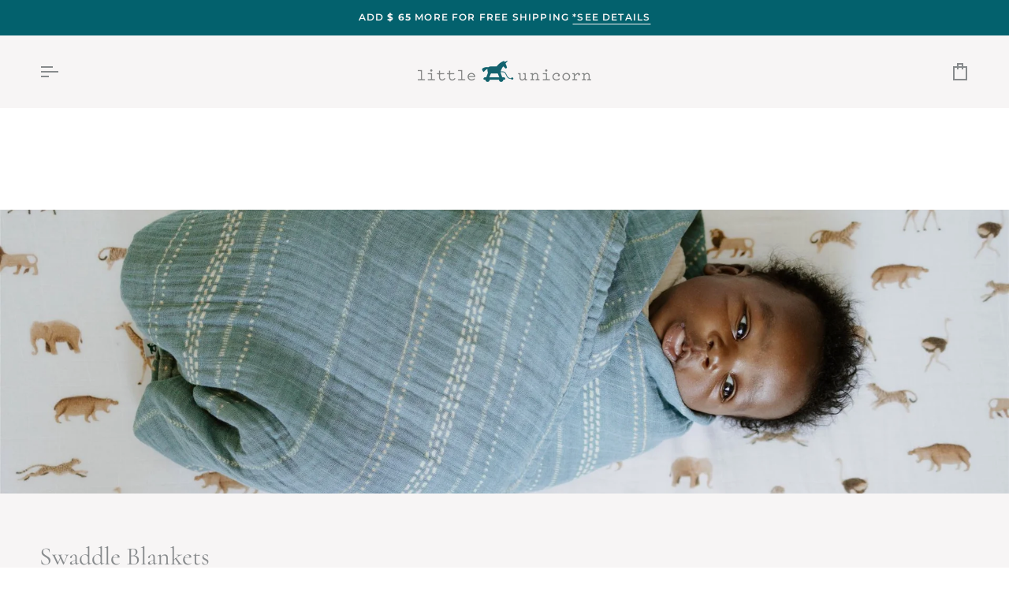

--- FILE ---
content_type: text/html; charset=utf-8
request_url: https://littleunicorn.com/collections/lu-swaddles/red
body_size: 36691
content:
<!doctype html>




<html class="no-js" lang="en" ><head>
  <meta charset="utf-8">
  <meta http-equiv="X-UA-Compatible" content="IE=edge,chrome=1">
  <meta name="viewport" content="width=device-width,initial-scale=1,viewport-fit=cover">
  <meta name="theme-color" content="#f7f5f5"><link rel="canonical" href="https://littleunicorn.com/collections/lu-swaddles/red"><!-- ======================= Pipeline Theme V7.4.1 ========================= -->

  <!-- Preloading ================================================================== -->

  <link rel="preconnect" href="https://fonts.shopify.com" crossorigin>
  <link rel="preload" href="//littleunicorn.com/cdn/fonts/montserrat/montserrat_n3.29e699231893fd243e1620595067294bb067ba2a.woff2" as="font" type="font/woff2" crossorigin>
  <link rel="preload" href="//littleunicorn.com/cdn/fonts/cormorant/cormorant_n4.bd66e8e0031690b46374315bd1c15a17a8dcd450.woff2" as="font" type="font/woff2" crossorigin>
  <link rel="preload" href="//littleunicorn.com/cdn/fonts/montserrat/montserrat_n6.1326b3e84230700ef15b3a29fb520639977513e0.woff2" as="font" type="font/woff2" crossorigin>

  <!-- Title and description ================================================ --><link rel="shortcut icon" href="//littleunicorn.com/cdn/shop/files/MicrosoftTeams-image_48_32x32.png?v=1688409325" type="image/png">
  <title>
    

    Swaddle Blankets - Cotton Muslin | Soft Baby Swaddling Wraps | Little Unicorn USA
&ndash; Tagged &quot;Red&quot;

  </title><meta name="description" content="Wrap your little one in comfort with our breathable muslin swaddles. Soft, lightweight, and available in adorable prints for cozy, restful sleep.">
  <!-- /snippets/social-meta-tags.liquid --><meta property="og:site_name" content="Little Unicorn USA">
<meta property="og:url" content="https://littleunicorn.com/collections/lu-swaddles/red">
<meta property="og:title" content="Swaddle Blankets - Cotton Muslin | Soft Baby Swaddling Wraps | Little Unicorn USA">
<meta property="og:type" content="website">
<meta property="og:description" content="Wrap your little one in comfort with our breathable muslin swaddles. Soft, lightweight, and available in adorable prints for cozy, restful sleep."><meta property="og:image" content="http://littleunicorn.com/cdn/shop/collections/A93A0483_websize.jpg?v=1660000576">
    <meta property="og:image:secure_url" content="https://littleunicorn.com/cdn/shop/collections/A93A0483_websize.jpg?v=1660000576">
    <meta property="og:image:width" content="2048">
    <meta property="og:image:height" content="1365">


<meta name="twitter:site" content="@">
<meta name="twitter:card" content="summary_large_image">
<meta name="twitter:title" content="Swaddle Blankets - Cotton Muslin | Soft Baby Swaddling Wraps | Little Unicorn USA">
<meta name="twitter:description" content="Wrap your little one in comfort with our breathable muslin swaddles. Soft, lightweight, and available in adorable prints for cozy, restful sleep."><!-- CSS ================================================================== -->

  <link href="//littleunicorn.com/cdn/shop/t/489/assets/font-settings.css?v=181609117656775656701763968278" rel="stylesheet" type="text/css" media="all" />

  <!-- /snippets/css-variables.liquid -->


<style data-shopify>

:root {
/* ================ Layout Variables ================ */






--LAYOUT-WIDTH: 1450px;
--LAYOUT-GUTTER: 24px;
--LAYOUT-GUTTER-OFFSET: -24px;
--NAV-GUTTER: 15px;
--LAYOUT-OUTER: 50px;

/* ================ Product video ================ */

--COLOR-VIDEO-BG: #ece7e7;


/* ================ Color Variables ================ */

/* === Backgrounds ===*/
--COLOR-BG: #f7f5f5;
--COLOR-BG-ACCENT: #ffffff;

/* === Text colors ===*/
--COLOR-TEXT-DARK: #586671;
--COLOR-TEXT: #888b8d;
--COLOR-TEXT-LIGHT: #a9abac;

/* === Bright color ===*/
--COLOR-PRIMARY: #03616d;
--COLOR-PRIMARY-HOVER: #001f24;
--COLOR-PRIMARY-FADE: rgba(3, 97, 109, 0.05);
--COLOR-PRIMARY-FADE-HOVER: rgba(3, 97, 109, 0.1);--COLOR-PRIMARY-OPPOSITE: #ffffff;

/* === Secondary/link Color ===*/
--COLOR-SECONDARY: #f7f5f5;
--COLOR-SECONDARY-HOVER: #dac5c5;
--COLOR-SECONDARY-FADE: rgba(247, 245, 245, 0.05);
--COLOR-SECONDARY-FADE-HOVER: rgba(247, 245, 245, 0.1);--COLOR-SECONDARY-OPPOSITE: #040303;

/* === Shades of grey ===*/
--COLOR-A5:  rgba(136, 139, 141, 0.05);
--COLOR-A10: rgba(136, 139, 141, 0.1);
--COLOR-A20: rgba(136, 139, 141, 0.2);
--COLOR-A35: rgba(136, 139, 141, 0.35);
--COLOR-A50: rgba(136, 139, 141, 0.5);
--COLOR-A80: rgba(136, 139, 141, 0.8);
--COLOR-A90: rgba(136, 139, 141, 0.9);
--COLOR-A95: rgba(136, 139, 141, 0.95);


/* ================ Inverted Color Variables ================ */

--INVERSE-BG: #a49b95;
--INVERSE-BG-ACCENT: #03616d;

/* === Text colors ===*/
--INVERSE-TEXT-DARK: #ffffff;
--INVERSE-TEXT: #f7f5f5;
--INVERSE-TEXT-LIGHT: #dedad8;

/* === Bright color ===*/
--INVERSE-PRIMARY: #03616d;
--INVERSE-PRIMARY-HOVER: #001f24;
--INVERSE-PRIMARY-FADE: rgba(3, 97, 109, 0.05);
--INVERSE-PRIMARY-FADE-HOVER: rgba(3, 97, 109, 0.1);--INVERSE-PRIMARY-OPPOSITE: #ffffff;


/* === Second Color ===*/
--INVERSE-SECONDARY: #a49b95;
--INVERSE-SECONDARY-HOVER: #91715b;
--INVERSE-SECONDARY-FADE: rgba(164, 155, 149, 0.05);
--INVERSE-SECONDARY-FADE-HOVER: rgba(164, 155, 149, 0.1);--INVERSE-SECONDARY-OPPOSITE: #000000;


/* === Shades of grey ===*/
--INVERSE-A5:  rgba(247, 245, 245, 0.05);
--INVERSE-A10: rgba(247, 245, 245, 0.1);
--INVERSE-A20: rgba(247, 245, 245, 0.2);
--INVERSE-A35: rgba(247, 245, 245, 0.3);
--INVERSE-A80: rgba(247, 245, 245, 0.8);
--INVERSE-A90: rgba(247, 245, 245, 0.9);
--INVERSE-A95: rgba(247, 245, 245, 0.95);


/* ================ Bright Color Variables ================ */

--BRIGHT-BG: #efe9e1;
--BRIGHT-BG-ACCENT: #d1ba92;

/* === Text colors ===*/
--BRIGHT-TEXT-DARK: #f7f3ec;
--BRIGHT-TEXT: #d1ba92;
--BRIGHT-TEXT-LIGHT: #dac8aa;

/* === Bright color ===*/
--BRIGHT-PRIMARY: #f7f5f5;
--BRIGHT-PRIMARY-HOVER: #dac5c5;
--BRIGHT-PRIMARY-FADE: rgba(247, 245, 245, 0.05);
--BRIGHT-PRIMARY-FADE-HOVER: rgba(247, 245, 245, 0.1);--BRIGHT-PRIMARY-OPPOSITE: #040303;


/* === Second Color ===*/
--BRIGHT-SECONDARY: #7da5b9;
--BRIGHT-SECONDARY-HOVER: #4086a9;
--BRIGHT-SECONDARY-FADE: rgba(125, 165, 185, 0.05);
--BRIGHT-SECONDARY-FADE-HOVER: rgba(125, 165, 185, 0.1);--BRIGHT-SECONDARY-OPPOSITE: #000000;


/* === Shades of grey ===*/
--BRIGHT-A5:  rgba(209, 186, 146, 0.05);
--BRIGHT-A10: rgba(209, 186, 146, 0.1);
--BRIGHT-A20: rgba(209, 186, 146, 0.2);
--BRIGHT-A35: rgba(209, 186, 146, 0.3);
--BRIGHT-A80: rgba(209, 186, 146, 0.8);
--BRIGHT-A90: rgba(209, 186, 146, 0.9);
--BRIGHT-A95: rgba(209, 186, 146, 0.95);


/* === Account Bar ===*/
--COLOR-ANNOUNCEMENT-BG: #03616d;
--COLOR-ANNOUNCEMENT-TEXT: #f7f5f5;

/* === Nav and dropdown link background ===*/
--COLOR-NAV: #f7f5f5;
--COLOR-NAV-TEXT: #888b8d;
--COLOR-NAV-TEXT-DARK: #586671;
--COLOR-NAV-TEXT-LIGHT: #a9abac;
--COLOR-NAV-BORDER: rgba(0,0,0,0);
--COLOR-NAV-A10: rgba(136, 139, 141, 0.1);
--COLOR-NAV-A50: rgba(136, 139, 141, 0.5);
--COLOR-HIGHLIGHT-LINK: #03616d;

/* === Site Footer ===*/
--COLOR-FOOTER-BG: #f7f5f5;
--COLOR-FOOTER-TEXT: #53575a;
--COLOR-FOOTER-A5: rgba(83, 87, 90, 0.05);
--COLOR-FOOTER-A15: rgba(83, 87, 90, 0.15);
--COLOR-FOOTER-A90: rgba(83, 87, 90, 0.9);

/* === Sub-Footer ===*/
--COLOR-SUB-FOOTER-BG: #03616d;
--COLOR-SUB-FOOTER-TEXT: #f7f5f5;
--COLOR-SUB-FOOTER-A5: rgba(247, 245, 245, 0.05);
--COLOR-SUB-FOOTER-A15: rgba(247, 245, 245, 0.15);
--COLOR-SUB-FOOTER-A90: rgba(247, 245, 245, 0.9);

/* === Products ===*/
--PRODUCT-GRID-ASPECT-RATIO: 100%;

/* === Product badges ===*/
--COLOR-BADGE: #f7f5f4;
--COLOR-BADGE-TEXT: #03616d;
--COLOR-BADGE-TEXT-DARK: #001f24;
--COLOR-BADGE-TEXT-HOVER: #05a3b7;
--COLOR-BADGE-HAIRLINE: #ebeeed;

/* === Product item slider ===*/--COLOR-PRODUCT-SLIDER: #f7f5f4;--COLOR-PRODUCT-SLIDER-OPPOSITE: rgba(4, 3, 3, 0.06);/* === disabled form colors ===*/
--COLOR-DISABLED-BG: #eceaeb;
--COLOR-DISABLED-TEXT: #d0d0d1;

--INVERSE-DISABLED-BG: #aca49f;
--INVERSE-DISABLED-TEXT: #c1bbb7;


/* === Tailwind RGBA Palette ===*/
--RGB-CANVAS: 247 245 245;
--RGB-CONTENT: 136 139 141;
--RGB-PRIMARY: 3 97 109;
--RGB-SECONDARY: 247 245 245;

--RGB-DARK-CANVAS: 164 155 149;
--RGB-DARK-CONTENT: 247 245 245;
--RGB-DARK-PRIMARY: 3 97 109;
--RGB-DARK-SECONDARY: 164 155 149;

--RGB-BRIGHT-CANVAS: 239 233 225;
--RGB-BRIGHT-CONTENT: 209 186 146;
--RGB-BRIGHT-PRIMARY: 247 245 245;
--RGB-BRIGHT-SECONDARY: 125 165 185;

--RGB-PRIMARY-CONTRAST: 255 255 255;
--RGB-SECONDARY-CONTRAST: 4 3 3;

--RGB-DARK-PRIMARY-CONTRAST: 255 255 255;
--RGB-DARK-SECONDARY-CONTRAST: 0 0 0;

--RGB-BRIGHT-PRIMARY-CONTRAST: 4 3 3;
--RGB-BRIGHT-SECONDARY-CONTRAST: 0 0 0;


/* === Button Radius === */
--BUTTON-RADIUS: 1px;


/* === Icon Stroke Width === */
--ICON-STROKE-WIDTH: 2px;


/* ================ Typography ================ */

--FONT-STACK-BODY: Montserrat, sans-serif;
--FONT-STYLE-BODY: normal;
--FONT-WEIGHT-BODY: 300;
--FONT-WEIGHT-BODY-BOLD: 400;
--FONT-ADJUST-BODY: 1.0;

  --FONT-BODY-TRANSFORM: none;
  --FONT-BODY-LETTER-SPACING: normal;


--FONT-STACK-HEADING: Cormorant, serif;
--FONT-STYLE-HEADING: normal;
--FONT-WEIGHT-HEADING: 400;
--FONT-WEIGHT-HEADING-BOLD: 500;
--FONT-ADJUST-HEADING: 1.0;

  --FONT-HEADING-TRANSFORM: none;
  --FONT-HEADING-LETTER-SPACING: normal;


--FONT-STACK-ACCENT: Montserrat, serif;
--FONT-STYLE-ACCENT: normal;
--FONT-WEIGHT-ACCENT: 600;
--FONT-WEIGHT-ACCENT-BOLD: 700;
--FONT-ADJUST-ACCENT: 0.9;

  --FONT-ACCENT-TRANSFORM: uppercase;
  --FONT-ACCENT-LETTER-SPACING: 0.1em;

--TYPE-STACK-NAV: Montserrat, sans-serif;
--TYPE-STYLE-NAV: normal;
--TYPE-ADJUST-NAV: 1.0;
--TYPE-WEIGHT-NAV: 400;

  --FONT-NAV-TRANSFORM: uppercase;
  --FONT-NAV-LETTER-SPACING: 0.1em;

--TYPE-STACK-BUTTON: Montserrat, sans-serif;
--TYPE-STYLE-BUTTON: normal;
--TYPE-ADJUST-BUTTON: 1.0;
--TYPE-WEIGHT-BUTTON: 400;

  --FONT-BUTTON-TRANSFORM: uppercase;
  --FONT-BUTTON-LETTER-SPACING: 0.1em;

--TYPE-STACK-KICKER: Montserrat, sans-serif;
--TYPE-STYLE-KICKER: normal;
--TYPE-ADJUST-KICKER: 0.9;
--TYPE-WEIGHT-KICKER: 600;

  --FONT-KICKER-TRANSFORM: uppercase;
  --FONT-KICKER-LETTER-SPACING: 0.1em;


--ICO-SELECT: url('//littleunicorn.com/cdn/shop/t/489/assets/ico-select.svg?v=76150566093857628021763968278');

/* ================ Photo correction ================ */
--PHOTO-CORRECTION: 100%;



}


/* ================ Typography ================ */
/* ================ type-scale.com ============ */

/* 1.16 base 13 */
:root {
 --font-1: 10px;
 --font-2: 11.3px;
 --font-3: 12px;
 --font-4: 13px;
 --font-5: 15.5px;
 --font-6: 17px;
 --font-7: 20px;
 --font-8: 23.5px;
 --font-9: 27px;
 --font-10:32px;
 --font-11:37px;
 --font-12:43px;
 --font-13:49px;
 --font-14:57px;
 --font-15:67px;
}

/* 1.175 base 13.5 */
@media only screen and (min-width: 480px) and (max-width: 1099px) {
  :root {
    --font-1: 10px;
    --font-2: 11.5px;
    --font-3: 12.5px;
    --font-4: 13.5px;
    --font-5: 16px;
    --font-6: 18px;
    --font-7: 21px;
    --font-8: 25px;
    --font-9: 29px;
    --font-10:34px;
    --font-11:40px;
    --font-12:47px;
    --font-13:56px;
    --font-14:65px;
   --font-15:77px;
  }
}
/* 1.22 base 14.5 */
@media only screen and (min-width: 1100px) {
  :root {
    --font-1: 10px;
    --font-2: 11.5px;
    --font-3: 13px;
    --font-4: 14.5px;
    --font-5: 17.5px;
    --font-6: 22px;
    --font-7: 26px;
    --font-8: 32px;
    --font-9: 39px;
    --font-10:48px;
    --font-11:58px;
    --font-12:71px;
    --font-13:87px;
    --font-14:106px;
    --font-15:129px;
 }
}


</style>


  <link href="//littleunicorn.com/cdn/shop/t/489/assets/theme.css?v=33112761484347277931763968249" rel="stylesheet" type="text/css" media="all" />

  <script>
    document.documentElement.className = document.documentElement.className.replace('no-js', 'js');

    
      document.documentElement.classList.add('aos-initialized');let root = '/';
    if (root[root.length - 1] !== '/') {
      root = `${root}/`;
    }
    var theme = {
      routes: {
        root_url: root,
        cart: '/cart',
        cart_add_url: '/cart/add',
        product_recommendations_url: '/recommendations/products',
        account_addresses_url: '/account/addresses',
        predictive_search_url: '/search/suggest'
      },
      state: {
        cartOpen: null,
      },
      sizes: {
        small: 480,
        medium: 768,
        large: 1100,
        widescreen: 1400
      },
      assets: {
        photoswipe: '//littleunicorn.com/cdn/shop/t/489/assets/photoswipe.js?v=169308975333299535361763968248',
        smoothscroll: '//littleunicorn.com/cdn/shop/t/489/assets/smoothscroll.js?v=37906625415260927261763968248',
        swatches: '//littleunicorn.com/cdn/shop/t/489/assets/swatches.json?v=154940297821828866241763968249',
        noImage: '//littleunicorn.com/cdn/shopifycloud/storefront/assets/no-image-2048-a2addb12.gif',
        base: '//littleunicorn.com/cdn/shop/t/489/assets/'
      },
      strings: {
        swatchesKey: "Color, Colour",
        addToCart: "Add to Cart",
        estimateShipping: "Estimate shipping",
        noShippingAvailable: "We do not ship to this destination.",
        free: "Free",
        from: "From",
        preOrder: "Pre-order",
        soldOut: "Sold Out",
        sale: "Sale",
        subscription: "Subscription",
        unavailable: "Unavailable",
        unitPrice: "Unit price",
        unitPriceSeparator: "per",
        stockout: "All available stock is in cart",
        products: "Products",
        pages: "Pages",
        collections: "Collections",
        resultsFor: "Results for",
        noResultsFor: "No results for",
        articles: "Articles",
        successMessage: "Link copied to clipboard",
      },
      settings: {
        badge_sale_type: "percentage",
        animate_hover: true,
        animate_scroll: true,
        show_locale_desktop: null,
        show_locale_mobile: null,
        show_currency_desktop: null,
        show_currency_mobile: null,
        currency_select_type: "country",
        currency_code_enable: false,
        cycle_images_hover_delay: 1
      },
      info: {
        name: 'pipeline'
      },
      version: '7.4.1',
      moneyFormat: "$ {{amount}}",
      shopCurrency: "USD",
      currencyCode: "USD"
    }
    let windowInnerHeight = window.innerHeight;
    document.documentElement.style.setProperty('--full-screen', `${windowInnerHeight}px`);
    document.documentElement.style.setProperty('--three-quarters', `${windowInnerHeight * 0.75}px`);
    document.documentElement.style.setProperty('--two-thirds', `${windowInnerHeight * 0.66}px`);
    document.documentElement.style.setProperty('--one-half', `${windowInnerHeight * 0.5}px`);
    document.documentElement.style.setProperty('--one-third', `${windowInnerHeight * 0.33}px`);
    document.documentElement.style.setProperty('--one-fifth', `${windowInnerHeight * 0.2}px`);

    window.isRTL = document.documentElement.getAttribute('dir') === 'rtl';
  </script><!-- Theme Javascript ============================================================== -->
  <script src="//littleunicorn.com/cdn/shop/t/489/assets/vendor.js?v=69555399850987115801763968250" defer="defer"></script>
  <script src="//littleunicorn.com/cdn/shop/t/489/assets/theme.js?v=155181627301911054061763968250" defer="defer"></script>

  <script>
    (function () {
      function onPageShowEvents() {
        if ('requestIdleCallback' in window) {
          requestIdleCallback(initCartEvent, { timeout: 500 })
        } else {
          initCartEvent()
        }
        function initCartEvent(){
          window.fetch(window.theme.routes.cart + '.js')
          .then((response) => {
            if(!response.ok){
              throw {status: response.statusText};
            }
            return response.json();
          })
          .then((response) => {
            document.dispatchEvent(new CustomEvent('theme:cart:change', {
              detail: {
                cart: response,
              },
              bubbles: true,
            }));
            return response;
          })
          .catch((e) => {
            console.error(e);
          });
        }
      };
      window.onpageshow = onPageShowEvents;
    })();
  </script>

  <script type="text/javascript">
    if (window.MSInputMethodContext && document.documentMode) {
      var scripts = document.getElementsByTagName('script')[0];
      var polyfill = document.createElement("script");
      polyfill.defer = true;
      polyfill.src = "//littleunicorn.com/cdn/shop/t/489/assets/ie11.js?v=144489047535103983231763968247";

      scripts.parentNode.insertBefore(polyfill, scripts);
    }
  </script>

  <!-- Shopify app scripts =========================================================== -->
  <script>window.performance && window.performance.mark && window.performance.mark('shopify.content_for_header.start');</script><meta name="google-site-verification" content="6dTO-ZH1vtlA_WvvAZ9F4TjU5pzbTj_gaSbYSwp53Ms">
<meta name="google-site-verification" content="GUDoADQ1uZiyHvO-agIG0znjxRII6NIV7g36UJKcaRQ">
<meta name="google-site-verification" content="YvCZmIb1NWOGjkIDe5wdbLSALwnTiu5haBqWbMTze3Q">
<meta id="shopify-digital-wallet" name="shopify-digital-wallet" content="/7611851/digital_wallets/dialog">
<meta name="shopify-checkout-api-token" content="9673affc79fe0d88073a02fd6465d3c9">
<meta id="in-context-paypal-metadata" data-shop-id="7611851" data-venmo-supported="true" data-environment="production" data-locale="en_US" data-paypal-v4="true" data-currency="USD">
<link rel="alternate" type="application/atom+xml" title="Feed" href="/collections/lu-swaddles/red.atom" />
<link rel="alternate" hreflang="x-default" href="https://littleunicorn.com/collections/lu-swaddles/red">
<link rel="alternate" hreflang="en-CA" href="https://littleunicorn.com/en-ca/collections/lu-swaddles/red">
<link rel="alternate" hreflang="en-US" href="https://littleunicorn.com/collections/lu-swaddles/red">
<link rel="alternate" type="application/json+oembed" href="https://littleunicorn.com/collections/lu-swaddles/red.oembed">
<script async="async" src="/checkouts/internal/preloads.js?locale=en-US"></script>
<link rel="preconnect" href="https://shop.app" crossorigin="anonymous">
<script async="async" src="https://shop.app/checkouts/internal/preloads.js?locale=en-US&shop_id=7611851" crossorigin="anonymous"></script>
<script id="apple-pay-shop-capabilities" type="application/json">{"shopId":7611851,"countryCode":"US","currencyCode":"USD","merchantCapabilities":["supports3DS"],"merchantId":"gid:\/\/shopify\/Shop\/7611851","merchantName":"Little Unicorn USA","requiredBillingContactFields":["postalAddress","email","phone"],"requiredShippingContactFields":["postalAddress","email","phone"],"shippingType":"shipping","supportedNetworks":["visa","masterCard","amex","discover","elo","jcb"],"total":{"type":"pending","label":"Little Unicorn USA","amount":"1.00"},"shopifyPaymentsEnabled":true,"supportsSubscriptions":true}</script>
<script id="shopify-features" type="application/json">{"accessToken":"9673affc79fe0d88073a02fd6465d3c9","betas":["rich-media-storefront-analytics"],"domain":"littleunicorn.com","predictiveSearch":true,"shopId":7611851,"locale":"en"}</script>
<script>var Shopify = Shopify || {};
Shopify.shop = "little-unicorn-2.myshopify.com";
Shopify.locale = "en";
Shopify.currency = {"active":"USD","rate":"1.0"};
Shopify.country = "US";
Shopify.theme = {"name":"Jan 2026","id":145686560856,"schema_name":"Pipeline","schema_version":"7.4.1","theme_store_id":739,"role":"main"};
Shopify.theme.handle = "null";
Shopify.theme.style = {"id":null,"handle":null};
Shopify.cdnHost = "littleunicorn.com/cdn";
Shopify.routes = Shopify.routes || {};
Shopify.routes.root = "/";</script>
<script type="module">!function(o){(o.Shopify=o.Shopify||{}).modules=!0}(window);</script>
<script>!function(o){function n(){var o=[];function n(){o.push(Array.prototype.slice.apply(arguments))}return n.q=o,n}var t=o.Shopify=o.Shopify||{};t.loadFeatures=n(),t.autoloadFeatures=n()}(window);</script>
<script>
  window.ShopifyPay = window.ShopifyPay || {};
  window.ShopifyPay.apiHost = "shop.app\/pay";
  window.ShopifyPay.redirectState = null;
</script>
<script id="shop-js-analytics" type="application/json">{"pageType":"collection"}</script>
<script defer="defer" async type="module" src="//littleunicorn.com/cdn/shopifycloud/shop-js/modules/v2/client.init-shop-cart-sync_BT-GjEfc.en.esm.js"></script>
<script defer="defer" async type="module" src="//littleunicorn.com/cdn/shopifycloud/shop-js/modules/v2/chunk.common_D58fp_Oc.esm.js"></script>
<script defer="defer" async type="module" src="//littleunicorn.com/cdn/shopifycloud/shop-js/modules/v2/chunk.modal_xMitdFEc.esm.js"></script>
<script type="module">
  await import("//littleunicorn.com/cdn/shopifycloud/shop-js/modules/v2/client.init-shop-cart-sync_BT-GjEfc.en.esm.js");
await import("//littleunicorn.com/cdn/shopifycloud/shop-js/modules/v2/chunk.common_D58fp_Oc.esm.js");
await import("//littleunicorn.com/cdn/shopifycloud/shop-js/modules/v2/chunk.modal_xMitdFEc.esm.js");

  window.Shopify.SignInWithShop?.initShopCartSync?.({"fedCMEnabled":true,"windoidEnabled":true});

</script>
<script>
  window.Shopify = window.Shopify || {};
  if (!window.Shopify.featureAssets) window.Shopify.featureAssets = {};
  window.Shopify.featureAssets['shop-js'] = {"shop-cart-sync":["modules/v2/client.shop-cart-sync_DZOKe7Ll.en.esm.js","modules/v2/chunk.common_D58fp_Oc.esm.js","modules/v2/chunk.modal_xMitdFEc.esm.js"],"init-fed-cm":["modules/v2/client.init-fed-cm_B6oLuCjv.en.esm.js","modules/v2/chunk.common_D58fp_Oc.esm.js","modules/v2/chunk.modal_xMitdFEc.esm.js"],"shop-cash-offers":["modules/v2/client.shop-cash-offers_D2sdYoxE.en.esm.js","modules/v2/chunk.common_D58fp_Oc.esm.js","modules/v2/chunk.modal_xMitdFEc.esm.js"],"shop-login-button":["modules/v2/client.shop-login-button_QeVjl5Y3.en.esm.js","modules/v2/chunk.common_D58fp_Oc.esm.js","modules/v2/chunk.modal_xMitdFEc.esm.js"],"pay-button":["modules/v2/client.pay-button_DXTOsIq6.en.esm.js","modules/v2/chunk.common_D58fp_Oc.esm.js","modules/v2/chunk.modal_xMitdFEc.esm.js"],"shop-button":["modules/v2/client.shop-button_DQZHx9pm.en.esm.js","modules/v2/chunk.common_D58fp_Oc.esm.js","modules/v2/chunk.modal_xMitdFEc.esm.js"],"avatar":["modules/v2/client.avatar_BTnouDA3.en.esm.js"],"init-windoid":["modules/v2/client.init-windoid_CR1B-cfM.en.esm.js","modules/v2/chunk.common_D58fp_Oc.esm.js","modules/v2/chunk.modal_xMitdFEc.esm.js"],"init-shop-for-new-customer-accounts":["modules/v2/client.init-shop-for-new-customer-accounts_C_vY_xzh.en.esm.js","modules/v2/client.shop-login-button_QeVjl5Y3.en.esm.js","modules/v2/chunk.common_D58fp_Oc.esm.js","modules/v2/chunk.modal_xMitdFEc.esm.js"],"init-shop-email-lookup-coordinator":["modules/v2/client.init-shop-email-lookup-coordinator_BI7n9ZSv.en.esm.js","modules/v2/chunk.common_D58fp_Oc.esm.js","modules/v2/chunk.modal_xMitdFEc.esm.js"],"init-shop-cart-sync":["modules/v2/client.init-shop-cart-sync_BT-GjEfc.en.esm.js","modules/v2/chunk.common_D58fp_Oc.esm.js","modules/v2/chunk.modal_xMitdFEc.esm.js"],"shop-toast-manager":["modules/v2/client.shop-toast-manager_DiYdP3xc.en.esm.js","modules/v2/chunk.common_D58fp_Oc.esm.js","modules/v2/chunk.modal_xMitdFEc.esm.js"],"init-customer-accounts":["modules/v2/client.init-customer-accounts_D9ZNqS-Q.en.esm.js","modules/v2/client.shop-login-button_QeVjl5Y3.en.esm.js","modules/v2/chunk.common_D58fp_Oc.esm.js","modules/v2/chunk.modal_xMitdFEc.esm.js"],"init-customer-accounts-sign-up":["modules/v2/client.init-customer-accounts-sign-up_iGw4briv.en.esm.js","modules/v2/client.shop-login-button_QeVjl5Y3.en.esm.js","modules/v2/chunk.common_D58fp_Oc.esm.js","modules/v2/chunk.modal_xMitdFEc.esm.js"],"shop-follow-button":["modules/v2/client.shop-follow-button_CqMgW2wH.en.esm.js","modules/v2/chunk.common_D58fp_Oc.esm.js","modules/v2/chunk.modal_xMitdFEc.esm.js"],"checkout-modal":["modules/v2/client.checkout-modal_xHeaAweL.en.esm.js","modules/v2/chunk.common_D58fp_Oc.esm.js","modules/v2/chunk.modal_xMitdFEc.esm.js"],"shop-login":["modules/v2/client.shop-login_D91U-Q7h.en.esm.js","modules/v2/chunk.common_D58fp_Oc.esm.js","modules/v2/chunk.modal_xMitdFEc.esm.js"],"lead-capture":["modules/v2/client.lead-capture_BJmE1dJe.en.esm.js","modules/v2/chunk.common_D58fp_Oc.esm.js","modules/v2/chunk.modal_xMitdFEc.esm.js"],"payment-terms":["modules/v2/client.payment-terms_Ci9AEqFq.en.esm.js","modules/v2/chunk.common_D58fp_Oc.esm.js","modules/v2/chunk.modal_xMitdFEc.esm.js"]};
</script>
<script>(function() {
  var isLoaded = false;
  function asyncLoad() {
    if (isLoaded) return;
    isLoaded = true;
    var urls = ["https:\/\/shopify.covet.pics\/covet-pics-widget-inject.js?shop=little-unicorn-2.myshopify.com","https:\/\/static.shareasale.com\/json\/shopify\/deduplication.js?shop=little-unicorn-2.myshopify.com","https:\/\/static.shareasale.com\/json\/shopify\/shareasale-tracking.js?sasmid=135301\u0026ssmtid=19038\u0026shop=little-unicorn-2.myshopify.com","https:\/\/cdn.attn.tv\/littleunicorn\/dtag.js?shop=little-unicorn-2.myshopify.com","\/\/cdn.shopify.com\/proxy\/16a3ecad5d62a77053877643c81760e3b9b25183d6522a3308f72f3cd84eddb5\/apps.bazaarvoice.com\/deployments\/littleunicorn\/main_site\/production\/en_US\/bv.js?shop=little-unicorn-2.myshopify.com\u0026sp-cache-control=cHVibGljLCBtYXgtYWdlPTkwMA","https:\/\/cdn.logbase.io\/lb-upsell-wrapper.js?shop=little-unicorn-2.myshopify.com","https:\/\/cdn.hextom.com\/js\/eventpromotionbar.js?shop=little-unicorn-2.myshopify.com","https:\/\/cdn.shipinsure.io\/si-widget-v2.js?shop_name=little-unicorn-2.myshopify.com\u0026shop=little-unicorn-2.myshopify.com"];
    for (var i = 0; i < urls.length; i++) {
      var s = document.createElement('script');
      s.type = 'text/javascript';
      s.async = true;
      s.src = urls[i];
      var x = document.getElementsByTagName('script')[0];
      x.parentNode.insertBefore(s, x);
    }
  };
  if(window.attachEvent) {
    window.attachEvent('onload', asyncLoad);
  } else {
    window.addEventListener('load', asyncLoad, false);
  }
})();</script>
<script id="__st">var __st={"a":7611851,"offset":-25200,"reqid":"caa0e2a4-5029-4759-b676-f675bfed36e4-1769151805","pageurl":"littleunicorn.com\/collections\/lu-swaddles\/red","u":"101cd0ad4052","p":"collection","rtyp":"collection","rid":103749779544};</script>
<script>window.ShopifyPaypalV4VisibilityTracking = true;</script>
<script id="captcha-bootstrap">!function(){'use strict';const t='contact',e='account',n='new_comment',o=[[t,t],['blogs',n],['comments',n],[t,'customer']],c=[[e,'customer_login'],[e,'guest_login'],[e,'recover_customer_password'],[e,'create_customer']],r=t=>t.map((([t,e])=>`form[action*='/${t}']:not([data-nocaptcha='true']) input[name='form_type'][value='${e}']`)).join(','),a=t=>()=>t?[...document.querySelectorAll(t)].map((t=>t.form)):[];function s(){const t=[...o],e=r(t);return a(e)}const i='password',u='form_key',d=['recaptcha-v3-token','g-recaptcha-response','h-captcha-response',i],f=()=>{try{return window.sessionStorage}catch{return}},m='__shopify_v',_=t=>t.elements[u];function p(t,e,n=!1){try{const o=window.sessionStorage,c=JSON.parse(o.getItem(e)),{data:r}=function(t){const{data:e,action:n}=t;return t[m]||n?{data:e,action:n}:{data:t,action:n}}(c);for(const[e,n]of Object.entries(r))t.elements[e]&&(t.elements[e].value=n);n&&o.removeItem(e)}catch(o){console.error('form repopulation failed',{error:o})}}const l='form_type',E='cptcha';function T(t){t.dataset[E]=!0}const w=window,h=w.document,L='Shopify',v='ce_forms',y='captcha';let A=!1;((t,e)=>{const n=(g='f06e6c50-85a8-45c8-87d0-21a2b65856fe',I='https://cdn.shopify.com/shopifycloud/storefront-forms-hcaptcha/ce_storefront_forms_captcha_hcaptcha.v1.5.2.iife.js',D={infoText:'Protected by hCaptcha',privacyText:'Privacy',termsText:'Terms'},(t,e,n)=>{const o=w[L][v],c=o.bindForm;if(c)return c(t,g,e,D).then(n);var r;o.q.push([[t,g,e,D],n]),r=I,A||(h.body.append(Object.assign(h.createElement('script'),{id:'captcha-provider',async:!0,src:r})),A=!0)});var g,I,D;w[L]=w[L]||{},w[L][v]=w[L][v]||{},w[L][v].q=[],w[L][y]=w[L][y]||{},w[L][y].protect=function(t,e){n(t,void 0,e),T(t)},Object.freeze(w[L][y]),function(t,e,n,w,h,L){const[v,y,A,g]=function(t,e,n){const i=e?o:[],u=t?c:[],d=[...i,...u],f=r(d),m=r(i),_=r(d.filter((([t,e])=>n.includes(e))));return[a(f),a(m),a(_),s()]}(w,h,L),I=t=>{const e=t.target;return e instanceof HTMLFormElement?e:e&&e.form},D=t=>v().includes(t);t.addEventListener('submit',(t=>{const e=I(t);if(!e)return;const n=D(e)&&!e.dataset.hcaptchaBound&&!e.dataset.recaptchaBound,o=_(e),c=g().includes(e)&&(!o||!o.value);(n||c)&&t.preventDefault(),c&&!n&&(function(t){try{if(!f())return;!function(t){const e=f();if(!e)return;const n=_(t);if(!n)return;const o=n.value;o&&e.removeItem(o)}(t);const e=Array.from(Array(32),(()=>Math.random().toString(36)[2])).join('');!function(t,e){_(t)||t.append(Object.assign(document.createElement('input'),{type:'hidden',name:u})),t.elements[u].value=e}(t,e),function(t,e){const n=f();if(!n)return;const o=[...t.querySelectorAll(`input[type='${i}']`)].map((({name:t})=>t)),c=[...d,...o],r={};for(const[a,s]of new FormData(t).entries())c.includes(a)||(r[a]=s);n.setItem(e,JSON.stringify({[m]:1,action:t.action,data:r}))}(t,e)}catch(e){console.error('failed to persist form',e)}}(e),e.submit())}));const S=(t,e)=>{t&&!t.dataset[E]&&(n(t,e.some((e=>e===t))),T(t))};for(const o of['focusin','change'])t.addEventListener(o,(t=>{const e=I(t);D(e)&&S(e,y())}));const B=e.get('form_key'),M=e.get(l),P=B&&M;t.addEventListener('DOMContentLoaded',(()=>{const t=y();if(P)for(const e of t)e.elements[l].value===M&&p(e,B);[...new Set([...A(),...v().filter((t=>'true'===t.dataset.shopifyCaptcha))])].forEach((e=>S(e,t)))}))}(h,new URLSearchParams(w.location.search),n,t,e,['guest_login'])})(!0,!0)}();</script>
<script integrity="sha256-4kQ18oKyAcykRKYeNunJcIwy7WH5gtpwJnB7kiuLZ1E=" data-source-attribution="shopify.loadfeatures" defer="defer" src="//littleunicorn.com/cdn/shopifycloud/storefront/assets/storefront/load_feature-a0a9edcb.js" crossorigin="anonymous"></script>
<script crossorigin="anonymous" defer="defer" src="//littleunicorn.com/cdn/shopifycloud/storefront/assets/shopify_pay/storefront-65b4c6d7.js?v=20250812"></script>
<script data-source-attribution="shopify.dynamic_checkout.dynamic.init">var Shopify=Shopify||{};Shopify.PaymentButton=Shopify.PaymentButton||{isStorefrontPortableWallets:!0,init:function(){window.Shopify.PaymentButton.init=function(){};var t=document.createElement("script");t.src="https://littleunicorn.com/cdn/shopifycloud/portable-wallets/latest/portable-wallets.en.js",t.type="module",document.head.appendChild(t)}};
</script>
<script data-source-attribution="shopify.dynamic_checkout.buyer_consent">
  function portableWalletsHideBuyerConsent(e){var t=document.getElementById("shopify-buyer-consent"),n=document.getElementById("shopify-subscription-policy-button");t&&n&&(t.classList.add("hidden"),t.setAttribute("aria-hidden","true"),n.removeEventListener("click",e))}function portableWalletsShowBuyerConsent(e){var t=document.getElementById("shopify-buyer-consent"),n=document.getElementById("shopify-subscription-policy-button");t&&n&&(t.classList.remove("hidden"),t.removeAttribute("aria-hidden"),n.addEventListener("click",e))}window.Shopify?.PaymentButton&&(window.Shopify.PaymentButton.hideBuyerConsent=portableWalletsHideBuyerConsent,window.Shopify.PaymentButton.showBuyerConsent=portableWalletsShowBuyerConsent);
</script>
<script data-source-attribution="shopify.dynamic_checkout.cart.bootstrap">document.addEventListener("DOMContentLoaded",(function(){function t(){return document.querySelector("shopify-accelerated-checkout-cart, shopify-accelerated-checkout")}if(t())Shopify.PaymentButton.init();else{new MutationObserver((function(e,n){t()&&(Shopify.PaymentButton.init(),n.disconnect())})).observe(document.body,{childList:!0,subtree:!0})}}));
</script>
<script id='scb4127' type='text/javascript' async='' src='https://littleunicorn.com/cdn/shopifycloud/privacy-banner/storefront-banner.js'></script><link id="shopify-accelerated-checkout-styles" rel="stylesheet" media="screen" href="https://littleunicorn.com/cdn/shopifycloud/portable-wallets/latest/accelerated-checkout-backwards-compat.css" crossorigin="anonymous">
<style id="shopify-accelerated-checkout-cart">
        #shopify-buyer-consent {
  margin-top: 1em;
  display: inline-block;
  width: 100%;
}

#shopify-buyer-consent.hidden {
  display: none;
}

#shopify-subscription-policy-button {
  background: none;
  border: none;
  padding: 0;
  text-decoration: underline;
  font-size: inherit;
  cursor: pointer;
}

#shopify-subscription-policy-button::before {
  box-shadow: none;
}

      </style>

<script>window.performance && window.performance.mark && window.performance.mark('shopify.content_for_header.end');</script>
<!-- BEGIN app block: shopify://apps/attentive/blocks/attn-tag/8df62c72-8fe4-407e-a5b3-72132be30a0d --><script type="text/javascript" src="https://cdn.attn.tv/littleunicorn/dtag.js?source=app-embed" defer="defer"></script>


<!-- END app block --><script src="https://cdn.shopify.com/extensions/019b7cd0-6587-73c3-9937-bcc2249fa2c4/lb-upsell-227/assets/lb-selleasy.js" type="text/javascript" defer="defer"></script>
<link href="https://monorail-edge.shopifysvc.com" rel="dns-prefetch">
<script>(function(){if ("sendBeacon" in navigator && "performance" in window) {try {var session_token_from_headers = performance.getEntriesByType('navigation')[0].serverTiming.find(x => x.name == '_s').description;} catch {var session_token_from_headers = undefined;}var session_cookie_matches = document.cookie.match(/_shopify_s=([^;]*)/);var session_token_from_cookie = session_cookie_matches && session_cookie_matches.length === 2 ? session_cookie_matches[1] : "";var session_token = session_token_from_headers || session_token_from_cookie || "";function handle_abandonment_event(e) {var entries = performance.getEntries().filter(function(entry) {return /monorail-edge.shopifysvc.com/.test(entry.name);});if (!window.abandonment_tracked && entries.length === 0) {window.abandonment_tracked = true;var currentMs = Date.now();var navigation_start = performance.timing.navigationStart;var payload = {shop_id: 7611851,url: window.location.href,navigation_start,duration: currentMs - navigation_start,session_token,page_type: "collection"};window.navigator.sendBeacon("https://monorail-edge.shopifysvc.com/v1/produce", JSON.stringify({schema_id: "online_store_buyer_site_abandonment/1.1",payload: payload,metadata: {event_created_at_ms: currentMs,event_sent_at_ms: currentMs}}));}}window.addEventListener('pagehide', handle_abandonment_event);}}());</script>
<script id="web-pixels-manager-setup">(function e(e,d,r,n,o){if(void 0===o&&(o={}),!Boolean(null===(a=null===(i=window.Shopify)||void 0===i?void 0:i.analytics)||void 0===a?void 0:a.replayQueue)){var i,a;window.Shopify=window.Shopify||{};var t=window.Shopify;t.analytics=t.analytics||{};var s=t.analytics;s.replayQueue=[],s.publish=function(e,d,r){return s.replayQueue.push([e,d,r]),!0};try{self.performance.mark("wpm:start")}catch(e){}var l=function(){var e={modern:/Edge?\/(1{2}[4-9]|1[2-9]\d|[2-9]\d{2}|\d{4,})\.\d+(\.\d+|)|Firefox\/(1{2}[4-9]|1[2-9]\d|[2-9]\d{2}|\d{4,})\.\d+(\.\d+|)|Chrom(ium|e)\/(9{2}|\d{3,})\.\d+(\.\d+|)|(Maci|X1{2}).+ Version\/(15\.\d+|(1[6-9]|[2-9]\d|\d{3,})\.\d+)([,.]\d+|)( \(\w+\)|)( Mobile\/\w+|) Safari\/|Chrome.+OPR\/(9{2}|\d{3,})\.\d+\.\d+|(CPU[ +]OS|iPhone[ +]OS|CPU[ +]iPhone|CPU IPhone OS|CPU iPad OS)[ +]+(15[._]\d+|(1[6-9]|[2-9]\d|\d{3,})[._]\d+)([._]\d+|)|Android:?[ /-](13[3-9]|1[4-9]\d|[2-9]\d{2}|\d{4,})(\.\d+|)(\.\d+|)|Android.+Firefox\/(13[5-9]|1[4-9]\d|[2-9]\d{2}|\d{4,})\.\d+(\.\d+|)|Android.+Chrom(ium|e)\/(13[3-9]|1[4-9]\d|[2-9]\d{2}|\d{4,})\.\d+(\.\d+|)|SamsungBrowser\/([2-9]\d|\d{3,})\.\d+/,legacy:/Edge?\/(1[6-9]|[2-9]\d|\d{3,})\.\d+(\.\d+|)|Firefox\/(5[4-9]|[6-9]\d|\d{3,})\.\d+(\.\d+|)|Chrom(ium|e)\/(5[1-9]|[6-9]\d|\d{3,})\.\d+(\.\d+|)([\d.]+$|.*Safari\/(?![\d.]+ Edge\/[\d.]+$))|(Maci|X1{2}).+ Version\/(10\.\d+|(1[1-9]|[2-9]\d|\d{3,})\.\d+)([,.]\d+|)( \(\w+\)|)( Mobile\/\w+|) Safari\/|Chrome.+OPR\/(3[89]|[4-9]\d|\d{3,})\.\d+\.\d+|(CPU[ +]OS|iPhone[ +]OS|CPU[ +]iPhone|CPU IPhone OS|CPU iPad OS)[ +]+(10[._]\d+|(1[1-9]|[2-9]\d|\d{3,})[._]\d+)([._]\d+|)|Android:?[ /-](13[3-9]|1[4-9]\d|[2-9]\d{2}|\d{4,})(\.\d+|)(\.\d+|)|Mobile Safari.+OPR\/([89]\d|\d{3,})\.\d+\.\d+|Android.+Firefox\/(13[5-9]|1[4-9]\d|[2-9]\d{2}|\d{4,})\.\d+(\.\d+|)|Android.+Chrom(ium|e)\/(13[3-9]|1[4-9]\d|[2-9]\d{2}|\d{4,})\.\d+(\.\d+|)|Android.+(UC? ?Browser|UCWEB|U3)[ /]?(15\.([5-9]|\d{2,})|(1[6-9]|[2-9]\d|\d{3,})\.\d+)\.\d+|SamsungBrowser\/(5\.\d+|([6-9]|\d{2,})\.\d+)|Android.+MQ{2}Browser\/(14(\.(9|\d{2,})|)|(1[5-9]|[2-9]\d|\d{3,})(\.\d+|))(\.\d+|)|K[Aa][Ii]OS\/(3\.\d+|([4-9]|\d{2,})\.\d+)(\.\d+|)/},d=e.modern,r=e.legacy,n=navigator.userAgent;return n.match(d)?"modern":n.match(r)?"legacy":"unknown"}(),u="modern"===l?"modern":"legacy",c=(null!=n?n:{modern:"",legacy:""})[u],f=function(e){return[e.baseUrl,"/wpm","/b",e.hashVersion,"modern"===e.buildTarget?"m":"l",".js"].join("")}({baseUrl:d,hashVersion:r,buildTarget:u}),m=function(e){var d=e.version,r=e.bundleTarget,n=e.surface,o=e.pageUrl,i=e.monorailEndpoint;return{emit:function(e){var a=e.status,t=e.errorMsg,s=(new Date).getTime(),l=JSON.stringify({metadata:{event_sent_at_ms:s},events:[{schema_id:"web_pixels_manager_load/3.1",payload:{version:d,bundle_target:r,page_url:o,status:a,surface:n,error_msg:t},metadata:{event_created_at_ms:s}}]});if(!i)return console&&console.warn&&console.warn("[Web Pixels Manager] No Monorail endpoint provided, skipping logging."),!1;try{return self.navigator.sendBeacon.bind(self.navigator)(i,l)}catch(e){}var u=new XMLHttpRequest;try{return u.open("POST",i,!0),u.setRequestHeader("Content-Type","text/plain"),u.send(l),!0}catch(e){return console&&console.warn&&console.warn("[Web Pixels Manager] Got an unhandled error while logging to Monorail."),!1}}}}({version:r,bundleTarget:l,surface:e.surface,pageUrl:self.location.href,monorailEndpoint:e.monorailEndpoint});try{o.browserTarget=l,function(e){var d=e.src,r=e.async,n=void 0===r||r,o=e.onload,i=e.onerror,a=e.sri,t=e.scriptDataAttributes,s=void 0===t?{}:t,l=document.createElement("script"),u=document.querySelector("head"),c=document.querySelector("body");if(l.async=n,l.src=d,a&&(l.integrity=a,l.crossOrigin="anonymous"),s)for(var f in s)if(Object.prototype.hasOwnProperty.call(s,f))try{l.dataset[f]=s[f]}catch(e){}if(o&&l.addEventListener("load",o),i&&l.addEventListener("error",i),u)u.appendChild(l);else{if(!c)throw new Error("Did not find a head or body element to append the script");c.appendChild(l)}}({src:f,async:!0,onload:function(){if(!function(){var e,d;return Boolean(null===(d=null===(e=window.Shopify)||void 0===e?void 0:e.analytics)||void 0===d?void 0:d.initialized)}()){var d=window.webPixelsManager.init(e)||void 0;if(d){var r=window.Shopify.analytics;r.replayQueue.forEach((function(e){var r=e[0],n=e[1],o=e[2];d.publishCustomEvent(r,n,o)})),r.replayQueue=[],r.publish=d.publishCustomEvent,r.visitor=d.visitor,r.initialized=!0}}},onerror:function(){return m.emit({status:"failed",errorMsg:"".concat(f," has failed to load")})},sri:function(e){var d=/^sha384-[A-Za-z0-9+/=]+$/;return"string"==typeof e&&d.test(e)}(c)?c:"",scriptDataAttributes:o}),m.emit({status:"loading"})}catch(e){m.emit({status:"failed",errorMsg:(null==e?void 0:e.message)||"Unknown error"})}}})({shopId: 7611851,storefrontBaseUrl: "https://littleunicorn.com",extensionsBaseUrl: "https://extensions.shopifycdn.com/cdn/shopifycloud/web-pixels-manager",monorailEndpoint: "https://monorail-edge.shopifysvc.com/unstable/produce_batch",surface: "storefront-renderer",enabledBetaFlags: ["2dca8a86"],webPixelsConfigList: [{"id":"924614744","configuration":"{\"masterTagID\":\"19038\",\"merchantID\":\"135301\",\"appPath\":\"https:\/\/daedalus.shareasale.com\",\"storeID\":\"NaN\",\"xTypeMode\":\"NaN\",\"xTypeValue\":\"NaN\",\"channelDedup\":\"NaN\"}","eventPayloadVersion":"v1","runtimeContext":"STRICT","scriptVersion":"f300cca684872f2df140f714437af558","type":"APP","apiClientId":4929191,"privacyPurposes":["ANALYTICS","MARKETING"],"dataSharingAdjustments":{"protectedCustomerApprovalScopes":["read_customer_personal_data"]}},{"id":"571474008","configuration":"{\"pixelCode\":\"CTUQUORC77U9AKAC7SB0\"}","eventPayloadVersion":"v1","runtimeContext":"STRICT","scriptVersion":"22e92c2ad45662f435e4801458fb78cc","type":"APP","apiClientId":4383523,"privacyPurposes":["ANALYTICS","MARKETING","SALE_OF_DATA"],"dataSharingAdjustments":{"protectedCustomerApprovalScopes":["read_customer_address","read_customer_email","read_customer_name","read_customer_personal_data","read_customer_phone"]}},{"id":"403374168","configuration":"{\"config\":\"{\\\"pixel_id\\\":\\\"G-23K09PSV76\\\",\\\"target_country\\\":\\\"US\\\",\\\"gtag_events\\\":[{\\\"type\\\":\\\"search\\\",\\\"action_label\\\":[\\\"G-23K09PSV76\\\",\\\"AW-952139775\\\/ogFZCK3m2oEDEP__gcYD\\\"]},{\\\"type\\\":\\\"begin_checkout\\\",\\\"action_label\\\":[\\\"G-23K09PSV76\\\",\\\"AW-952139775\\\/E2P4CKrm2oEDEP__gcYD\\\"]},{\\\"type\\\":\\\"view_item\\\",\\\"action_label\\\":[\\\"G-23K09PSV76\\\",\\\"AW-952139775\\\/v22OCKTm2oEDEP__gcYD\\\",\\\"MC-NZG0JRZP6L\\\",\\\"MC-M8JPQZDR1B\\\"]},{\\\"type\\\":\\\"purchase\\\",\\\"action_label\\\":[\\\"G-23K09PSV76\\\",\\\"AW-952139775\\\/MTgqCKHm2oEDEP__gcYD\\\",\\\"MC-NZG0JRZP6L\\\",\\\"MC-M8JPQZDR1B\\\"]},{\\\"type\\\":\\\"page_view\\\",\\\"action_label\\\":[\\\"G-23K09PSV76\\\",\\\"AW-952139775\\\/3GicCJ7m2oEDEP__gcYD\\\",\\\"MC-NZG0JRZP6L\\\",\\\"MC-M8JPQZDR1B\\\"]},{\\\"type\\\":\\\"add_payment_info\\\",\\\"action_label\\\":[\\\"G-23K09PSV76\\\",\\\"AW-952139775\\\/NfAvCLDm2oEDEP__gcYD\\\"]},{\\\"type\\\":\\\"add_to_cart\\\",\\\"action_label\\\":[\\\"G-23K09PSV76\\\",\\\"AW-952139775\\\/5eODCKfm2oEDEP__gcYD\\\"]}],\\\"enable_monitoring_mode\\\":false}\"}","eventPayloadVersion":"v1","runtimeContext":"OPEN","scriptVersion":"b2a88bafab3e21179ed38636efcd8a93","type":"APP","apiClientId":1780363,"privacyPurposes":[],"dataSharingAdjustments":{"protectedCustomerApprovalScopes":["read_customer_address","read_customer_email","read_customer_name","read_customer_personal_data","read_customer_phone"]}},{"id":"247562328","configuration":"{\"accountID\":\"selleasy-metrics-track\"}","eventPayloadVersion":"v1","runtimeContext":"STRICT","scriptVersion":"5aac1f99a8ca74af74cea751ede503d2","type":"APP","apiClientId":5519923,"privacyPurposes":[],"dataSharingAdjustments":{"protectedCustomerApprovalScopes":["read_customer_email","read_customer_name","read_customer_personal_data"]}},{"id":"192151640","configuration":"{\"locale\":\"en_US\",\"client\":\"littleunicorn\",\"environment\":\"production\",\"deployment_zone\":\"main_site\"}","eventPayloadVersion":"v1","runtimeContext":"STRICT","scriptVersion":"a90eb3f011ef4464fc4a211a1ac38516","type":"APP","apiClientId":1888040,"privacyPurposes":["ANALYTICS","MARKETING"],"dataSharingAdjustments":{"protectedCustomerApprovalScopes":["read_customer_address","read_customer_email","read_customer_name","read_customer_personal_data"]}},{"id":"133464152","configuration":"{\"pixel_id\":\"566305370183483\",\"pixel_type\":\"facebook_pixel\",\"metaapp_system_user_token\":\"-\"}","eventPayloadVersion":"v1","runtimeContext":"OPEN","scriptVersion":"ca16bc87fe92b6042fbaa3acc2fbdaa6","type":"APP","apiClientId":2329312,"privacyPurposes":["ANALYTICS","MARKETING","SALE_OF_DATA"],"dataSharingAdjustments":{"protectedCustomerApprovalScopes":["read_customer_address","read_customer_email","read_customer_name","read_customer_personal_data","read_customer_phone"]}},{"id":"63471704","configuration":"{\"tagID\":\"2615948098275\"}","eventPayloadVersion":"v1","runtimeContext":"STRICT","scriptVersion":"18031546ee651571ed29edbe71a3550b","type":"APP","apiClientId":3009811,"privacyPurposes":["ANALYTICS","MARKETING","SALE_OF_DATA"],"dataSharingAdjustments":{"protectedCustomerApprovalScopes":["read_customer_address","read_customer_email","read_customer_name","read_customer_personal_data","read_customer_phone"]}},{"id":"31490136","configuration":"{\"env\":\"prod\"}","eventPayloadVersion":"v1","runtimeContext":"LAX","scriptVersion":"1a41e1eca09c95376c0b4a84ae3b11ef","type":"APP","apiClientId":3977633,"privacyPurposes":["ANALYTICS","MARKETING"],"dataSharingAdjustments":{"protectedCustomerApprovalScopes":["read_customer_address","read_customer_email","read_customer_name","read_customer_personal_data","read_customer_phone"]}},{"id":"6389848","configuration":"{\"myshopifyDomain\":\"little-unicorn-2.myshopify.com\"}","eventPayloadVersion":"v1","runtimeContext":"STRICT","scriptVersion":"23b97d18e2aa74363140dc29c9284e87","type":"APP","apiClientId":2775569,"privacyPurposes":["ANALYTICS","MARKETING","SALE_OF_DATA"],"dataSharingAdjustments":{"protectedCustomerApprovalScopes":["read_customer_address","read_customer_email","read_customer_name","read_customer_phone","read_customer_personal_data"]}},{"id":"24084568","eventPayloadVersion":"1","runtimeContext":"LAX","scriptVersion":"1","type":"CUSTOM","privacyPurposes":["ANALYTICS","MARKETING"],"name":"Preflect - Google"},{"id":"45449304","eventPayloadVersion":"1","runtimeContext":"LAX","scriptVersion":"1","type":"CUSTOM","privacyPurposes":["ANALYTICS","MARKETING","SALE_OF_DATA"],"name":"Google Ads Conversion Tracking"},{"id":"shopify-app-pixel","configuration":"{}","eventPayloadVersion":"v1","runtimeContext":"STRICT","scriptVersion":"0450","apiClientId":"shopify-pixel","type":"APP","privacyPurposes":["ANALYTICS","MARKETING"]},{"id":"shopify-custom-pixel","eventPayloadVersion":"v1","runtimeContext":"LAX","scriptVersion":"0450","apiClientId":"shopify-pixel","type":"CUSTOM","privacyPurposes":["ANALYTICS","MARKETING"]}],isMerchantRequest: false,initData: {"shop":{"name":"Little Unicorn USA","paymentSettings":{"currencyCode":"USD"},"myshopifyDomain":"little-unicorn-2.myshopify.com","countryCode":"US","storefrontUrl":"https:\/\/littleunicorn.com"},"customer":null,"cart":null,"checkout":null,"productVariants":[],"purchasingCompany":null},},"https://littleunicorn.com/cdn","fcfee988w5aeb613cpc8e4bc33m6693e112",{"modern":"","legacy":""},{"shopId":"7611851","storefrontBaseUrl":"https:\/\/littleunicorn.com","extensionBaseUrl":"https:\/\/extensions.shopifycdn.com\/cdn\/shopifycloud\/web-pixels-manager","surface":"storefront-renderer","enabledBetaFlags":"[\"2dca8a86\"]","isMerchantRequest":"false","hashVersion":"fcfee988w5aeb613cpc8e4bc33m6693e112","publish":"custom","events":"[[\"page_viewed\",{}],[\"collection_viewed\",{\"collection\":{\"id\":\"103749779544\",\"title\":\"Swaddle Blankets\",\"productVariants\":[{\"price\":{\"amount\":44.99,\"currencyCode\":\"USD\"},\"product\":{\"title\":\"Deluxe Muslin Swaddle Blanket 2 Pack - Home Run 2\",\"vendor\":\"New LU\",\"id\":\"8269098745944\",\"untranslatedTitle\":\"Deluxe Muslin Swaddle Blanket 2 Pack - Home Run 2\",\"url\":\"\/products\/deluxe-muslin-swaddle-blanket-2-pack-home-run-2\",\"type\":\"Swaddle Multi Pack\"},\"id\":\"42612795310168\",\"image\":{\"src\":\"\/\/littleunicorn.com\/cdn\/shop\/files\/UB0432.0Main.png?v=1762472782\"},\"sku\":\"UB0432\",\"title\":\"Home Run\",\"untranslatedTitle\":\"Home Run\"},{\"price\":{\"amount\":24.99,\"currencyCode\":\"USD\"},\"product\":{\"title\":\"Cotton Muslin Swaddle Blanket - Holiday Haul\",\"vendor\":\"Bubble\",\"id\":\"1568492716120\",\"untranslatedTitle\":\"Cotton Muslin Swaddle Blanket - Holiday Haul\",\"url\":\"\/products\/cotton-muslin-swaddle-blanket-holiday-haul\",\"type\":\"Swaddle Blanket\"},\"id\":\"39992829476952\",\"image\":{\"src\":\"\/\/littleunicorn.com\/cdn\/shop\/files\/UB0184_0Main.png?v=1762457634\"},\"sku\":\"UB0184\",\"title\":\"Holiday Haul\",\"untranslatedTitle\":\"Holiday Haul\"},{\"price\":{\"amount\":24.99,\"currencyCode\":\"USD\"},\"product\":{\"title\":\"Cotton Muslin Swaddle Blanket - Red Plaid\",\"vendor\":\"Bubble\",\"id\":\"53036941330\",\"untranslatedTitle\":\"Cotton Muslin Swaddle Blanket - Red Plaid\",\"url\":\"\/products\/cotton-muslin-swaddle-blanket-red-plaid\",\"type\":\"Swaddle Blanket\"},\"id\":\"39992833278040\",\"image\":{\"src\":\"\/\/littleunicorn.com\/cdn\/shop\/files\/UB0185_0Main.png?v=1762457459\"},\"sku\":\"UB0185\",\"title\":\"Red Plaid\",\"untranslatedTitle\":\"Red Plaid\"},{\"price\":{\"amount\":24.99,\"currencyCode\":\"USD\"},\"product\":{\"title\":\"Cotton Muslin Swaddle Blanket - Christmas Time\",\"vendor\":\"Active\",\"id\":\"7204304814168\",\"untranslatedTitle\":\"Cotton Muslin Swaddle Blanket - Christmas Time\",\"url\":\"\/products\/cotton-muslin-swaddle-blanket-christmas-time\",\"type\":\"Swaddle Blanket\"},\"id\":\"40017283940440\",\"image\":{\"src\":\"\/\/littleunicorn.com\/cdn\/shop\/files\/UB01F0_0Main.png?v=1762468553\"},\"sku\":\"UB01F0\",\"title\":\"Christmas Time\",\"untranslatedTitle\":\"Christmas Time\"},{\"price\":{\"amount\":24.99,\"currencyCode\":\"USD\"},\"product\":{\"title\":\"Cotton Muslin Swaddle Blanket - Christmas Bulbs\",\"vendor\":\"Bubble\",\"id\":\"1568512442456\",\"untranslatedTitle\":\"Cotton Muslin Swaddle Blanket - Christmas Bulbs\",\"url\":\"\/products\/cotton-muslin-swaddle-blanket-christmas-bulbs\",\"type\":\"Swaddle Blanket\"},\"id\":\"39992826724440\",\"image\":{\"src\":\"\/\/littleunicorn.com\/cdn\/shop\/files\/UB0186_0Main.png?v=1762457635\"},\"sku\":\"UB0186\",\"title\":\"Christmas Bulbs\",\"untranslatedTitle\":\"Christmas Bulbs\"},{\"price\":{\"amount\":26.99,\"currencyCode\":\"USD\"},\"product\":{\"title\":\"Deluxe Muslin Swaddle Blanket - Dusty Maroon\",\"vendor\":\"Bubble\",\"id\":\"4495804956760\",\"untranslatedTitle\":\"Deluxe Muslin Swaddle Blanket - Dusty Maroon\",\"url\":\"\/products\/deluxe-muslin-swaddle-blanket-dusty-maroon\",\"type\":\"Swaddle Blanket\"},\"id\":\"39992852676696\",\"image\":{\"src\":\"\/\/littleunicorn.com\/cdn\/shop\/files\/UB0552_0Main.png?v=1762457844\"},\"sku\":\"UB0552\",\"title\":\"Dusty Maroon\",\"untranslatedTitle\":\"Dusty Maroon\"},{\"price\":{\"amount\":49.99,\"currencyCode\":\"USD\"},\"product\":{\"title\":\"Cotton Muslin Swaddle Blanket 3 Pack - Holiday Haul\",\"vendor\":\"Inactive\",\"id\":\"1568511950936\",\"untranslatedTitle\":\"Cotton Muslin Swaddle Blanket 3 Pack - Holiday Haul\",\"url\":\"\/products\/cotton-muslin-swaddle-blanket-set-holiday-haul\",\"type\":\"Swaddle Multi Pack\"},\"id\":\"39992835702872\",\"image\":{\"src\":\"\/\/littleunicorn.com\/cdn\/shop\/files\/UB0027_0Main.png?v=1762457634\"},\"sku\":\"UB0027\",\"title\":\"Holiday Haul\",\"untranslatedTitle\":\"Holiday Haul\"},{\"price\":{\"amount\":26.99,\"currencyCode\":\"USD\"},\"product\":{\"title\":\"Deluxe Muslin Swaddle Blanket - Safari Social\",\"vendor\":\"Active\",\"id\":\"2088902131800\",\"untranslatedTitle\":\"Deluxe Muslin Swaddle Blanket - Safari Social\",\"url\":\"\/products\/deluxe-muslin-swaddle-blanket-safari-social\",\"type\":\"Swaddle Blanket\"},\"id\":\"39992854773848\",\"image\":{\"src\":\"\/\/littleunicorn.com\/cdn\/shop\/files\/UB0530_0Main.png?v=1762457685\"},\"sku\":\"UB0530\",\"title\":\"Safari Social\",\"untranslatedTitle\":\"Safari Social\"},{\"price\":{\"amount\":24.99,\"currencyCode\":\"USD\"},\"product\":{\"title\":\"Cotton Muslin Swaddle Blanket - Farmyard\",\"vendor\":\"Active\",\"id\":\"7167459852376\",\"untranslatedTitle\":\"Cotton Muslin Swaddle Blanket - Farmyard\",\"url\":\"\/products\/cotton-muslin-swaddle-blanket-farmyard\",\"type\":\"Swaddle Blanket\"},\"id\":\"39981330825304\",\"image\":{\"src\":\"\/\/littleunicorn.com\/cdn\/shop\/files\/UB01E7_0Main.png?v=1762468145\"},\"sku\":\"UB01E7\",\"title\":\"Farmyard\",\"untranslatedTitle\":\"Farmyard\"},{\"price\":{\"amount\":44.99,\"currencyCode\":\"USD\"},\"product\":{\"title\":\"Deluxe Muslin Swaddle Blanket 2 Pack - Safari Social 2\",\"vendor\":\"Active\",\"id\":\"7204299800664\",\"untranslatedTitle\":\"Deluxe Muslin Swaddle Blanket 2 Pack - Safari Social 2\",\"url\":\"\/products\/deluxe-muslin-swaddle-blanket-set-safari-social-2\",\"type\":\"Swaddle Multi Pack\"},\"id\":\"40017281646680\",\"image\":{\"src\":\"\/\/littleunicorn.com\/cdn\/shop\/files\/0552.png?v=1762468545\"},\"sku\":\"UB0430\",\"title\":\"Safari Social 2\",\"untranslatedTitle\":\"Safari Social 2\"},{\"price\":{\"amount\":49.99,\"currencyCode\":\"USD\"},\"product\":{\"title\":\"Cotton Muslin Swaddle Blanket 3 Pack - Farmyard\",\"vendor\":\"Active\",\"id\":\"7167449595992\",\"untranslatedTitle\":\"Cotton Muslin Swaddle Blanket 3 Pack - Farmyard\",\"url\":\"\/products\/cotton-muslin-swaddle-blanket-set-farmyard\",\"type\":\"Swaddle Multi Pack\"},\"id\":\"39981320634456\",\"image\":{\"src\":\"\/\/littleunicorn.com\/cdn\/shop\/files\/UB0057_0Main.png?v=1762468131\"},\"sku\":\"UB0057\",\"title\":\"Farmyard\",\"untranslatedTitle\":\"Farmyard\"}]}}]]"});</script><script>
  window.ShopifyAnalytics = window.ShopifyAnalytics || {};
  window.ShopifyAnalytics.meta = window.ShopifyAnalytics.meta || {};
  window.ShopifyAnalytics.meta.currency = 'USD';
  var meta = {"products":[{"id":8269098745944,"gid":"gid:\/\/shopify\/Product\/8269098745944","vendor":"New LU","type":"Swaddle Multi Pack","handle":"deluxe-muslin-swaddle-blanket-2-pack-home-run-2","variants":[{"id":42612795310168,"price":4499,"name":"Deluxe Muslin Swaddle Blanket 2 Pack - Home Run 2 - Home Run","public_title":"Home Run","sku":"UB0432"}],"remote":false},{"id":1568492716120,"gid":"gid:\/\/shopify\/Product\/1568492716120","vendor":"Bubble","type":"Swaddle Blanket","handle":"cotton-muslin-swaddle-blanket-holiday-haul","variants":[{"id":39992829476952,"price":2499,"name":"Cotton Muslin Swaddle Blanket - Holiday Haul - Holiday Haul","public_title":"Holiday Haul","sku":"UB0184"}],"remote":false},{"id":53036941330,"gid":"gid:\/\/shopify\/Product\/53036941330","vendor":"Bubble","type":"Swaddle Blanket","handle":"cotton-muslin-swaddle-blanket-red-plaid","variants":[{"id":39992833278040,"price":2499,"name":"Cotton Muslin Swaddle Blanket - Red Plaid - Red Plaid","public_title":"Red Plaid","sku":"UB0185"}],"remote":false},{"id":7204304814168,"gid":"gid:\/\/shopify\/Product\/7204304814168","vendor":"Active","type":"Swaddle Blanket","handle":"cotton-muslin-swaddle-blanket-christmas-time","variants":[{"id":40017283940440,"price":2499,"name":"Cotton Muslin Swaddle Blanket - Christmas Time - Christmas Time","public_title":"Christmas Time","sku":"UB01F0"}],"remote":false},{"id":1568512442456,"gid":"gid:\/\/shopify\/Product\/1568512442456","vendor":"Bubble","type":"Swaddle Blanket","handle":"cotton-muslin-swaddle-blanket-christmas-bulbs","variants":[{"id":39992826724440,"price":2499,"name":"Cotton Muslin Swaddle Blanket - Christmas Bulbs - Christmas Bulbs","public_title":"Christmas Bulbs","sku":"UB0186"}],"remote":false},{"id":4495804956760,"gid":"gid:\/\/shopify\/Product\/4495804956760","vendor":"Bubble","type":"Swaddle Blanket","handle":"deluxe-muslin-swaddle-blanket-dusty-maroon","variants":[{"id":39992852676696,"price":2699,"name":"Deluxe Muslin Swaddle Blanket - Dusty Maroon - Dusty Maroon","public_title":"Dusty Maroon","sku":"UB0552"}],"remote":false},{"id":1568511950936,"gid":"gid:\/\/shopify\/Product\/1568511950936","vendor":"Inactive","type":"Swaddle Multi Pack","handle":"cotton-muslin-swaddle-blanket-set-holiday-haul","variants":[{"id":39992835702872,"price":4999,"name":"Cotton Muslin Swaddle Blanket 3 Pack - Holiday Haul - Holiday Haul","public_title":"Holiday Haul","sku":"UB0027"}],"remote":false},{"id":2088902131800,"gid":"gid:\/\/shopify\/Product\/2088902131800","vendor":"Active","type":"Swaddle Blanket","handle":"deluxe-muslin-swaddle-blanket-safari-social","variants":[{"id":39992854773848,"price":2699,"name":"Deluxe Muslin Swaddle Blanket - Safari Social - Safari Social","public_title":"Safari Social","sku":"UB0530"}],"remote":false},{"id":7167459852376,"gid":"gid:\/\/shopify\/Product\/7167459852376","vendor":"Active","type":"Swaddle Blanket","handle":"cotton-muslin-swaddle-blanket-farmyard","variants":[{"id":39981330825304,"price":2499,"name":"Cotton Muslin Swaddle Blanket - Farmyard - Farmyard","public_title":"Farmyard","sku":"UB01E7"}],"remote":false},{"id":7204299800664,"gid":"gid:\/\/shopify\/Product\/7204299800664","vendor":"Active","type":"Swaddle Multi Pack","handle":"deluxe-muslin-swaddle-blanket-set-safari-social-2","variants":[{"id":40017281646680,"price":4499,"name":"Deluxe Muslin Swaddle Blanket 2 Pack - Safari Social 2 - Safari Social 2","public_title":"Safari Social 2","sku":"UB0430"}],"remote":false},{"id":7167449595992,"gid":"gid:\/\/shopify\/Product\/7167449595992","vendor":"Active","type":"Swaddle Multi Pack","handle":"cotton-muslin-swaddle-blanket-set-farmyard","variants":[{"id":39981320634456,"price":4999,"name":"Cotton Muslin Swaddle Blanket 3 Pack - Farmyard - Farmyard","public_title":"Farmyard","sku":"UB0057"}],"remote":false}],"page":{"pageType":"collection","resourceType":"collection","resourceId":103749779544,"requestId":"caa0e2a4-5029-4759-b676-f675bfed36e4-1769151805"}};
  for (var attr in meta) {
    window.ShopifyAnalytics.meta[attr] = meta[attr];
  }
</script>
<script class="analytics">
  (function () {
    var customDocumentWrite = function(content) {
      var jquery = null;

      if (window.jQuery) {
        jquery = window.jQuery;
      } else if (window.Checkout && window.Checkout.$) {
        jquery = window.Checkout.$;
      }

      if (jquery) {
        jquery('body').append(content);
      }
    };

    var hasLoggedConversion = function(token) {
      if (token) {
        return document.cookie.indexOf('loggedConversion=' + token) !== -1;
      }
      return false;
    }

    var setCookieIfConversion = function(token) {
      if (token) {
        var twoMonthsFromNow = new Date(Date.now());
        twoMonthsFromNow.setMonth(twoMonthsFromNow.getMonth() + 2);

        document.cookie = 'loggedConversion=' + token + '; expires=' + twoMonthsFromNow;
      }
    }

    var trekkie = window.ShopifyAnalytics.lib = window.trekkie = window.trekkie || [];
    if (trekkie.integrations) {
      return;
    }
    trekkie.methods = [
      'identify',
      'page',
      'ready',
      'track',
      'trackForm',
      'trackLink'
    ];
    trekkie.factory = function(method) {
      return function() {
        var args = Array.prototype.slice.call(arguments);
        args.unshift(method);
        trekkie.push(args);
        return trekkie;
      };
    };
    for (var i = 0; i < trekkie.methods.length; i++) {
      var key = trekkie.methods[i];
      trekkie[key] = trekkie.factory(key);
    }
    trekkie.load = function(config) {
      trekkie.config = config || {};
      trekkie.config.initialDocumentCookie = document.cookie;
      var first = document.getElementsByTagName('script')[0];
      var script = document.createElement('script');
      script.type = 'text/javascript';
      script.onerror = function(e) {
        var scriptFallback = document.createElement('script');
        scriptFallback.type = 'text/javascript';
        scriptFallback.onerror = function(error) {
                var Monorail = {
      produce: function produce(monorailDomain, schemaId, payload) {
        var currentMs = new Date().getTime();
        var event = {
          schema_id: schemaId,
          payload: payload,
          metadata: {
            event_created_at_ms: currentMs,
            event_sent_at_ms: currentMs
          }
        };
        return Monorail.sendRequest("https://" + monorailDomain + "/v1/produce", JSON.stringify(event));
      },
      sendRequest: function sendRequest(endpointUrl, payload) {
        // Try the sendBeacon API
        if (window && window.navigator && typeof window.navigator.sendBeacon === 'function' && typeof window.Blob === 'function' && !Monorail.isIos12()) {
          var blobData = new window.Blob([payload], {
            type: 'text/plain'
          });

          if (window.navigator.sendBeacon(endpointUrl, blobData)) {
            return true;
          } // sendBeacon was not successful

        } // XHR beacon

        var xhr = new XMLHttpRequest();

        try {
          xhr.open('POST', endpointUrl);
          xhr.setRequestHeader('Content-Type', 'text/plain');
          xhr.send(payload);
        } catch (e) {
          console.log(e);
        }

        return false;
      },
      isIos12: function isIos12() {
        return window.navigator.userAgent.lastIndexOf('iPhone; CPU iPhone OS 12_') !== -1 || window.navigator.userAgent.lastIndexOf('iPad; CPU OS 12_') !== -1;
      }
    };
    Monorail.produce('monorail-edge.shopifysvc.com',
      'trekkie_storefront_load_errors/1.1',
      {shop_id: 7611851,
      theme_id: 145686560856,
      app_name: "storefront",
      context_url: window.location.href,
      source_url: "//littleunicorn.com/cdn/s/trekkie.storefront.8d95595f799fbf7e1d32231b9a28fd43b70c67d3.min.js"});

        };
        scriptFallback.async = true;
        scriptFallback.src = '//littleunicorn.com/cdn/s/trekkie.storefront.8d95595f799fbf7e1d32231b9a28fd43b70c67d3.min.js';
        first.parentNode.insertBefore(scriptFallback, first);
      };
      script.async = true;
      script.src = '//littleunicorn.com/cdn/s/trekkie.storefront.8d95595f799fbf7e1d32231b9a28fd43b70c67d3.min.js';
      first.parentNode.insertBefore(script, first);
    };
    trekkie.load(
      {"Trekkie":{"appName":"storefront","development":false,"defaultAttributes":{"shopId":7611851,"isMerchantRequest":null,"themeId":145686560856,"themeCityHash":"12935040703730657685","contentLanguage":"en","currency":"USD"},"isServerSideCookieWritingEnabled":true,"monorailRegion":"shop_domain","enabledBetaFlags":["65f19447"]},"Session Attribution":{},"S2S":{"facebookCapiEnabled":true,"source":"trekkie-storefront-renderer","apiClientId":580111}}
    );

    var loaded = false;
    trekkie.ready(function() {
      if (loaded) return;
      loaded = true;

      window.ShopifyAnalytics.lib = window.trekkie;

      var originalDocumentWrite = document.write;
      document.write = customDocumentWrite;
      try { window.ShopifyAnalytics.merchantGoogleAnalytics.call(this); } catch(error) {};
      document.write = originalDocumentWrite;

      window.ShopifyAnalytics.lib.page(null,{"pageType":"collection","resourceType":"collection","resourceId":103749779544,"requestId":"caa0e2a4-5029-4759-b676-f675bfed36e4-1769151805","shopifyEmitted":true});

      var match = window.location.pathname.match(/checkouts\/(.+)\/(thank_you|post_purchase)/)
      var token = match? match[1]: undefined;
      if (!hasLoggedConversion(token)) {
        setCookieIfConversion(token);
        window.ShopifyAnalytics.lib.track("Viewed Product Category",{"currency":"USD","category":"Collection: lu-swaddles","collectionName":"lu-swaddles","collectionId":103749779544,"nonInteraction":true},undefined,undefined,{"shopifyEmitted":true});
      }
    });


        var eventsListenerScript = document.createElement('script');
        eventsListenerScript.async = true;
        eventsListenerScript.src = "//littleunicorn.com/cdn/shopifycloud/storefront/assets/shop_events_listener-3da45d37.js";
        document.getElementsByTagName('head')[0].appendChild(eventsListenerScript);

})();</script>
<script
  defer
  src="https://littleunicorn.com/cdn/shopifycloud/perf-kit/shopify-perf-kit-3.0.4.min.js"
  data-application="storefront-renderer"
  data-shop-id="7611851"
  data-render-region="gcp-us-central1"
  data-page-type="collection"
  data-theme-instance-id="145686560856"
  data-theme-name="Pipeline"
  data-theme-version="7.4.1"
  data-monorail-region="shop_domain"
  data-resource-timing-sampling-rate="10"
  data-shs="true"
  data-shs-beacon="true"
  data-shs-export-with-fetch="true"
  data-shs-logs-sample-rate="1"
  data-shs-beacon-endpoint="https://littleunicorn.com/api/collect"
></script>
</head>


<body id="swaddle-blankets-cotton-muslin-soft-baby-swaddling-wraps-little-unicorn-usa" class="template-collection ">

  <a class="in-page-link visually-hidden skip-link" href="#MainContent">Skip to content</a>

  <!-- BEGIN sections: group-header -->
<div id="shopify-section-sections--19287962288216__announcement" class="shopify-section shopify-section-group-group-header"><!-- /sections/announcement.liquid --><div
    class="announcement bg-[--bg] text-[--text] relative z-[5500] overflow-hidden"
    style="
      --PT: 14px;
      --PB: 14px;
      --bg: var(--COLOR-ANNOUNCEMENT-BG);
      --text: var(--COLOR-ANNOUNCEMENT-TEXT);
      --underline: calc(var(--font-3) * var(--FONT-ADJUST-ACCENT));"
    data-announcement-bar
    data-section-id="sections--19287962288216__announcement"
    data-section-type="announcement"
    x-data="announcement()"
  ><div
        class="accent-size-3"
        x-data="announcementSlider(5000)">
        <div 
      x-ref="message_QUDX8q"
      
      class="section-padding items-center flex text-center w-full"
      
 data-cart-message-container><div
                class="w-full px-[--outer] text-[0] overflow-hidden"
                data-ticker-frame
                x-data="announcementTicker({ waitForSlider: true })"
              >
                <div
                  class="inline-flex items-center transition-opacity duration-500 ease-linear ticker--unloaded"
                  data-ticker-scale
                >
                  <div
                    class="rte--lock-font rte--lock-size px-r6 flex flex-row items-center accent-size-3"
                    data-ticker-text
                  ><!-- /snippets/cart-shipping-message.liquid -->







  
  

  

  
  
  

  

  <p class="cart__message  accent-size-3" data-cart-message="true" data-limit="65">
    
    

    
      <span class="cart__message-success">Congratulations! Your order qualifies for free shipping</span>
    

    <span class="cart__message-default">
      Add 
    <span data-left-to-spend class="strong">
      
        $ 65
      
    </span>
   more for free shipping <a href="https://littleunicorn.com/policies/shipping-policy">*see details</a>
    </span>
  </p>


</div>
                </div>
              </div></div>
      </div></div>
</div><div id="shopify-section-sections--19287962288216__header" class="shopify-section shopify-section-group-group-header"><!-- /sections/header.liquid --><style data-shopify>
  :root {
    --COLOR-NAV-TEXT-TRANSPARENT: #ffffff;
    --COLOR-HEADER-TRANSPARENT-GRADIENT: rgba(0, 0, 0, 0.2);
    --LOGO-PADDING: 32px;
    --menu-backfill-height: auto;
  }
</style>



















<div class="header__wrapper"
  data-header-wrapper
  style="--bar-opacity: 0; --bar-width: 0; --bar-left: 0;"
  data-header-transparent="true"
  data-underline-current="true"
  data-header-sticky="directional"
  data-header-style="drawer"
  data-section-id="sections--19287962288216__header"
  data-section-type="header">
  <header class="theme__header" data-header-height>
    

    <div class="header__inner" 
  
data-header-cart-full="false"
>
      <div class="wrapper--full">
        <div class="header__mobile">
          
    <div class="header__mobile__left">
      <button class="header__mobile__button"
        data-drawer-toggle="hamburger"
        aria-label="Open menu"
        aria-haspopup="true"
        aria-expanded="false"
        aria-controls="header-menu">
        <svg xmlns="http://www.w3.org/2000/svg" aria-hidden="true" class="icon-theme icon-theme-stroke icon-set-mod-hamburger" viewBox="0 0 24 24"><g fill="none" fill-rule="evenodd" stroke-linecap="square" stroke-width="2"><path d="M16 6H3M23 12H3M11 18H3"/></g></svg>
      </button>
    </div>
    
<div class="header__logo header__logo--image header__logo--has-transparent">
    <a class="header__logo__link"
      href="/"
      style="--LOGO-WIDTH: 220px"
    >
      




        

        <img src="//littleunicorn.com/cdn/shop/files/sl-logo-tight.png?v=1689110497&amp;width=220" alt="Little Unicorn USA" width="220" height="27" loading="eager" class="logo__img logo__img--color" srcset="
          //littleunicorn.com/cdn/shop/files/sl-logo-tight.png?v=1689110497&amp;width=440 2x,
          //littleunicorn.com/cdn/shop/files/sl-logo-tight.png?v=1689110497&amp;width=660 3x,
          //littleunicorn.com/cdn/shop/files/sl-logo-tight.png?v=1689110497&amp;width=220
        ">
      
      




        

        <img src="//littleunicorn.com/cdn/shop/files/sl-logo-white-tight.png?v=1689110488&amp;width=220" alt="Little Unicorn USA" width="220" height="27" loading="eager" class="logo__img logo__img--transparent" srcset="
          //littleunicorn.com/cdn/shop/files/sl-logo-white-tight.png?v=1689110488&amp;width=440 2x,
          //littleunicorn.com/cdn/shop/files/sl-logo-white-tight.png?v=1689110488&amp;width=220
        ">
      
    </a>
  </div>

    <div class="header__mobile__right">
      <a class="header__mobile__button"
       data-drawer-toggle="drawer-cart"
        href="/cart">
        <svg xmlns="http://www.w3.org/2000/svg" aria-hidden="true" class="icon-theme icon-theme-stroke icon-set-mod-bag" viewBox="0 0 24 24"><path class="icon-cart-full" d="M7 11h10v8H7z"/><path d="M4 6h16v16H4z"/><path d="M9 9V2h6v7"/></svg>
        <span class="visually-hidden">Cart</span>
        
  <span class="header__cart__status">
    <span data-header-cart-price="0">
      $ 0.00
    </span>
    <span data-header-cart-count="0">
      (0)
    </span>
    <span 
  
data-header-cart-full="false"
></span>
  </span>

      </a>
    </div>

        </div>

        <div data-header-desktop class="header__desktop header__desktop--drawer"></div>
      </div>
    </div>
  </header>
  
  <nav class="drawer header__drawer display-none"
    data-drawer="hamburger"
    aria-label="Main menu"
    id="header-menu">
    <div class="drawer__content">
      <div class="drawer__top">
        <div class="drawer__top__left">
          
<a class="drawer__account" href="/account">
              <svg xmlns="http://www.w3.org/2000/svg" aria-hidden="true" class="icon-theme icon-theme-stroke icon-set-mod-user" viewBox="0 0 24 24"><path d="m1 22 3.3-4h15.4l3.3 4M17.996 8.242a6 6 0 1 1-12 0 6 6 0 0 1 12 0Z"/></svg>
              <span class="visually-hidden">My Account</span>
            </a></div>

        <button class="drawer__button drawer__close"
          data-first-focus
          data-drawer-toggle="hamburger"
          aria-label="Close">
          <svg xmlns="http://www.w3.org/2000/svg" stroke-linecap="square" stroke-linejoin="arcs" aria-hidden="true" class="icon-theme icon-theme-stroke icon-core-x" viewBox="0 0 24 24"><path d="M18 6 6 18M6 6l12 12"/></svg>
        </button>
      </div>

      <div class="drawer__inner" data-drawer-scrolls>
        
          <div class="drawer__search" data-drawer-search>
            <!-- /snippets/search-predictive.liquid -->



<div data-search-popdown-wrap>
  <div id="search-drawer" class="search-drawer search__predictive" data-popdown-outer><predictive-search><form
        action="/search"
        method="get"
        role="search">

        <div class="item--loadbar" data-loading-indicator style="display: none;"></div>
        <div class="search__predictive__outer">
          <div class="wrapper">
            <div class="search__predictive__main">
              <div class="search__predictive__actions">
                <button class="search__predictive__button" type="submit">
                  <span class="visually-hidden">Search</span><svg xmlns="http://www.w3.org/2000/svg" aria-hidden="true" class="icon-theme icon-theme-stroke icon-set-mod-search" viewBox="0 0 24 24"><path stroke-linecap="square" d="M10.1 17.7a7.6 7.6 0 1 0 0-15.2 7.6 7.6 0 0 0 0 15.2Zm11.4 3.8-5.7-5.7"/></svg>
</button>

                <input type="search"
                  data-predictive-search-input="search-popdown-results"
                  name="q"
                  value=""
                  placeholder="Search..."
                  aria-label="Search our store"
                  aria-controls="predictive-search-results"
                >

                <div class="search__predictive__clear">
                  <button type="reset" class="search__predictive__close__inner search-reset is-hidden" aria-label="Reset">
                    <svg xmlns="http://www.w3.org/2000/svg" stroke-linecap="square" stroke-linejoin="arcs" aria-hidden="true" class="icon-theme icon-theme-stroke icon-core-x" viewBox="0 0 24 24"><path d="M18 6 6 18M6 6l12 12"/></svg>
Clear</button>
                </div>
              </div>

              <div class="search__predictive__close">
                <button type="button" class="search__predictive__close__inner" data-close-popdown aria-label="Close">
                  <svg xmlns="http://www.w3.org/2000/svg" stroke-linecap="square" stroke-linejoin="arcs" aria-hidden="true" class="icon-theme icon-theme-stroke icon-core-x" viewBox="0 0 24 24"><path d="M18 6 6 18M6 6l12 12"/></svg>
                </button>
              </div>
            </div>
          </div>
        </div><div class="header__search__results" tabindex="-1" data-predictive-search-results></div>

          <span class="predictive-search-status visually-hidden" role="status" aria-hidden="true" data-predictive-search-status></span></form></predictive-search></div>

  

  <script data-predictive-search-aria-template type="text/x-template">
    <div aria-live="polite">
      <p>
        
          {{@if(it.count)}}
            <span class="badge">{{ it.count }}</span>
          {{/if}}
          {{ it.title }} <em>{{ it.query }}</em>
        
      </p>
    </div>
  </script>

  <script data-predictive-search-title-template type="text/x-template">
    <div class="search__results__heading">
      
        <p>
          <span class="search__results__title">{{ it.title }}</span>
          <span class="badge">{{ it.count }}</span>
        </p>
      
    </div>
  </script>

  <script data-search-other-template type="text/x-template">
    
      {{@each(it) => object, index}}
        <div class="other__inline animates" style="animation-delay: {{ index | animationDelay }}ms;">
          <p class="other__inline__title">
            <a href="{{ object.url }}">{{ object.title | safe }}</a>
          </p>
        </div>
      {{/each}}
    
  </script>

  <script data-search-product-template type="text/x-template">
    
      {{@each(it) => object, index}}
        <a href="{{ object.url }}" class="product__inline animates" style="animation-delay: {{ index | animationDelay }}ms;">
          <div class="product__inline__image {{ @if (object.featured_image.width === null) }} product__inline__image--no-image {{ /if}}">
            {{ @if (object.featured_image.width !== null) }}
              <img class="img-aspect-ratio" width="{{object.featured_image.width}}" height="{{ object.featured_image.height }}" alt="{{ object.featured_image.alt }}" src="{{ object.thumb }}">
            {{ /if}}
          </div>
          <div>
            <p class="product__inline__title">
              {{ object.title | safe }}
            </p>
            <p class="product__inline__price">
              <span class="price {{ object.classes }}">
                {{ object.price | safe }}
              </span>
              {{@if(object.sold_out)}}
                <br /><em>{{ object.sold_out_translation }}</em>
              {{/if}}
              {{@if(object.on_sale)}}
                <span class="compare-at">
                  {{ object.compare_at_price | safe }}
                </span>
              {{/if}}
            </p>
          </div>
        </a>
      {{/each}}
    
  </script>

</div>

          </div>
        

        
<div class="drawer__menu" data-stagger-animation data-sliderule-pane="0">
          
            <!-- /snippets/nav-item-mobile.liquid --><div class="sliderule__wrapper"><button class="sliderow"
      data-animates="0"
      data-sliderule-open="sliderule-42608856cf04d78999d161b8e583df21">
      <span class="sliderow__title">SHOP ALL</span>
      <span class="sliderule__chevron--right">
        <svg xmlns="http://www.w3.org/2000/svg" stroke-linecap="square" stroke-linejoin="arcs" aria-hidden="true" class="icon-theme icon-theme-stroke icon-core-chevron-right" viewBox="0 0 24 24"><path d="m9 18 6-6-6-6"/></svg>
        <span class="visually-hidden">Expand menu</span>
      </span>
    </button>

    <div class="mobile__menu__dropdown sliderule__panel"
      data-sliderule
      id="sliderule-42608856cf04d78999d161b8e583df21"><div class="sliderow sliderow__back" data-animates="1">
        <button class="drawer__button"
          data-sliderule-close="sliderule-42608856cf04d78999d161b8e583df21">
          <span class="sliderule__chevron--left">
            <svg xmlns="http://www.w3.org/2000/svg" stroke-linecap="square" stroke-linejoin="arcs" aria-hidden="true" class="icon-theme icon-theme-stroke icon-core-chevron-left" viewBox="0 0 24 24"><path d="m15 18-6-6 6-6"/></svg>
            <span class="visually-hidden">Hide menu</span>
          </span>
        </button>
        <a class="sliderow__title" href="/collections/lu-shop-all">SHOP ALL</a>
      </div><div class="sliderow__links" data-links>
        
          
          
          <!-- /snippets/nav-item-mobile.liquid --><div class="sliderule__wrapper">
    <div class="sliderow" data-animates="1">
      <a class="sliderow__title highlight--link" href="/collections/new-arrivals">NEW</a>
    </div></div>

        
          
          
          <!-- /snippets/nav-item-mobile.liquid --><div class="sliderule__wrapper">
    <div class="sliderow" data-animates="1">
      <a class="sliderow__title" href="/collections/best-sellers">Best Sellers</a>
    </div></div>

        
          
          
          <!-- /snippets/nav-item-mobile.liquid --><div class="sliderule__wrapper">
    <div class="sliderow" data-animates="1">
      <a class="sliderow__title" href="/collections/back-in-stock">Back In Stock</a>
    </div></div>

        
          
          
          <!-- /snippets/nav-item-mobile.liquid --><div class="sliderule__wrapper"><button class="sliderow"
      data-animates="1"
      data-sliderule-open="sliderule-bb75db4b0f6c1ffa01e50ca749241561">
      <span class="sliderow__title">FABRIC TYPE</span>
      <span class="sliderule__chevron--right">
        <svg xmlns="http://www.w3.org/2000/svg" stroke-linecap="square" stroke-linejoin="arcs" aria-hidden="true" class="icon-theme icon-theme-stroke icon-core-chevron-right" viewBox="0 0 24 24"><path d="m9 18 6-6-6-6"/></svg>
        <span class="visually-hidden">Expand menu</span>
      </span>
    </button>

    <div class="mobile__menu__dropdown sliderule__panel"
      data-sliderule
      id="sliderule-bb75db4b0f6c1ffa01e50ca749241561"><div class="sliderow sliderow__back" data-animates="2">
        <button class="drawer__button"
          data-sliderule-close="sliderule-bb75db4b0f6c1ffa01e50ca749241561">
          <span class="sliderule__chevron--left">
            <svg xmlns="http://www.w3.org/2000/svg" stroke-linecap="square" stroke-linejoin="arcs" aria-hidden="true" class="icon-theme icon-theme-stroke icon-core-chevron-left" viewBox="0 0 24 24"><path d="m15 18-6-6 6-6"/></svg>
            <span class="visually-hidden">Hide menu</span>
          </span>
        </button>
        <a class="sliderow__title" href="/collections/fabric-type">FABRIC TYPE</a>
      </div><div class="sliderow__links" data-links>
        
          
          
          <!-- /snippets/nav-item-mobile.liquid --><div class="sliderule__wrapper">
    <div class="sliderow" data-animates="2">
      <a class="sliderow__title" href="/pages/stretch-knit-learn-more">Stretch Knit</a>
    </div></div>

        
          
          
          <!-- /snippets/nav-item-mobile.liquid --><div class="sliderule__wrapper">
    <div class="sliderow" data-animates="2">
      <a class="sliderow__title" href="/collections/cotton-muslin">Cotton Muslin</a>
    </div></div>

        
          
          
          <!-- /snippets/nav-item-mobile.liquid --><div class="sliderule__wrapper">
    <div class="sliderow" data-animates="2">
      <a class="sliderow__title" href="/collections/deluxe-muslin-1">Deluxe Muslin</a>
    </div></div>

        
          
          
          <!-- /snippets/nav-item-mobile.liquid --><div class="sliderule__wrapper">
    <div class="sliderow" data-animates="2">
      <a class="sliderow__title" href="/collections/organic-cotton-muslin">Organic Cotton Muslin</a>
    </div></div>

        
      </div><div class="sliderule-grid blocks-0">
          
        </div></div></div>

        
          
          
          <!-- /snippets/nav-item-mobile.liquid --><div class="sliderule__wrapper">
    <div class="sliderow" data-animates="1">
      <a class="sliderow__title" href="/pages/holiday-collection">Holiday Collection</a>
    </div></div>

        
      </div><div class="sliderule-grid blocks-0">
          
        </div></div></div>

            
          
            <!-- /snippets/nav-item-mobile.liquid --><div class="sliderule__wrapper"><button class="sliderow"
      data-animates="0"
      data-sliderule-open="sliderule-7980ddca73613c84be181a16588c8481">
      <span class="sliderow__title">BLANKETS</span>
      <span class="sliderule__chevron--right">
        <svg xmlns="http://www.w3.org/2000/svg" stroke-linecap="square" stroke-linejoin="arcs" aria-hidden="true" class="icon-theme icon-theme-stroke icon-core-chevron-right" viewBox="0 0 24 24"><path d="m9 18 6-6-6-6"/></svg>
        <span class="visually-hidden">Expand menu</span>
      </span>
    </button>

    <div class="mobile__menu__dropdown sliderule__panel"
      data-sliderule
      id="sliderule-7980ddca73613c84be181a16588c8481"><div class="sliderow sliderow__back" data-animates="1">
        <button class="drawer__button"
          data-sliderule-close="sliderule-7980ddca73613c84be181a16588c8481">
          <span class="sliderule__chevron--left">
            <svg xmlns="http://www.w3.org/2000/svg" stroke-linecap="square" stroke-linejoin="arcs" aria-hidden="true" class="icon-theme icon-theme-stroke icon-core-chevron-left" viewBox="0 0 24 24"><path d="m15 18-6-6 6-6"/></svg>
            <span class="visually-hidden">Hide menu</span>
          </span>
        </button>
        <a class="sliderow__title" href="/collections/lu-blankets-and-nursery">BLANKETS</a>
      </div><div class="sliderow__links" data-links>
        
          
          
          <!-- /snippets/nav-item-mobile.liquid --><div class="sliderule__wrapper"><button class="sliderow"
      data-animates="1"
      data-sliderule-open="sliderule-4fa62ef81cc87ba0ebd3072c3c85a6a5">
      <span class="sliderow__title">SWADDLES</span>
      <span class="sliderule__chevron--right">
        <svg xmlns="http://www.w3.org/2000/svg" stroke-linecap="square" stroke-linejoin="arcs" aria-hidden="true" class="icon-theme icon-theme-stroke icon-core-chevron-right" viewBox="0 0 24 24"><path d="m9 18 6-6-6-6"/></svg>
        <span class="visually-hidden">Expand menu</span>
      </span>
    </button>

    <div class="mobile__menu__dropdown sliderule__panel"
      data-sliderule
      id="sliderule-4fa62ef81cc87ba0ebd3072c3c85a6a5"><div class="sliderow sliderow__back" data-animates="2">
        <button class="drawer__button"
          data-sliderule-close="sliderule-4fa62ef81cc87ba0ebd3072c3c85a6a5">
          <span class="sliderule__chevron--left">
            <svg xmlns="http://www.w3.org/2000/svg" stroke-linecap="square" stroke-linejoin="arcs" aria-hidden="true" class="icon-theme icon-theme-stroke icon-core-chevron-left" viewBox="0 0 24 24"><path d="m15 18-6-6 6-6"/></svg>
            <span class="visually-hidden">Hide menu</span>
          </span>
        </button>
        <a class="sliderow__title" href="/collections/lu-swaddles">SWADDLES</a>
      </div><div class="sliderow__links" data-links>
        
          
          
          <!-- /snippets/nav-item-mobile.liquid --><div class="sliderule__wrapper">
    <div class="sliderow" data-animates="2">
      <a class="sliderow__title" href="/collections/lu-swaddle-singles">Singles</a>
    </div></div>

        
          
          
          <!-- /snippets/nav-item-mobile.liquid --><div class="sliderule__wrapper">
    <div class="sliderow" data-animates="2">
      <a class="sliderow__title" href="/collections/lu-swaddle-multi-packs">Multi-Packs</a>
    </div></div>

        
          
          
          <!-- /snippets/nav-item-mobile.liquid --><div class="sliderule__wrapper">
    <div class="sliderow" data-animates="2">
      <a class="sliderow__title" href="/collections/stretch-knit-swaddle-and-hat">Gift Sets</a>
    </div></div>

        
          
          
          <!-- /snippets/nav-item-mobile.liquid --><div class="sliderule__wrapper">
    <div class="sliderow" data-animates="2">
      <a class="sliderow__title" href="/collections/lu-photo-blankets">Photo Blankets</a>
    </div></div>

        
      </div><div class="sliderule-grid blocks-0">
          
        </div></div></div>

        
          
          
          <!-- /snippets/nav-item-mobile.liquid --><div class="sliderule__wrapper"><button class="sliderow"
      data-animates="1"
      data-sliderule-open="sliderule-e5f9e8bfedd97c42325511a097c92615">
      <span class="sliderow__title">QUILTS</span>
      <span class="sliderule__chevron--right">
        <svg xmlns="http://www.w3.org/2000/svg" stroke-linecap="square" stroke-linejoin="arcs" aria-hidden="true" class="icon-theme icon-theme-stroke icon-core-chevron-right" viewBox="0 0 24 24"><path d="m9 18 6-6-6-6"/></svg>
        <span class="visually-hidden">Expand menu</span>
      </span>
    </button>

    <div class="mobile__menu__dropdown sliderule__panel"
      data-sliderule
      id="sliderule-e5f9e8bfedd97c42325511a097c92615"><div class="sliderow sliderow__back" data-animates="2">
        <button class="drawer__button"
          data-sliderule-close="sliderule-e5f9e8bfedd97c42325511a097c92615">
          <span class="sliderule__chevron--left">
            <svg xmlns="http://www.w3.org/2000/svg" stroke-linecap="square" stroke-linejoin="arcs" aria-hidden="true" class="icon-theme icon-theme-stroke icon-core-chevron-left" viewBox="0 0 24 24"><path d="m15 18-6-6 6-6"/></svg>
            <span class="visually-hidden">Hide menu</span>
          </span>
        </button>
        <a class="sliderow__title" href="/collections/lu-quilts">QUILTS</a>
      </div><div class="sliderow__links" data-links>
        
          
          
          <!-- /snippets/nav-item-mobile.liquid --><div class="sliderule__wrapper">
    <div class="sliderow" data-animates="2">
      <a class="sliderow__title" href="/collections/lu-baby-quilts">Baby Quilts</a>
    </div></div>

        
          
          
          <!-- /snippets/nav-item-mobile.liquid --><div class="sliderule__wrapper">
    <div class="sliderow" data-animates="2">
      <a class="sliderow__title" href="/collections/original-quilts">Original Quilts</a>
    </div></div>

        
          
          
          <!-- /snippets/nav-item-mobile.liquid --><div class="sliderule__wrapper">
    <div class="sliderow" data-animates="2">
      <a class="sliderow__title" href="/collections/lu-quilted-throw-blankets">Quilted Throws</a>
    </div></div>

        
      </div><div class="sliderule-grid blocks-0">
          
        </div></div></div>

        
          
          
          <!-- /snippets/nav-item-mobile.liquid --><div class="sliderule__wrapper"><button class="sliderow"
      data-animates="1"
      data-sliderule-open="sliderule-678cb10f716e89b90d27dccc4bb5f414">
      <span class="sliderow__title">MORE BLANKETS</span>
      <span class="sliderule__chevron--right">
        <svg xmlns="http://www.w3.org/2000/svg" stroke-linecap="square" stroke-linejoin="arcs" aria-hidden="true" class="icon-theme icon-theme-stroke icon-core-chevron-right" viewBox="0 0 24 24"><path d="m9 18 6-6-6-6"/></svg>
        <span class="visually-hidden">Expand menu</span>
      </span>
    </button>

    <div class="mobile__menu__dropdown sliderule__panel"
      data-sliderule
      id="sliderule-678cb10f716e89b90d27dccc4bb5f414"><div class="sliderow sliderow__back" data-animates="2">
        <button class="drawer__button"
          data-sliderule-close="sliderule-678cb10f716e89b90d27dccc4bb5f414">
          <span class="sliderule__chevron--left">
            <svg xmlns="http://www.w3.org/2000/svg" stroke-linecap="square" stroke-linejoin="arcs" aria-hidden="true" class="icon-theme icon-theme-stroke icon-core-chevron-left" viewBox="0 0 24 24"><path d="m15 18-6-6 6-6"/></svg>
            <span class="visually-hidden">Hide menu</span>
          </span>
        </button>
        <a class="sliderow__title" href="/collections/lu-more-blankets">MORE BLANKETS</a>
      </div><div class="sliderow__links" data-links>
        
          
          
          <!-- /snippets/nav-item-mobile.liquid --><div class="sliderule__wrapper">
    <div class="sliderow" data-animates="2">
      <a class="sliderow__title" href="/collections/cotton-muslin-squares">Squares</a>
    </div></div>

        
          
          
          <!-- /snippets/nav-item-mobile.liquid --><div class="sliderule__wrapper">
    <div class="sliderow" data-animates="2">
      <a class="sliderow__title" href="/collections/lu-security-blankets">Security Blankets</a>
    </div></div>

        
          
          
          <!-- /snippets/nav-item-mobile.liquid --><div class="sliderule__wrapper">
    <div class="sliderow" data-animates="2">
      <a class="sliderow__title" href="/collections/lu-outdoor-blankets-on-the-go">Outdoor Blankets</a>
    </div></div>

        
      </div><div class="sliderule-grid blocks-0">
          
        </div></div></div>

        
      </div><div class="sliderule-grid blocks-0">
          
        </div></div></div>

            
          
            <!-- /snippets/nav-item-mobile.liquid --><div class="sliderule__wrapper"><button class="sliderow"
      data-animates="0"
      data-sliderule-open="sliderule-6a3475acfbe3e0d5c3ab38a4818dba2b">
      <span class="sliderow__title">TODDLER</span>
      <span class="sliderule__chevron--right">
        <svg xmlns="http://www.w3.org/2000/svg" stroke-linecap="square" stroke-linejoin="arcs" aria-hidden="true" class="icon-theme icon-theme-stroke icon-core-chevron-right" viewBox="0 0 24 24"><path d="m9 18 6-6-6-6"/></svg>
        <span class="visually-hidden">Expand menu</span>
      </span>
    </button>

    <div class="mobile__menu__dropdown sliderule__panel"
      data-sliderule
      id="sliderule-6a3475acfbe3e0d5c3ab38a4818dba2b"><div class="sliderow sliderow__back" data-animates="1">
        <button class="drawer__button"
          data-sliderule-close="sliderule-6a3475acfbe3e0d5c3ab38a4818dba2b">
          <span class="sliderule__chevron--left">
            <svg xmlns="http://www.w3.org/2000/svg" stroke-linecap="square" stroke-linejoin="arcs" aria-hidden="true" class="icon-theme icon-theme-stroke icon-core-chevron-left" viewBox="0 0 24 24"><path d="m15 18-6-6 6-6"/></svg>
            <span class="visually-hidden">Hide menu</span>
          </span>
        </button>
        <a class="sliderow__title" href="/collections/toddler-bedding">TODDLER</a>
      </div><div class="sliderow__links" data-links>
        
          
          
          <!-- /snippets/nav-item-mobile.liquid --><div class="sliderule__wrapper">
    <div class="sliderow" data-animates="1">
      <a class="sliderow__title" href="/collections/toddler-bedding-sets">Bedding Sets</a>
    </div></div>

        
          
          
          <!-- /snippets/nav-item-mobile.liquid --><div class="sliderule__wrapper">
    <div class="sliderow" data-animates="1">
      <a class="sliderow__title" href="/collections/toddler-comforters">Comforters</a>
    </div></div>

        
          
          
          <!-- /snippets/nav-item-mobile.liquid --><div class="sliderule__wrapper">
    <div class="sliderow" data-animates="1">
      <a class="sliderow__title" href="/collections/pillowcases">Pillowcases</a>
    </div></div>

        
          
          
          <!-- /snippets/nav-item-mobile.liquid --><div class="sliderule__wrapper">
    <div class="sliderow" data-animates="1">
      <a class="sliderow__title" href="/collections/toddler-beds-convertible-cribs">Toddler Beds + Convertible Cribs</a>
    </div></div>

        
          
          
          <!-- /snippets/nav-item-mobile.liquid --><div class="sliderule__wrapper">
    <div class="sliderow" data-animates="1">
      <a class="sliderow__title" href="/collections/toddler-towers">Toddler Towers</a>
    </div></div>

        
          
          
          <!-- /snippets/nav-item-mobile.liquid --><div class="sliderule__wrapper">
    <div class="sliderow" data-animates="1">
      <a class="sliderow__title" href="/collections/dressers">Dressers</a>
    </div></div>

        
          
          
          <!-- /snippets/nav-item-mobile.liquid --><div class="sliderule__wrapper">
    <div class="sliderow" data-animates="1">
      <a class="sliderow__title" href="/collections/lu-toddler-hooded-towels">Toddler Hooded Towels</a>
    </div></div>

        
      </div><div class="sliderule-grid blocks-0">
          
        </div></div></div>

            
          
            <!-- /snippets/nav-item-mobile.liquid --><div class="sliderule__wrapper"><button class="sliderow"
      data-animates="0"
      data-sliderule-open="sliderule-6fb6d3508ccb0e157397e13ad5030017">
      <span class="sliderow__title">NURSERY</span>
      <span class="sliderule__chevron--right">
        <svg xmlns="http://www.w3.org/2000/svg" stroke-linecap="square" stroke-linejoin="arcs" aria-hidden="true" class="icon-theme icon-theme-stroke icon-core-chevron-right" viewBox="0 0 24 24"><path d="m9 18 6-6-6-6"/></svg>
        <span class="visually-hidden">Expand menu</span>
      </span>
    </button>

    <div class="mobile__menu__dropdown sliderule__panel"
      data-sliderule
      id="sliderule-6fb6d3508ccb0e157397e13ad5030017"><div class="sliderow sliderow__back" data-animates="1">
        <button class="drawer__button"
          data-sliderule-close="sliderule-6fb6d3508ccb0e157397e13ad5030017">
          <span class="sliderule__chevron--left">
            <svg xmlns="http://www.w3.org/2000/svg" stroke-linecap="square" stroke-linejoin="arcs" aria-hidden="true" class="icon-theme icon-theme-stroke icon-core-chevron-left" viewBox="0 0 24 24"><path d="m15 18-6-6 6-6"/></svg>
            <span class="visually-hidden">Hide menu</span>
          </span>
        </button>
        <a class="sliderow__title" href="/collections/lu-nursery">NURSERY</a>
      </div><div class="sliderow__links" data-links>
        
          
          
          <!-- /snippets/nav-item-mobile.liquid --><div class="sliderule__wrapper">
    <div class="sliderow" data-animates="1">
      <a class="sliderow__title" href="/collections/stretch-knit-top-knot-hat">Top Knot Hats</a>
    </div></div>

        
          
          
          <!-- /snippets/nav-item-mobile.liquid --><div class="sliderule__wrapper">
    <div class="sliderow" data-animates="1">
      <a class="sliderow__title" href="/collections/lu-sleep-bags">Sleep Bags</a>
    </div></div>

        
          
          
          <!-- /snippets/nav-item-mobile.liquid --><div class="sliderule__wrapper">
    <div class="sliderow" data-animates="1">
      <a class="sliderow__title" href="/collections/lu-crib-sheets">Crib Sheets</a>
    </div></div>

        
          
          
          <!-- /snippets/nav-item-mobile.liquid --><div class="sliderule__wrapper">
    <div class="sliderow" data-animates="1">
      <a class="sliderow__title" href="/collections/lu-changing-pad-covers">Changing Pad Covers</a>
    </div></div>

        
          
          
          <!-- /snippets/nav-item-mobile.liquid --><div class="sliderule__wrapper">
    <div class="sliderow" data-animates="1">
      <a class="sliderow__title" href="/collections/cribs">Cribs</a>
    </div></div>

        
          
          
          <!-- /snippets/nav-item-mobile.liquid --><div class="sliderule__wrapper">
    <div class="sliderow" data-animates="1">
      <a class="sliderow__title" href="/collections/dressers">Dressers</a>
    </div></div>

        
      </div><div class="sliderule-grid blocks-0">
          
        </div></div></div>

            
          
            <!-- /snippets/nav-item-mobile.liquid --><div class="sliderule__wrapper"><button class="sliderow"
      data-animates="0"
      data-sliderule-open="sliderule-b6e700dc7a36825dd6d2e57d15e3d89c">
      <span class="sliderow__title">FEEDING &amp; BATH</span>
      <span class="sliderule__chevron--right">
        <svg xmlns="http://www.w3.org/2000/svg" stroke-linecap="square" stroke-linejoin="arcs" aria-hidden="true" class="icon-theme icon-theme-stroke icon-core-chevron-right" viewBox="0 0 24 24"><path d="m9 18 6-6-6-6"/></svg>
        <span class="visually-hidden">Expand menu</span>
      </span>
    </button>

    <div class="mobile__menu__dropdown sliderule__panel"
      data-sliderule
      id="sliderule-b6e700dc7a36825dd6d2e57d15e3d89c"><div class="sliderow sliderow__back" data-animates="1">
        <button class="drawer__button"
          data-sliderule-close="sliderule-b6e700dc7a36825dd6d2e57d15e3d89c">
          <span class="sliderule__chevron--left">
            <svg xmlns="http://www.w3.org/2000/svg" stroke-linecap="square" stroke-linejoin="arcs" aria-hidden="true" class="icon-theme icon-theme-stroke icon-core-chevron-left" viewBox="0 0 24 24"><path d="m15 18-6-6 6-6"/></svg>
            <span class="visually-hidden">Hide menu</span>
          </span>
        </button>
        <a class="sliderow__title" href="/collections/lu-feeding-and-bath">FEEDING &amp; BATH</a>
      </div><div class="sliderow__links" data-links>
        
          
          
          <!-- /snippets/nav-item-mobile.liquid --><div class="sliderule__wrapper"><button class="sliderow"
      data-animates="1"
      data-sliderule-open="sliderule-c2b6d9996a158c24e4e93a68aa12cfe9">
      <span class="sliderow__title">FEEDING</span>
      <span class="sliderule__chevron--right">
        <svg xmlns="http://www.w3.org/2000/svg" stroke-linecap="square" stroke-linejoin="arcs" aria-hidden="true" class="icon-theme icon-theme-stroke icon-core-chevron-right" viewBox="0 0 24 24"><path d="m9 18 6-6-6-6"/></svg>
        <span class="visually-hidden">Expand menu</span>
      </span>
    </button>

    <div class="mobile__menu__dropdown sliderule__panel"
      data-sliderule
      id="sliderule-c2b6d9996a158c24e4e93a68aa12cfe9"><div class="sliderow sliderow__back" data-animates="2">
        <button class="drawer__button"
          data-sliderule-close="sliderule-c2b6d9996a158c24e4e93a68aa12cfe9">
          <span class="sliderule__chevron--left">
            <svg xmlns="http://www.w3.org/2000/svg" stroke-linecap="square" stroke-linejoin="arcs" aria-hidden="true" class="icon-theme icon-theme-stroke icon-core-chevron-left" viewBox="0 0 24 24"><path d="m15 18-6-6 6-6"/></svg>
            <span class="visually-hidden">Hide menu</span>
          </span>
        </button>
        <a class="sliderow__title" href="/collections/lu-feeding">FEEDING</a>
      </div><div class="sliderow__links" data-links>
        
          
          
          <!-- /snippets/nav-item-mobile.liquid --><div class="sliderule__wrapper">
    <div class="sliderow" data-animates="2">
      <a class="sliderow__title" href="/collections/muslin-fleece-bandana-bib-4-pack">Bandana Bib 4 Pack</a>
    </div></div>

        
          
          
          <!-- /snippets/nav-item-mobile.liquid --><div class="sliderule__wrapper">
    <div class="sliderow" data-animates="2">
      <a class="sliderow__title" href="/collections/lu-burp-cloths">Burp Cloths</a>
    </div></div>

        
          
          
          <!-- /snippets/nav-item-mobile.liquid --><div class="sliderule__wrapper">
    <div class="sliderow" data-animates="2">
      <a class="sliderow__title" href="/collections/lu-classic-bibs">Classic Bibs</a>
    </div></div>

        
      </div><div class="sliderule-grid blocks-0">
          
        </div></div></div>

        
          
          
          <!-- /snippets/nav-item-mobile.liquid --><div class="sliderule__wrapper"><button class="sliderow"
      data-animates="1"
      data-sliderule-open="sliderule-6152ad8b6b515e7c861bd365ae61c603">
      <span class="sliderow__title">BATH</span>
      <span class="sliderule__chevron--right">
        <svg xmlns="http://www.w3.org/2000/svg" stroke-linecap="square" stroke-linejoin="arcs" aria-hidden="true" class="icon-theme icon-theme-stroke icon-core-chevron-right" viewBox="0 0 24 24"><path d="m9 18 6-6-6-6"/></svg>
        <span class="visually-hidden">Expand menu</span>
      </span>
    </button>

    <div class="mobile__menu__dropdown sliderule__panel"
      data-sliderule
      id="sliderule-6152ad8b6b515e7c861bd365ae61c603"><div class="sliderow sliderow__back" data-animates="2">
        <button class="drawer__button"
          data-sliderule-close="sliderule-6152ad8b6b515e7c861bd365ae61c603">
          <span class="sliderule__chevron--left">
            <svg xmlns="http://www.w3.org/2000/svg" stroke-linecap="square" stroke-linejoin="arcs" aria-hidden="true" class="icon-theme icon-theme-stroke icon-core-chevron-left" viewBox="0 0 24 24"><path d="m15 18-6-6 6-6"/></svg>
            <span class="visually-hidden">Hide menu</span>
          </span>
        </button>
        <a class="sliderow__title" href="/collections/lu-bath">BATH</a>
      </div><div class="sliderow__links" data-links>
        
          
          
          <!-- /snippets/nav-item-mobile.liquid --><div class="sliderule__wrapper">
    <div class="sliderow" data-animates="2">
      <a class="sliderow__title" href="/collections/lu-infant-hooded-towels">Infant Hooded Towels</a>
    </div></div>

        
          
          
          <!-- /snippets/nav-item-mobile.liquid --><div class="sliderule__wrapper">
    <div class="sliderow" data-animates="2">
      <a class="sliderow__title" href="/collections/lu-toddler-hooded-towels">Toddler Hooded Towels</a>
    </div></div>

        
      </div><div class="sliderule-grid blocks-0">
          
        </div></div></div>

        
      </div><div class="sliderule-grid blocks-0">
          
        </div></div></div>

            
          
            <!-- /snippets/nav-item-mobile.liquid --><div class="sliderule__wrapper"><button class="sliderow"
      data-animates="0"
      data-sliderule-open="sliderule-be376cae570530e0602dad21f10702dd">
      <span class="sliderow__title">ON THE GO</span>
      <span class="sliderule__chevron--right">
        <svg xmlns="http://www.w3.org/2000/svg" stroke-linecap="square" stroke-linejoin="arcs" aria-hidden="true" class="icon-theme icon-theme-stroke icon-core-chevron-right" viewBox="0 0 24 24"><path d="m9 18 6-6-6-6"/></svg>
        <span class="visually-hidden">Expand menu</span>
      </span>
    </button>

    <div class="mobile__menu__dropdown sliderule__panel"
      data-sliderule
      id="sliderule-be376cae570530e0602dad21f10702dd"><div class="sliderow sliderow__back" data-animates="1">
        <button class="drawer__button"
          data-sliderule-close="sliderule-be376cae570530e0602dad21f10702dd">
          <span class="sliderule__chevron--left">
            <svg xmlns="http://www.w3.org/2000/svg" stroke-linecap="square" stroke-linejoin="arcs" aria-hidden="true" class="icon-theme icon-theme-stroke icon-core-chevron-left" viewBox="0 0 24 24"><path d="m15 18-6-6 6-6"/></svg>
            <span class="visually-hidden">Hide menu</span>
          </span>
        </button>
        <a class="sliderow__title" href="/collections/lu-on-the-go">ON THE GO</a>
      </div><div class="sliderow__links" data-links>
        
          
          
          <!-- /snippets/nav-item-mobile.liquid --><div class="sliderule__wrapper">
    <div class="sliderow" data-animates="1">
      <a class="sliderow__title" href="/collections/winter-car-seat-cover">Winter Car Seat Covers</a>
    </div></div>

        
          
          
          <!-- /snippets/nav-item-mobile.liquid --><div class="sliderule__wrapper">
    <div class="sliderow" data-animates="1">
      <a class="sliderow__title" href="/collections/lu-car-seat-canopy-2">Car Seat Canopies</a>
    </div></div>

        
          
          
          <!-- /snippets/nav-item-mobile.liquid --><div class="sliderule__wrapper">
    <div class="sliderow" data-animates="1">
      <a class="sliderow__title" href="/collections/infant-car-seat-footmuff">Footmuff</a>
    </div></div>

        
          
          
          <!-- /snippets/nav-item-mobile.liquid --><div class="sliderule__wrapper">
    <div class="sliderow" data-animates="1">
      <a class="sliderow__title" href="/collections/lu-outdoor-blankets-on-the-go">Outdoor Blankets</a>
    </div></div>

        
          
          
          <!-- /snippets/nav-item-mobile.liquid --><div class="sliderule__wrapper"><button class="sliderow"
      data-animates="1"
      data-sliderule-open="sliderule-691bde96af3854d3875dda56f7c2e93a">
      <span class="sliderow__title">Bags</span>
      <span class="sliderule__chevron--right">
        <svg xmlns="http://www.w3.org/2000/svg" stroke-linecap="square" stroke-linejoin="arcs" aria-hidden="true" class="icon-theme icon-theme-stroke icon-core-chevron-right" viewBox="0 0 24 24"><path d="m9 18 6-6-6-6"/></svg>
        <span class="visually-hidden">Expand menu</span>
      </span>
    </button>

    <div class="mobile__menu__dropdown sliderule__panel"
      data-sliderule
      id="sliderule-691bde96af3854d3875dda56f7c2e93a"><div class="sliderow sliderow__back" data-animates="2">
        <button class="drawer__button"
          data-sliderule-close="sliderule-691bde96af3854d3875dda56f7c2e93a">
          <span class="sliderule__chevron--left">
            <svg xmlns="http://www.w3.org/2000/svg" stroke-linecap="square" stroke-linejoin="arcs" aria-hidden="true" class="icon-theme icon-theme-stroke icon-core-chevron-left" viewBox="0 0 24 24"><path d="m15 18-6-6 6-6"/></svg>
            <span class="visually-hidden">Hide menu</span>
          </span>
        </button>
        <a class="sliderow__title" href="/collections/lu-diaper-bags">Bags</a>
      </div><div class="sliderow__links" data-links>
        
          
          
          <!-- /snippets/nav-item-mobile.liquid --><div class="sliderule__wrapper">
    <div class="sliderow" data-animates="2">
      <a class="sliderow__title" href="/collections/lu-skyline-backpack">Skyline Backpack</a>
    </div></div>

        
          
          
          <!-- /snippets/nav-item-mobile.liquid --><div class="sliderule__wrapper">
    <div class="sliderow" data-animates="2">
      <a class="sliderow__title" href="/collections/red-rovr-roo-backpack">Roo Backpack</a>
    </div></div>

        
          
          
          <!-- /snippets/nav-item-mobile.liquid --><div class="sliderule__wrapper">
    <div class="sliderow" data-animates="2">
      <a class="sliderow__title" href="/collections/red-rovr-mini-roo-backpack">Mini Roo Backpack</a>
    </div></div>

        
          
          
          <!-- /snippets/nav-item-mobile.liquid --><div class="sliderule__wrapper">
    <div class="sliderow" data-animates="2">
      <a class="sliderow__title" href="/collections/red-rovr-joey-belt-bag">Joey Belt Bag</a>
    </div></div>

        
      </div><div class="sliderule-grid blocks-0">
          
        </div></div></div>

        
      </div><div class="sliderule-grid blocks-0">
          
        </div></div></div>

            
          
            <!-- /snippets/nav-item-mobile.liquid --><div class="sliderule__wrapper"><button class="sliderow"
      data-animates="0"
      data-sliderule-open="sliderule-4442d9d9a64c4948b9540434d7a88e31">
      <span class="sliderow__title">FURNITURE</span>
      <span class="sliderule__chevron--right">
        <svg xmlns="http://www.w3.org/2000/svg" stroke-linecap="square" stroke-linejoin="arcs" aria-hidden="true" class="icon-theme icon-theme-stroke icon-core-chevron-right" viewBox="0 0 24 24"><path d="m9 18 6-6-6-6"/></svg>
        <span class="visually-hidden">Expand menu</span>
      </span>
    </button>

    <div class="mobile__menu__dropdown sliderule__panel"
      data-sliderule
      id="sliderule-4442d9d9a64c4948b9540434d7a88e31"><div class="sliderow sliderow__back" data-animates="1">
        <button class="drawer__button"
          data-sliderule-close="sliderule-4442d9d9a64c4948b9540434d7a88e31">
          <span class="sliderule__chevron--left">
            <svg xmlns="http://www.w3.org/2000/svg" stroke-linecap="square" stroke-linejoin="arcs" aria-hidden="true" class="icon-theme icon-theme-stroke icon-core-chevron-left" viewBox="0 0 24 24"><path d="m15 18-6-6 6-6"/></svg>
            <span class="visually-hidden">Hide menu</span>
          </span>
        </button>
        <a class="sliderow__title" href="/collections/furniture">FURNITURE</a>
      </div><div class="sliderow__links" data-links>
        
          
          
          <!-- /snippets/nav-item-mobile.liquid --><div class="sliderule__wrapper">
    <div class="sliderow" data-animates="1">
      <a class="sliderow__title" href="/collections/cribs">Cribs</a>
    </div></div>

        
          
          
          <!-- /snippets/nav-item-mobile.liquid --><div class="sliderule__wrapper">
    <div class="sliderow" data-animates="1">
      <a class="sliderow__title" href="/products/muse-toddler-bed">Toddler Bed</a>
    </div></div>

        
          
          
          <!-- /snippets/nav-item-mobile.liquid --><div class="sliderule__wrapper">
    <div class="sliderow" data-animates="1">
      <a class="sliderow__title" href="/products/fun-bed-twin-bed">Twin Bed</a>
    </div></div>

        
          
          
          <!-- /snippets/nav-item-mobile.liquid --><div class="sliderule__wrapper">
    <div class="sliderow" data-animates="1">
      <a class="sliderow__title" href="/collections/dressers">Dressers</a>
    </div></div>

        
          
          
          <!-- /snippets/nav-item-mobile.liquid --><div class="sliderule__wrapper">
    <div class="sliderow" data-animates="1">
      <a class="sliderow__title" href="/collections/toddler-towers">Toddler Towers</a>
    </div></div>

        
          
          
          <!-- /snippets/nav-item-mobile.liquid --><div class="sliderule__wrapper">
    <div class="sliderow" data-animates="1">
      <a class="sliderow__title" href="/collections/furniture-accessories">Furniture Accessories</a>
    </div></div>

        
      </div><div class="sliderule-grid blocks-0">
          
        </div></div></div>

            
          
            <!-- /snippets/nav-item-mobile.liquid --><div class="sliderule__wrapper">
    <div class="sliderow" data-animates="0">
      <a class="sliderow__title highlight--link" href="/collections/lu-sale">SALE</a>
    </div></div>

            
          

          
        </div>
      </div>
    </div>

    <span class="drawer__underlay" data-drawer-underlay>
      <span class="drawer__underlay__fill"></span>
      <span class="drawer__underlay__blur"></span>
    </span>
  </nav>

  <div data-product-add-popdown-wrapper class="product-add-popdown"></div>
</div>


<div class="header__backfill"
  data-header-backfill
  style="height: var(--menu-backfill-height);">
  
  <div class="header__inner">
    <div class="wrapper--full">
      <div class="header__backfill__content">
        <div class="header__logo">
          <div class="header__logo__link" style="--LOGO-WIDTH: 220px"><div class="overflow-hidden aspect-[--wh-ratio]" style="--wh-ratio: 8.242038216560509">
                <img data-src="logo__img"
                  src="[data-uri]"
                  width="220"
                  height="157"
                  style="
                    display: block;
                    width: 100%;
                    height: 157px;
                  ">
              </div></div>
        </div>
      </div>
    </div>
  </div>
</div>

<script type="application/ld+json">
{
  "@context": "http://schema.org",
  "@type": "Organization",
  "name": "Little Unicorn USA",
  
    
    "logo": "https:\/\/littleunicorn.com\/cdn\/shop\/files\/sl-logo-tight_1294x.png?v=1689110497",
  
  "sameAs": [
    "",
    "https:\/\/www.facebook.com\/littleunicornofficial",
    "https:\/\/www.instagram.com\/littleunicornofficial\/",
    "https:\/\/www.pinterest.com\/little_unicorn\/",
    "https:\/\/www.youtube.com\/@littleunicorn6707",
    "",
    "",
    "",
    ""
  ],
  "url": "https:\/\/littleunicorn.com"
}
</script>




</div>
<!-- END sections: group-header -->
  <!-- BEGIN sections: group-overlay -->
<div id="shopify-section-sections--19287962386520__cart" class="shopify-section shopify-section-group-group-overlay"><!-- /snippets/cart-drawer.liquid -->


<section
      data-section-id="sections--19287962386520__cart"
      data-section-type="cart-drawer"
    >
      <div class="drawer cart__drawer drawer--right  palette--light bg--neutral"
        data-cart-message-container
        data-drawer="drawer-cart"
        id="drawer-cart">
        <div class="drawer__content" aria-label="Cart">
          <div class="drawer__top">

            <div class="drawer__top__left">
              <p class="cart__drawer__title">Cart</p>
            </div>

            <button class="drawer__button drawer__close"
              data-first-focus
              data-drawer-toggle="drawer-cart"
              aria-label="Close">
              <svg xmlns="http://www.w3.org/2000/svg" stroke-linecap="square" stroke-linejoin="arcs" aria-hidden="true" class="icon-theme icon-theme-stroke icon-core-x" viewBox="0 0 24 24"><path d="M18 6 6 18M6 6l12 12"/></svg>
            </button>
          </div>
          <div class="drawer__body" data-drawer-scrolls>

            
<!-- /snippets/cart-shipping-message.liquid -->







  
  

  

  
  
  

  

  <p class="cart__message  " data-cart-message="true" data-limit="65">
    
    
      
      

      

      <small class="cart__graph">
        
          <small class="cart__graph-dot cart__graph-dot--1"></small>
        
          <small class="cart__graph-dot cart__graph-dot--2"></small>
        
          <small class="cart__graph-dot cart__graph-dot--3"></small>
        
          <small class="cart__graph-dot cart__graph-dot--4"></small>
        
          <small class="cart__graph-dot cart__graph-dot--5"></small>
        
          <small class="cart__graph-dot cart__graph-dot--6"></small>
        
<svg height="18" width="18">
          <circle r="7" cx="9" cy="9" />
          <circle class="cart__graph-progress" stroke-dasharray="87.96459430051421 87.96459430051421" style="stroke-dashoffset: 87.96459430051421" data-cart-progress data-percent="0" r="7" cx="9" cy="9" />
        </svg>
      </small>
    

    
      <span class="cart__message-success">Congratulations! Your order qualifies for free shipping</span>
    

    <span class="cart__message-default">
      Add 
    <span data-left-to-spend class="strong">
      
        $ 65
      
    </span>
   more for free shipping <a href="https://littleunicorn.com/policies/shipping-policy">*see details</a>
    </span>
  </p>


<div class="errors" data-form-errors style="display: none;"></div>

            
            <div class="cart--hidden" data-cart-empty >
              <!-- /snippets/cart-empty.liquid -->

<div class="cart__empty align--middle-center">
  <div class="wrapper">
    <p class="body-size-7 m-0">Your cart is empty.</p>
    <div class="image-overlay" style="--overlay-opacity: 0.05;"></div>
  </div>
</div>
<a href="/collections/lu-shop-all" class="cart__circle__wrapper">
  <div class="cart__circle">
    <svg xmlns="http://www.w3.org/2000/svg" aria-hidden="true" class="icon-theme icon-theme-stroke icon-set-classic-cart" viewBox="0 0 24 24"><path d="M20.5 16.5H5.715l1.082-4.195-2.126-7.456L3.715 1.5H1.5m5.22 10h11.702l3.002-6.13s.428-.87-.745-.87H4.5m2 16.986a1 1 0 1 0 2 .028 1 1 0 0 0-2-.028Zm11 .014a1 1 0 1 0 2 0 1 1 0 0 0-2 0Z"/><circle class="icon-cart-full" cx="13" cy="4.5" r="4"/></svg>
  </div>
  <p class="cart__continue__link">
    Continue browsing
  </p>
</a>
            </div>

            
            <div data-cart-form data-cart-loading>
              <div data-line-items>
                <div class="cart__items cart__items--blankstate">
                  <div class="cart__items__row">
                    <div class="item--loadbar" data-item-loadbar></div>
                    <div class="cart__items__grid">
                      <div class="cart__items__image">
                        <span class="cart__items__img empty-content"></span>
                      </div>
                      <div class="cart__items__title empty-content"></div>
                      <div class="cart__items__price empty-content"></div>
                    </div>
                  </div>
                </div>
              </div>
            </div>
          </div>
          <div class="drawer__bottom cart--hidden" data-cart-bottom data-accordion-group><div class="drawer__bottom__notes drawer__accordion">
                <button class="accordion__title"
                  data-accordion-trigger="accordion-cart-notes"
                  aria-controls="accordion-cart-notes"
                  aria-haspopup="true"
                  aria-expanded="false">
                  Add a gift message
                </button>
                <div class="accordion__body drawer__accordion__body"
                  data-accordion-body
                  id="accordion-cart-notes">
                  <label class="visually-hidden" for="CartSpecialInstructions">Add a gift message</label>
                  <textarea form="cart-form" name="note" placeholder="Add a gift message" class="drawer__notes__input input-full" id="CartSpecialInstructions" data-cart-note></textarea>
                </div>
              </div><p class="drawer__bottom__meta body-size-3"><em>Shipping &amp; taxes calculated at checkout</em></p>

            <div class="drawer__footer__subtotal" data-cart-subtotal>
              <!-- /snippets/cart-subtotal.liquid -->
            </div>

            <form id='cart-form' action="/cart" method="post" novalidate class="cart">
              <button type="submit" name="checkout" class="btn btn--primary btn--large btn--full checkout__button">
                Check Out •
                <span data-cart-final>
                  $ 0.00 USD
                </span>
              </button>
            </form>
            
          </div>
        </div>
        <span class="drawer__underlay" data-drawer-underlay>
          <span class="drawer__underlay__fill"></span>
          <span class="drawer__underlay__blur"></span>
        </span>
      </div>
    </section>
</div><div id="shopify-section-sections--19287962386520__popups" class="shopify-section shopify-section-group-group-overlay"><!-- /sections/popups.liquid --></div>
<!-- END sections: group-overlay -->

  <main class="main-content" id="MainContent">
    <div id="shopify-section-template--19287957078104__17625582418a4aa17f" class="shopify-section">

</div><div id="shopify-section-template--19287957078104__hero" class="shopify-section"><!-- /sections/collection-hero.liquid --><section class="palette--light bg--neutral"
  data-section-id="template--19287957078104__hero"
  data-section-type="hero">
  
    <div style="--PT: 0px; --PB: 60px;">
      <div class="collection__hero wrapper--none section-padding">
        <div class="section--image fade-in-child js-overflow-container text--white"
           data-overlay-header >
          <div class="hero__content__wrapper align--middle-left">
            <div class="hero__content js-overflow-content " ></div>
          </div><div class="image-overlay" style="--bg:#000000; opacity:0.05;"></div><!-- /snippets/hero.liquid -->


<div
  class="image__hero__frame fade-in-child aspect-[--wh-ratio-mobile] md:aspect-[--wh-ratio] use_screen_one_half "
  data-overflow-background
  
  
>
  <div class="image__hero__pane">
    <div
      
        class="image__hero__scale"
      
    >
      <!-- /snippets/image.liquid -->



<div class="relative block w-full h-full overflow-hidden aspect-[--wh-ratio]" style="--wh-ratio: 1.5003663003663004;  ">
      <img src="//littleunicorn.com/cdn/shop/collections/A93A0483_websize.jpg?v=1660000576&amp;width=2000" alt="Swaddle Blankets" width="2000" height="1333" loading="eager" class="block overflow-hidden w-full h-full object-cover " srcset="
 //littleunicorn.com/cdn/shop/collections/A93A0483_websize.jpg?v=1660000576&amp;width=352 352w,  //littleunicorn.com/cdn/shop/collections/A93A0483_websize.jpg?v=1660000576&amp;width=400 400w,  //littleunicorn.com/cdn/shop/collections/A93A0483_websize.jpg?v=1660000576&amp;width=768 768w,  //littleunicorn.com/cdn/shop/collections/A93A0483_websize.jpg?v=1660000576&amp;width=932 932w,  //littleunicorn.com/cdn/shop/collections/A93A0483_websize.jpg?v=1660000576&amp;width=1024 1024w,  //littleunicorn.com/cdn/shop/collections/A93A0483_websize.jpg?v=1660000576&amp;width=1200 1200w,  //littleunicorn.com/cdn/shop/collections/A93A0483_websize.jpg?v=1660000576&amp;width=1920 1920w, 
  //littleunicorn.com/cdn/shop/collections/A93A0483_websize.jpg?v=1660000576&amp;width=2048 2048w" sizes="100vw" fetchpriority="high" style="object-position: center center; ">
    </div>

    </div>
  </div>
</div>

        </div>
      </div>
    </div>
  

      <div style="--PT: 0px; --PB: 40px;">
        <div class="collection__text-content wrapper section-padding">
          <div class="collection__heading align--middle-left"><h1 class="standard__heading heading-size-8 collection__heading__text">
                Swaddle Blankets
              </h1><div class="rte standard__rte collection__heading__text">
                
                
              </div></div>
        </div>
      </div>
    
  
</section>


</div><div id="shopify-section-template--19287957078104__subcollections" class="shopify-section"><!-- /sections/collection-sub.liquid -->
</div><div id="shopify-section-template--19287957078104__main" class="shopify-section"><!-- /sections/collection.liquid -->




<style data-shopify>
:root {
    --HERO-CONTENT-MAX-WIDTH: var(--LAYOUT-WIDTH);
  }
</style>

<div class="palette--light bg--neutral"
  data-section-id="template--19287957078104__main"
  data-section-type="collection"
  data-sort="true"
  style="--PT: 20px; --PB: 64px;">

  <div class="collection collection--compact-mobile" data-sidebar-toggle>
    <div class="wrapper section-padding">
        <nav class="collection__nav" data-collection-tools>
          <div class="collection__nav__buttons">
            
              
              <button class="collection__filters__toggle " data-filters-toggle="filters">
                <span class="hide-filters">Hide filters</span>
                <span class="show-filters">Filter</span>
                <span data-active-filters-count>
</span>
                <svg xmlns="http://www.w3.org/2000/svg" aria-hidden="true" class="icon-theme icon-theme-stroke icon-core-filter" viewBox="0 0 24 24"><g fill="none" fill-rule="evenodd" stroke-linecap="square"><path d="M21 7H3M18 12H6M15 17H9"/></g></svg>
              </button>
            
            
              <div class="collection__sort">
                <!-- /snippets/collection-sorting.liquid -->



<div class="popout--navbar collection-sort">
  <h2 class="visually-hidden" id="sort-heading">
    Sort
  </h2><popout-select>
    <div class="popout" data-sort-enabled="manual" data-popout>
      <button type="button"
        class="popout__toggle"
        aria-expanded="false"
        aria-controls="sort-list"
        aria-describedby="sort-heading"
        aria-label="Sort"
        data-popout-toggle>
        <span data-sort-button-text class="small-down--hide">Featured</span>
        <span class="medium-up--hide">Sort</span><svg xmlns="http://www.w3.org/2000/svg" aria-hidden="true" class="icon-theme icon-theme-stroke icon-core-sort" viewBox="0 0 24 24"><g fill="none" fill-rule="evenodd" stroke-linecap="square"><path d="M21 7H3M14 12H3M9 17H3"/></g></svg></button>
      <ul id="sort-list" class="popout-list" data-popout-list>
        <li class="popout-list__item popout-list__item--current">
        <a class="popout-list__option"
          data-value="manual"
          href="#"
          aria-current="true"
          data-sort-link>
          <span>Featured</span>
        </a>
      </li><li class="popout-list__item ">
        <a class="popout-list__option"
          data-value="best-selling"
          href="#"
          
          data-sort-link>
          <span>Best selling</span>
        </a>
      </li><li class="popout-list__item ">
        <a class="popout-list__option"
          data-value="title-ascending"
          href="#"
          
          data-sort-link>
          <span>Alphabetically, A-Z</span>
        </a>
      </li><li class="popout-list__item ">
        <a class="popout-list__option"
          data-value="title-descending"
          href="#"
          
          data-sort-link>
          <span>Alphabetically, Z-A</span>
        </a>
      </li><li class="popout-list__item ">
        <a class="popout-list__option"
          data-value="price-ascending"
          href="#"
          
          data-sort-link>
          <span>Price, low to high</span>
        </a>
      </li><li class="popout-list__item ">
        <a class="popout-list__option"
          data-value="price-descending"
          href="#"
          
          data-sort-link>
          <span>Price, high to low</span>
        </a>
      </li><li class="popout-list__item ">
        <a class="popout-list__option"
          data-value="created-ascending"
          href="#"
          
          data-sort-link>
          <span>Date, old to new</span>
        </a>
      </li><li class="popout-list__item ">
        <a class="popout-list__option"
          data-value="created-descending"
          href="#"
          
          data-sort-link>
          <span>Date, new to old</span>
        </a>
      </li>
      </ul>
    </div>
  </popout-select>
</div>

              </div>
            
          </div>
          
            <div class="collection__layout">
              <button data-focus-element aria-label="Show 1 product per row" data-toggle-grid="1"><svg xmlns="http://www.w3.org/2000/svg" aria-hidden="true" class="icon-theme icon-theme-fill icon-fill-grid-1" viewBox="0 0 14 14"><path fill-rule="evenodd" d="M0 0h14v14H0z"/></svg></button>
              <button data-focus-element aria-label="Show 2 products per row" data-toggle-grid="2"><svg xmlns="http://www.w3.org/2000/svg" aria-hidden="true" class="icon-theme icon-theme-fill icon-fill-grid-2" viewBox="0 0 14 14"><path fill-rule="evenodd" d="M8 0h6v6H8zm0 8h6v6H8zM0 0h6v6H0zm0 8h6v6H0z"/></svg></button>
              <button data-focus-element aria-label="Show 3 products per row" data-toggle-grid="3"><svg xmlns="http://www.w3.org/2000/svg" aria-hidden="true" class="icon-theme icon-theme-fill icon-fill-grid-3" viewBox="0 0 14 14"><path fill-rule="evenodd" d="M0 0h3v3H0zm0 11h3v3H0zm0-5.5h3v3H0zM5.5 0h3v3h-3zm0 11h3v3h-3zm0-5.5h3v3h-3zM11 0h3v3h-3zm0 11h3v3h-3zm0-5.5h3v3h-3z"/></svg></button>
              <button data-focus-element aria-label="Show 4 products per row" data-toggle-grid="4"><svg xmlns="http://www.w3.org/2000/svg" aria-hidden="true" class="icon-theme icon-theme-fill icon-fill-grid-4" viewBox="0 0 14 14"><path fill-rule="evenodd" d="M0 0h2v2H0zm0 8h2v2H0zm0-4h2v2H0zm0 8h2v2H0zM4 0h2v2H4zm0 8h2v2H4zm0-4h2v2H4zm0 8h2v2H4zM8 0h2v2H8zm0 8h2v2H8zm0-4h2v2H8zm0 8h2v2H8zm4-12h2v2h-2zm0 8h2v2h-2zm0-4h2v2h-2zm0 8h2v2h-2z"/></svg></button>
            </div>
          
        </nav>
      

      <!-- /snippets/filters-active.liquid --><div class="collection__active__filters__wrapper is-hidden">
  <div class="collection__active__filters" data-active-filters></div><div class="collection__count" data-products-count><strong>11</strong> of <strong>163</strong> products
</div></div>


      <div class="collection__content">
        
        <aside class="collection__filters__wrapper " data-collection-sidebar data-filters="filters" data-default-hide="true">
          <div class="collection__filters__outer">
            <div class="drawer__top">

              <div class="drawer__top__left">
                <p class="cart__drawer__title">Filter</p>
              </div>

              <button class="drawer__button drawer__close"
                data-first-focus
                data-filters-toggle="filters"
                aria-label="Close">
                <svg xmlns="http://www.w3.org/2000/svg" stroke-linecap="square" stroke-linejoin="arcs" aria-hidden="true" class="icon-theme icon-theme-stroke icon-core-x" viewBox="0 0 24 24"><path d="M18 6 6 18M6 6l12 12"/></svg>
              </button>
            </div>
            <div class="collection__filters__inner">
              <!-- /snippets/collection-filters-sidebar.liquid -->

<form data-sidebar-filter-form>
      
      
<!-- /snippets/filters.liquid -->

<div class="sidebar__filter__group" >
  <button class="sidebar__heading js "
    data-accordion-trigger="accordion-availability-1"
    aria-controls="accordion-availability-1"
    aria-haspopup="true"
    aria-expanded="false">
    <span>Availability</span><span class="sidebar__heading-chevron">
      <svg xmlns="http://www.w3.org/2000/svg" stroke-linecap="square" stroke-linejoin="arcs" aria-hidden="true" class="icon-theme icon-theme-stroke icon-core-chevron-right" viewBox="0 0 24 24"><path d="m9 18 6-6-6-6"/></svg>
      <span class="a11y__show visually-hidden">Expand menu</span>
      <span class="a11y__hide visually-hidden">Hide menu</span>
    </span>
  </button>

  <input
    type="checkbox"
    name="accordion-availability"
    id="accordion-availability-checkbox"
    class="no-js no-js-checkbox" checked>

  <label for="accordion-availability-checkbox" class="sidebar__heading no-js">
    <span>Availability</span><span class="sidebar__heading-chevron">
      <svg xmlns="http://www.w3.org/2000/svg" stroke-linecap="square" stroke-linejoin="arcs" aria-hidden="true" class="icon-theme icon-theme-stroke icon-core-chevron-right" viewBox="0 0 24 24"><path d="m9 18 6-6-6-6"/></svg>
      <span class="a11y__show visually-hidden">Expand menu</span>
      <span class="a11y__hide visually-hidden">Hide menu</span>
    </span>
  </label><ul
        class="sidebar__navigation__list"
        id="accordion-availability-1"
        data-accordion-body
        aria-label="Filter"
         style="display: none;" 
      >
            <li class="filter__button " data-option-holder>
              <input type="checkbox"
                name="filter.v.availability"
                value="1"
                id="filter-availability-1"
                
                >
              <label class="stateful-filter-icons" for="filter-availability-1" aria-label="In stock">
                In stock
                <svg aria-hidden="true" focusable="false" role="presentation" class="icon-stateful icon-box icon-stateful-box" viewBox="0 0 20 20"><g fill="none" fill-rule="evenodd"><path class="checkbox-border" stroke="currentColor" d="M.5.5h19v19H.5z"/><path class="checkbox-core" fill="#000" d="M5 5h10v10H5z"/></g></svg>
<svg xmlns="http://www.w3.org/2000/svg" stroke-linecap="square" stroke-linejoin="arcs" aria-hidden="true" class="icon-theme icon-theme-stroke icon-core-refresh" viewBox="0 0 24 24"><path d="M2 12c0 5.523 4.477 10 10 10s10-4.477 10-10S17.523 2 12 2C7.9 2 4.375 4.468 2.832 8M8.5 8h-6V2"/></svg>
              </label>
            </li>
            <li class="filter__button " data-option-holder>
              <input type="checkbox"
                name="filter.v.availability"
                value="0"
                id="filter-availability-2"
                
                >
              <label class="stateful-filter-icons" for="filter-availability-2" aria-label="Out of stock">
                Out of stock
                <svg aria-hidden="true" focusable="false" role="presentation" class="icon-stateful icon-box icon-stateful-box" viewBox="0 0 20 20"><g fill="none" fill-rule="evenodd"><path class="checkbox-border" stroke="currentColor" d="M.5.5h19v19H.5z"/><path class="checkbox-core" fill="#000" d="M5 5h10v10H5z"/></g></svg>
<svg xmlns="http://www.w3.org/2000/svg" stroke-linecap="square" stroke-linejoin="arcs" aria-hidden="true" class="icon-theme icon-theme-stroke icon-core-refresh" viewBox="0 0 24 24"><path d="M2 12c0 5.523 4.477 10 10 10s10-4.477 10-10S17.523 2 12 2C7.9 2 4.375 4.468 2.832 8M8.5 8h-6V2"/></svg>
              </label>
            </li></ul>

      
</div>

<!-- /snippets/filters.liquid -->

<div class="sidebar__filter__group" >
  <button class="sidebar__heading js "
    data-accordion-trigger="accordion-price-2"
    aria-controls="accordion-price-2"
    aria-haspopup="true"
    aria-expanded="false">
    <span>Price</span><span class="sidebar__heading-chevron">
      <svg xmlns="http://www.w3.org/2000/svg" stroke-linecap="square" stroke-linejoin="arcs" aria-hidden="true" class="icon-theme icon-theme-stroke icon-core-chevron-right" viewBox="0 0 24 24"><path d="m9 18 6-6-6-6"/></svg>
      <span class="a11y__show visually-hidden">Expand menu</span>
      <span class="a11y__hide visually-hidden">Hide menu</span>
    </span>
  </button>

  <input
    type="checkbox"
    name="accordion-price"
    id="accordion-price-checkbox"
    class="no-js no-js-checkbox" checked>

  <label for="accordion-price-checkbox" class="sidebar__heading no-js">
    <span>Price</span><span class="sidebar__heading-chevron">
      <svg xmlns="http://www.w3.org/2000/svg" stroke-linecap="square" stroke-linejoin="arcs" aria-hidden="true" class="icon-theme icon-theme-stroke icon-core-chevron-right" viewBox="0 0 24 24"><path d="m9 18 6-6-6-6"/></svg>
      <span class="a11y__show visually-hidden">Expand menu</span>
      <span class="a11y__hide visually-hidden">Hide menu</span>
    </span>
  </label><div
        class="sidebar__navigation__list filter__price"
        id="accordion-price-2"
        data-accordion-body
        data-range-holder
         style="display: none;" ><div class="filter__price__range collection-range-filter" data-range-slider data-range-filter-update data-se-min="0" data-se-step="1" data-se-min-value="0" data-se-max-value="50" data-se-max="50">
          <div class="range__dot range__dot--left" data-range-left>
            <span>&nbsp;</span>
          </div>
          <div class="range__dot range__dot--right" data-range-right>
            <span>&nbsp;</span>
          </div>
          <div class="range__line">
            <span data-range-line>&nbsp;</span>
          </div>
        </div>

        <div class="filter__price__fields">
          <div class="filter__price__field filter__price__from">
            <span>$</span>

            <input
              data-field-price-min
              class="filter__price__input"
              name="filter.v.price.gte"
              id="filter-price-from-Price-2"
              
              type="number"
              placeholder="0"
              min="0"
              max="50">

            <label for="filter-price-from-Price-2">From</label>
          </div>
          <div class="filter__price__spacer">-</div>
          <div class="filter__price__field filter__price__to">
            <span>$</span>

            <input
              data-field-price-max
              class="filter__price__input"
              name="filter.v.price.lte"
              id="filter-price-to-Price-2"
              
              type="number"
              placeholder="50"
              min="0"
              max="50">

            <label for="filter-price-to-Price-2">To</label>
          </div>
        </div>
      </div></div>

<!-- /snippets/filters.liquid -->

<div class="sidebar__filter__group" >
  <button class="sidebar__heading js "
    data-accordion-trigger="accordion-print-3"
    aria-controls="accordion-print-3"
    aria-haspopup="true"
    aria-expanded="false">
    <span>Print</span><span class="sidebar__heading-chevron">
      <svg xmlns="http://www.w3.org/2000/svg" stroke-linecap="square" stroke-linejoin="arcs" aria-hidden="true" class="icon-theme icon-theme-stroke icon-core-chevron-right" viewBox="0 0 24 24"><path d="m9 18 6-6-6-6"/></svg>
      <span class="a11y__show visually-hidden">Expand menu</span>
      <span class="a11y__hide visually-hidden">Hide menu</span>
    </span>
  </button>

  <input
    type="checkbox"
    name="accordion-print"
    id="accordion-print-checkbox"
    class="no-js no-js-checkbox" checked>

  <label for="accordion-print-checkbox" class="sidebar__heading no-js">
    <span>Print</span><span class="sidebar__heading-chevron">
      <svg xmlns="http://www.w3.org/2000/svg" stroke-linecap="square" stroke-linejoin="arcs" aria-hidden="true" class="icon-theme icon-theme-stroke icon-core-chevron-right" viewBox="0 0 24 24"><path d="m9 18 6-6-6-6"/></svg>
      <span class="a11y__show visually-hidden">Expand menu</span>
      <span class="a11y__hide visually-hidden">Hide menu</span>
    </span>
  </label><ul
        class="sidebar__navigation__list"
        id="accordion-print-3"
        data-accordion-body
        aria-label="Filter"
         style="display: none;" 
      >
            <li class="filter__button " data-option-holder>
              <input type="checkbox"
                name="filter.v.option.print"
                value="Christmas Bulbs"
                id="filter-print-1"
                
                >
              <label class="stateful-filter-icons" for="filter-print-1" aria-label="Christmas Bulbs">
                Christmas Bulbs
                <svg aria-hidden="true" focusable="false" role="presentation" class="icon-stateful icon-box icon-stateful-box" viewBox="0 0 20 20"><g fill="none" fill-rule="evenodd"><path class="checkbox-border" stroke="currentColor" d="M.5.5h19v19H.5z"/><path class="checkbox-core" fill="#000" d="M5 5h10v10H5z"/></g></svg>
<svg xmlns="http://www.w3.org/2000/svg" stroke-linecap="square" stroke-linejoin="arcs" aria-hidden="true" class="icon-theme icon-theme-stroke icon-core-refresh" viewBox="0 0 24 24"><path d="M2 12c0 5.523 4.477 10 10 10s10-4.477 10-10S17.523 2 12 2C7.9 2 4.375 4.468 2.832 8M8.5 8h-6V2"/></svg>
              </label>
            </li>
            <li class="filter__button " data-option-holder>
              <input type="checkbox"
                name="filter.v.option.print"
                value="Dusty Maroon"
                id="filter-print-2"
                
                >
              <label class="stateful-filter-icons" for="filter-print-2" aria-label="Dusty Maroon">
                Dusty Maroon
                <svg aria-hidden="true" focusable="false" role="presentation" class="icon-stateful icon-box icon-stateful-box" viewBox="0 0 20 20"><g fill="none" fill-rule="evenodd"><path class="checkbox-border" stroke="currentColor" d="M.5.5h19v19H.5z"/><path class="checkbox-core" fill="#000" d="M5 5h10v10H5z"/></g></svg>
<svg xmlns="http://www.w3.org/2000/svg" stroke-linecap="square" stroke-linejoin="arcs" aria-hidden="true" class="icon-theme icon-theme-stroke icon-core-refresh" viewBox="0 0 24 24"><path d="M2 12c0 5.523 4.477 10 10 10s10-4.477 10-10S17.523 2 12 2C7.9 2 4.375 4.468 2.832 8M8.5 8h-6V2"/></svg>
              </label>
            </li>
            <li class="filter__button " data-option-holder>
              <input type="checkbox"
                name="filter.v.option.print"
                value="Farmyard"
                id="filter-print-3"
                
                >
              <label class="stateful-filter-icons" for="filter-print-3" aria-label="Farmyard">
                Farmyard
                <svg aria-hidden="true" focusable="false" role="presentation" class="icon-stateful icon-box icon-stateful-box" viewBox="0 0 20 20"><g fill="none" fill-rule="evenodd"><path class="checkbox-border" stroke="currentColor" d="M.5.5h19v19H.5z"/><path class="checkbox-core" fill="#000" d="M5 5h10v10H5z"/></g></svg>
<svg xmlns="http://www.w3.org/2000/svg" stroke-linecap="square" stroke-linejoin="arcs" aria-hidden="true" class="icon-theme icon-theme-stroke icon-core-refresh" viewBox="0 0 24 24"><path d="M2 12c0 5.523 4.477 10 10 10s10-4.477 10-10S17.523 2 12 2C7.9 2 4.375 4.468 2.832 8M8.5 8h-6V2"/></svg>
              </label>
            </li>
            <li class="filter__button " data-option-holder>
              <input type="checkbox"
                name="filter.v.option.print"
                value="Holiday Haul"
                id="filter-print-4"
                
                >
              <label class="stateful-filter-icons" for="filter-print-4" aria-label="Holiday Haul">
                Holiday Haul
                <svg aria-hidden="true" focusable="false" role="presentation" class="icon-stateful icon-box icon-stateful-box" viewBox="0 0 20 20"><g fill="none" fill-rule="evenodd"><path class="checkbox-border" stroke="currentColor" d="M.5.5h19v19H.5z"/><path class="checkbox-core" fill="#000" d="M5 5h10v10H5z"/></g></svg>
<svg xmlns="http://www.w3.org/2000/svg" stroke-linecap="square" stroke-linejoin="arcs" aria-hidden="true" class="icon-theme icon-theme-stroke icon-core-refresh" viewBox="0 0 24 24"><path d="M2 12c0 5.523 4.477 10 10 10s10-4.477 10-10S17.523 2 12 2C7.9 2 4.375 4.468 2.832 8M8.5 8h-6V2"/></svg>
              </label>
            </li>
            <li class="filter__button " data-option-holder>
              <input type="checkbox"
                name="filter.v.option.print"
                value="Home Run"
                id="filter-print-5"
                
                >
              <label class="stateful-filter-icons" for="filter-print-5" aria-label="Home Run">
                Home Run
                <svg aria-hidden="true" focusable="false" role="presentation" class="icon-stateful icon-box icon-stateful-box" viewBox="0 0 20 20"><g fill="none" fill-rule="evenodd"><path class="checkbox-border" stroke="currentColor" d="M.5.5h19v19H.5z"/><path class="checkbox-core" fill="#000" d="M5 5h10v10H5z"/></g></svg>
<svg xmlns="http://www.w3.org/2000/svg" stroke-linecap="square" stroke-linejoin="arcs" aria-hidden="true" class="icon-theme icon-theme-stroke icon-core-refresh" viewBox="0 0 24 24"><path d="M2 12c0 5.523 4.477 10 10 10s10-4.477 10-10S17.523 2 12 2C7.9 2 4.375 4.468 2.832 8M8.5 8h-6V2"/></svg>
              </label>
            </li>
            <li class="filter__button " data-option-holder>
              <input type="checkbox"
                name="filter.v.option.print"
                value="Red Plaid"
                id="filter-print-6"
                
                >
              <label class="stateful-filter-icons" for="filter-print-6" aria-label="Red Plaid">
                Red Plaid
                <svg aria-hidden="true" focusable="false" role="presentation" class="icon-stateful icon-box icon-stateful-box" viewBox="0 0 20 20"><g fill="none" fill-rule="evenodd"><path class="checkbox-border" stroke="currentColor" d="M.5.5h19v19H.5z"/><path class="checkbox-core" fill="#000" d="M5 5h10v10H5z"/></g></svg>
<svg xmlns="http://www.w3.org/2000/svg" stroke-linecap="square" stroke-linejoin="arcs" aria-hidden="true" class="icon-theme icon-theme-stroke icon-core-refresh" viewBox="0 0 24 24"><path d="M2 12c0 5.523 4.477 10 10 10s10-4.477 10-10S17.523 2 12 2C7.9 2 4.375 4.468 2.832 8M8.5 8h-6V2"/></svg>
              </label>
            </li>
            <li class="filter__button " data-option-holder>
              <input type="checkbox"
                name="filter.v.option.print"
                value="Safari Social"
                id="filter-print-7"
                
                >
              <label class="stateful-filter-icons" for="filter-print-7" aria-label="Safari Social">
                Safari Social
                <svg aria-hidden="true" focusable="false" role="presentation" class="icon-stateful icon-box icon-stateful-box" viewBox="0 0 20 20"><g fill="none" fill-rule="evenodd"><path class="checkbox-border" stroke="currentColor" d="M.5.5h19v19H.5z"/><path class="checkbox-core" fill="#000" d="M5 5h10v10H5z"/></g></svg>
<svg xmlns="http://www.w3.org/2000/svg" stroke-linecap="square" stroke-linejoin="arcs" aria-hidden="true" class="icon-theme icon-theme-stroke icon-core-refresh" viewBox="0 0 24 24"><path d="M2 12c0 5.523 4.477 10 10 10s10-4.477 10-10S17.523 2 12 2C7.9 2 4.375 4.468 2.832 8M8.5 8h-6V2"/></svg>
              </label>
            </li>
            <li class="filter__button " data-option-holder>
              <input type="checkbox"
                name="filter.v.option.print"
                value="Safari Social 2"
                id="filter-print-8"
                
                >
              <label class="stateful-filter-icons" for="filter-print-8" aria-label="Safari Social 2">
                Safari Social 2
                <svg aria-hidden="true" focusable="false" role="presentation" class="icon-stateful icon-box icon-stateful-box" viewBox="0 0 20 20"><g fill="none" fill-rule="evenodd"><path class="checkbox-border" stroke="currentColor" d="M.5.5h19v19H.5z"/><path class="checkbox-core" fill="#000" d="M5 5h10v10H5z"/></g></svg>
<svg xmlns="http://www.w3.org/2000/svg" stroke-linecap="square" stroke-linejoin="arcs" aria-hidden="true" class="icon-theme icon-theme-stroke icon-core-refresh" viewBox="0 0 24 24"><path d="M2 12c0 5.523 4.477 10 10 10s10-4.477 10-10S17.523 2 12 2C7.9 2 4.375 4.468 2.832 8M8.5 8h-6V2"/></svg>
              </label>
            </li></ul>

      
</div>

<!-- /snippets/filters.liquid -->

<div class="sidebar__filter__group" >
  <button class="sidebar__heading js "
    data-accordion-trigger="accordion-product-type-4"
    aria-controls="accordion-product-type-4"
    aria-haspopup="true"
    aria-expanded="false">
    <span>Product Type</span><span class="sidebar__heading-chevron">
      <svg xmlns="http://www.w3.org/2000/svg" stroke-linecap="square" stroke-linejoin="arcs" aria-hidden="true" class="icon-theme icon-theme-stroke icon-core-chevron-right" viewBox="0 0 24 24"><path d="m9 18 6-6-6-6"/></svg>
      <span class="a11y__show visually-hidden">Expand menu</span>
      <span class="a11y__hide visually-hidden">Hide menu</span>
    </span>
  </button>

  <input
    type="checkbox"
    name="accordion-product-type"
    id="accordion-product-type-checkbox"
    class="no-js no-js-checkbox" checked>

  <label for="accordion-product-type-checkbox" class="sidebar__heading no-js">
    <span>Product Type</span><span class="sidebar__heading-chevron">
      <svg xmlns="http://www.w3.org/2000/svg" stroke-linecap="square" stroke-linejoin="arcs" aria-hidden="true" class="icon-theme icon-theme-stroke icon-core-chevron-right" viewBox="0 0 24 24"><path d="m9 18 6-6-6-6"/></svg>
      <span class="a11y__show visually-hidden">Expand menu</span>
      <span class="a11y__hide visually-hidden">Hide menu</span>
    </span>
  </label><ul
        class="sidebar__navigation__list"
        id="accordion-product-type-4"
        data-accordion-body
        aria-label="Filter"
         style="display: none;" 
      >
            <li class="filter__button " data-option-holder>
              <input type="checkbox"
                name="filter.p.product_type"
                value="Swaddle Blanket"
                id="filter-product-type-1"
                
                >
              <label class="stateful-filter-icons" for="filter-product-type-1" aria-label="Swaddle Blanket">
                Swaddle Blanket
                <svg aria-hidden="true" focusable="false" role="presentation" class="icon-stateful icon-box icon-stateful-box" viewBox="0 0 20 20"><g fill="none" fill-rule="evenodd"><path class="checkbox-border" stroke="currentColor" d="M.5.5h19v19H.5z"/><path class="checkbox-core" fill="#000" d="M5 5h10v10H5z"/></g></svg>
<svg xmlns="http://www.w3.org/2000/svg" stroke-linecap="square" stroke-linejoin="arcs" aria-hidden="true" class="icon-theme icon-theme-stroke icon-core-refresh" viewBox="0 0 24 24"><path d="M2 12c0 5.523 4.477 10 10 10s10-4.477 10-10S17.523 2 12 2C7.9 2 4.375 4.468 2.832 8M8.5 8h-6V2"/></svg>
              </label>
            </li>
            <li class="filter__button " data-option-holder>
              <input type="checkbox"
                name="filter.p.product_type"
                value="Swaddle Multi Pack"
                id="filter-product-type-2"
                
                >
              <label class="stateful-filter-icons" for="filter-product-type-2" aria-label="Swaddle Multi Pack">
                Swaddle Multi Pack
                <svg aria-hidden="true" focusable="false" role="presentation" class="icon-stateful icon-box icon-stateful-box" viewBox="0 0 20 20"><g fill="none" fill-rule="evenodd"><path class="checkbox-border" stroke="currentColor" d="M.5.5h19v19H.5z"/><path class="checkbox-core" fill="#000" d="M5 5h10v10H5z"/></g></svg>
<svg xmlns="http://www.w3.org/2000/svg" stroke-linecap="square" stroke-linejoin="arcs" aria-hidden="true" class="icon-theme icon-theme-stroke icon-core-refresh" viewBox="0 0 24 24"><path d="M2 12c0 5.523 4.477 10 10 10s10-4.477 10-10S17.523 2 12 2C7.9 2 4.375 4.468 2.832 8M8.5 8h-6V2"/></svg>
              </label>
            </li></ul>

      
</div>

<!-- /snippets/filters.liquid -->

<div class="sidebar__filter__group" >
  <button class="sidebar__heading js "
    data-accordion-trigger="accordion-fabric-type-5"
    aria-controls="accordion-fabric-type-5"
    aria-haspopup="true"
    aria-expanded="false">
    <span>Fabric Type</span><span class="sidebar__heading-chevron">
      <svg xmlns="http://www.w3.org/2000/svg" stroke-linecap="square" stroke-linejoin="arcs" aria-hidden="true" class="icon-theme icon-theme-stroke icon-core-chevron-right" viewBox="0 0 24 24"><path d="m9 18 6-6-6-6"/></svg>
      <span class="a11y__show visually-hidden">Expand menu</span>
      <span class="a11y__hide visually-hidden">Hide menu</span>
    </span>
  </button>

  <input
    type="checkbox"
    name="accordion-fabric-type"
    id="accordion-fabric-type-checkbox"
    class="no-js no-js-checkbox" checked>

  <label for="accordion-fabric-type-checkbox" class="sidebar__heading no-js">
    <span>Fabric Type</span><span class="sidebar__heading-chevron">
      <svg xmlns="http://www.w3.org/2000/svg" stroke-linecap="square" stroke-linejoin="arcs" aria-hidden="true" class="icon-theme icon-theme-stroke icon-core-chevron-right" viewBox="0 0 24 24"><path d="m9 18 6-6-6-6"/></svg>
      <span class="a11y__show visually-hidden">Expand menu</span>
      <span class="a11y__hide visually-hidden">Hide menu</span>
    </span>
  </label><ul
        class="sidebar__navigation__list"
        id="accordion-fabric-type-5"
        data-accordion-body
        aria-label="Filter"
         style="display: none;" 
      >
            <li class="filter__button " data-option-holder>
              <input type="checkbox"
                name="filter.p.m.custom.fabric_type"
                value="Cotton Muslin"
                id="filter-fabric-type-1"
                
                >
              <label class="stateful-filter-icons" for="filter-fabric-type-1" aria-label="Cotton Muslin">
                Cotton Muslin
                <svg aria-hidden="true" focusable="false" role="presentation" class="icon-stateful icon-box icon-stateful-box" viewBox="0 0 20 20"><g fill="none" fill-rule="evenodd"><path class="checkbox-border" stroke="currentColor" d="M.5.5h19v19H.5z"/><path class="checkbox-core" fill="#000" d="M5 5h10v10H5z"/></g></svg>
<svg xmlns="http://www.w3.org/2000/svg" stroke-linecap="square" stroke-linejoin="arcs" aria-hidden="true" class="icon-theme icon-theme-stroke icon-core-refresh" viewBox="0 0 24 24"><path d="M2 12c0 5.523 4.477 10 10 10s10-4.477 10-10S17.523 2 12 2C7.9 2 4.375 4.468 2.832 8M8.5 8h-6V2"/></svg>
              </label>
            </li>
            <li class="filter__button " data-option-holder>
              <input type="checkbox"
                name="filter.p.m.custom.fabric_type"
                value="Deluxe Muslin"
                id="filter-fabric-type-2"
                
                >
              <label class="stateful-filter-icons" for="filter-fabric-type-2" aria-label="Deluxe Muslin">
                Deluxe Muslin
                <svg aria-hidden="true" focusable="false" role="presentation" class="icon-stateful icon-box icon-stateful-box" viewBox="0 0 20 20"><g fill="none" fill-rule="evenodd"><path class="checkbox-border" stroke="currentColor" d="M.5.5h19v19H.5z"/><path class="checkbox-core" fill="#000" d="M5 5h10v10H5z"/></g></svg>
<svg xmlns="http://www.w3.org/2000/svg" stroke-linecap="square" stroke-linejoin="arcs" aria-hidden="true" class="icon-theme icon-theme-stroke icon-core-refresh" viewBox="0 0 24 24"><path d="M2 12c0 5.523 4.477 10 10 10s10-4.477 10-10S17.523 2 12 2C7.9 2 4.375 4.468 2.832 8M8.5 8h-6V2"/></svg>
              </label>
            </li></ul>

      
</div>

<input type="submit" value="Filter" class="btn btn--full no-js">
    </form>
            </div>
          </div>
          <span class="drawer__underlay" data-filters-underlay>
            <span class="drawer__underlay__fill"></span>
            <span class="drawer__underlay__blur"></span>
          </span>
        </aside>
        
<div class="collection__products" data-products-grid>
            <div class="svg-loader-container">
              <svg height="18" width="18" class="svg-loader">
                <circle r="7" cx="9" cy="9" />
                <circle stroke-dasharray="87.96459430051421 87.96459430051421" r="7" cx="9" cy="9" />
              </svg>
            </div>
            <div class="js-grid" data-grid-large="4" data-grid-small="2">
              <!-- /snippets/product-grid-item.liquid -->

              
                <div><!-- /snippets/product-grid-item-variant.liquid -->


<product-grid-item
  aria-label="Deluxe Muslin Swaddle Blanket 2 Pack - Home Run 2"
  class="product-grid-item group/product-grid-item"
  data-item-id="8269098745944"
>
  
<!-- /snippets/product-grid-item-variant.liquid -->


<product-grid-item-variant
  class="
    product-grid-item__content
    
    
    
     is-slideshow
  "
  style="
    --enter-animation-duration: 225ms;
    --exit-animation-duration: 400ms;
  "
  data-grid-item="8269098745944"
  data-slideshow-style="cycle_images"
  data-grid-item-variant="42612795310168"
  
  aria-label="Home Run"
>
  <div class="product-grid-item__container" data-error-boundary>
    <div data-error-display class="product-grid-item__error-display">&nbsp;</div>
    <a href="/products/deluxe-muslin-swaddle-blanket-2-pack-home-run-2" data-grid-link aria-label="Deluxe Muslin Swaddle Blanket 2 Pack - Home Run 2">
      <div
        class="product-grid-item__images aspect-[--wh-ratio]"
        data-grid-images data-grid-slide
        style="
          --wh-ratio: 1;
        "
      >


            <product-grid-item-image
              class="
                product-grid-item__image-wrapper
                is-active
              "
              data-grid-image="0"
              data-grid-image-target="26667483791448"
              data-variant-id=""
              loading="eager"
              data-grid-current-image
              
              
            >
              

              <!-- /snippets/image.liquid -->



<div class="relative block w-full h-full overflow-hidden aspect-[--wh-ratio]" style="--wh-ratio: 1.0;  ">
      <img src="//littleunicorn.com/cdn/shop/files/UB0432.0Main.png?v=1762472782&amp;width=2000" alt="" width="2000" height="2000" loading="eager" class="block overflow-hidden w-full h-full object-contain product-grid-item__image" srcset="


//littleunicorn.com/cdn/shop/files/UB0432.0Main.png?crop=center&amp;height=2236&amp;v=1762472782&amp;width=2236 2236w,
        //littleunicorn.com/cdn/shop/files/UB0432.0Main.png?crop=center&amp;height=150&amp;v=1762472782&amp;width=150 150w,
          //littleunicorn.com/cdn/shop/files/UB0432.0Main.png?crop=center&amp;height=300&amp;v=1762472782&amp;width=300 300w,
        //littleunicorn.com/cdn/shop/files/UB0432.0Main.png?crop=center&amp;height=167&amp;v=1762472782&amp;width=167 167w,
          //littleunicorn.com/cdn/shop/files/UB0432.0Main.png?crop=center&amp;height=334&amp;v=1762472782&amp;width=334 334w,
        //littleunicorn.com/cdn/shop/files/UB0432.0Main.png?crop=center&amp;height=231&amp;v=1762472782&amp;width=231 231w,
          //littleunicorn.com/cdn/shop/files/UB0432.0Main.png?crop=center&amp;height=462&amp;v=1762472782&amp;width=462 462w,
        //littleunicorn.com/cdn/shop/files/UB0432.0Main.png?crop=center&amp;height=250&amp;v=1762472782&amp;width=250 250w,
          //littleunicorn.com/cdn/shop/files/UB0432.0Main.png?crop=center&amp;height=500&amp;v=1762472782&amp;width=500 500w,
        //littleunicorn.com/cdn/shop/files/UB0432.0Main.png?crop=center&amp;height=325&amp;v=1762472782&amp;width=325 325w,
          //littleunicorn.com/cdn/shop/files/UB0432.0Main.png?crop=center&amp;height=650&amp;v=1762472782&amp;width=650 650w

" sizes="(min-width: 1024px) calc(min(100vw, 1450px) / 4),
(min-width: 768px) calc(min(100vw, 1450px) / 4),
calc(min(100vw, 1450px) / 2)

" fetchpriority="high" style="object-position: center center; ">
    </div>

              
            </product-grid-item-image>

            <product-grid-item-image
              class="
                product-grid-item__image-wrapper
                
              "
              data-grid-image="1"
              data-grid-image-target="26667483824216"
              data-variant-id=""
              loading="lazy"
              
              
              
            >
              <template>

              <!-- /snippets/image.liquid -->



<div class="relative block w-full h-full overflow-hidden aspect-[--wh-ratio] loading-shimmer" style="--wh-ratio: 1.0;  ">
      <img src="//littleunicorn.com/cdn/shop/files/UB0432.1.png?v=1738107277&amp;width=2000" alt="" width="2000" height="2000" loading="lazy" class="block overflow-hidden w-full h-full object-contain transition-opacity duration-300 ease-linear product-grid-item__image" srcset="


//littleunicorn.com/cdn/shop/files/UB0432.1.png?crop=center&amp;height=2236&amp;v=1738107277&amp;width=2236 2236w,
        //littleunicorn.com/cdn/shop/files/UB0432.1.png?crop=center&amp;height=150&amp;v=1738107277&amp;width=150 150w,
          //littleunicorn.com/cdn/shop/files/UB0432.1.png?crop=center&amp;height=300&amp;v=1738107277&amp;width=300 300w,
        //littleunicorn.com/cdn/shop/files/UB0432.1.png?crop=center&amp;height=167&amp;v=1738107277&amp;width=167 167w,
          //littleunicorn.com/cdn/shop/files/UB0432.1.png?crop=center&amp;height=334&amp;v=1738107277&amp;width=334 334w,
        //littleunicorn.com/cdn/shop/files/UB0432.1.png?crop=center&amp;height=231&amp;v=1738107277&amp;width=231 231w,
          //littleunicorn.com/cdn/shop/files/UB0432.1.png?crop=center&amp;height=462&amp;v=1738107277&amp;width=462 462w,
        //littleunicorn.com/cdn/shop/files/UB0432.1.png?crop=center&amp;height=250&amp;v=1738107277&amp;width=250 250w,
          //littleunicorn.com/cdn/shop/files/UB0432.1.png?crop=center&amp;height=500&amp;v=1738107277&amp;width=500 500w,
        //littleunicorn.com/cdn/shop/files/UB0432.1.png?crop=center&amp;height=325&amp;v=1738107277&amp;width=325 325w,
          //littleunicorn.com/cdn/shop/files/UB0432.1.png?crop=center&amp;height=650&amp;v=1738107277&amp;width=650 650w

" sizes="(min-width: 1024px) calc(min(100vw, 1450px) / 4),
(min-width: 768px) calc(min(100vw, 1450px) / 4),
calc(min(100vw, 1450px) / 2)

" fetchpriority="low" style="object-position: center center; ">
    </div>

              </template>
            </product-grid-item-image>

            <product-grid-item-image
              class="
                product-grid-item__image-wrapper
                
              "
              data-grid-image="2"
              data-grid-image-target="26667483856984"
              data-variant-id=""
              loading="lazy"
              
              
              
            >
              <template>

              <!-- /snippets/image.liquid -->



<div class="relative block w-full h-full overflow-hidden aspect-[--wh-ratio] loading-shimmer" style="--wh-ratio: 1.0;  ">
      <img src="//littleunicorn.com/cdn/shop/files/UB0432.2.png?v=1738107277&amp;width=2000" alt="" width="2000" height="2000" loading="lazy" class="block overflow-hidden w-full h-full object-contain transition-opacity duration-300 ease-linear product-grid-item__image" srcset="


//littleunicorn.com/cdn/shop/files/UB0432.2.png?crop=center&amp;height=2236&amp;v=1738107277&amp;width=2236 2236w,
        //littleunicorn.com/cdn/shop/files/UB0432.2.png?crop=center&amp;height=150&amp;v=1738107277&amp;width=150 150w,
          //littleunicorn.com/cdn/shop/files/UB0432.2.png?crop=center&amp;height=300&amp;v=1738107277&amp;width=300 300w,
        //littleunicorn.com/cdn/shop/files/UB0432.2.png?crop=center&amp;height=167&amp;v=1738107277&amp;width=167 167w,
          //littleunicorn.com/cdn/shop/files/UB0432.2.png?crop=center&amp;height=334&amp;v=1738107277&amp;width=334 334w,
        //littleunicorn.com/cdn/shop/files/UB0432.2.png?crop=center&amp;height=231&amp;v=1738107277&amp;width=231 231w,
          //littleunicorn.com/cdn/shop/files/UB0432.2.png?crop=center&amp;height=462&amp;v=1738107277&amp;width=462 462w,
        //littleunicorn.com/cdn/shop/files/UB0432.2.png?crop=center&amp;height=250&amp;v=1738107277&amp;width=250 250w,
          //littleunicorn.com/cdn/shop/files/UB0432.2.png?crop=center&amp;height=500&amp;v=1738107277&amp;width=500 500w,
        //littleunicorn.com/cdn/shop/files/UB0432.2.png?crop=center&amp;height=325&amp;v=1738107277&amp;width=325 325w,
          //littleunicorn.com/cdn/shop/files/UB0432.2.png?crop=center&amp;height=650&amp;v=1738107277&amp;width=650 650w

" sizes="(min-width: 1024px) calc(min(100vw, 1450px) / 4),
(min-width: 768px) calc(min(100vw, 1450px) / 4),
calc(min(100vw, 1450px) / 2)

" fetchpriority="low" style="object-position: center center; ">
    </div>

              </template>
            </product-grid-item-image>

            <product-grid-item-image
              class="
                product-grid-item__image-wrapper
                
              "
              data-grid-image="3"
              data-grid-image-target="26667483889752"
              data-variant-id=""
              loading="lazy"
              
              
              
            >
              <template>

              <!-- /snippets/image.liquid -->



<div class="relative block w-full h-full overflow-hidden aspect-[--wh-ratio] loading-shimmer" style="--wh-ratio: 1.0;  ">
      <img src="//littleunicorn.com/cdn/shop/files/UB0432.3.png?v=1738107277&amp;width=2000" alt="" width="2000" height="2000" loading="lazy" class="block overflow-hidden w-full h-full object-contain transition-opacity duration-300 ease-linear product-grid-item__image" srcset="


//littleunicorn.com/cdn/shop/files/UB0432.3.png?crop=center&amp;height=2236&amp;v=1738107277&amp;width=2236 2236w,
        //littleunicorn.com/cdn/shop/files/UB0432.3.png?crop=center&amp;height=150&amp;v=1738107277&amp;width=150 150w,
          //littleunicorn.com/cdn/shop/files/UB0432.3.png?crop=center&amp;height=300&amp;v=1738107277&amp;width=300 300w,
        //littleunicorn.com/cdn/shop/files/UB0432.3.png?crop=center&amp;height=167&amp;v=1738107277&amp;width=167 167w,
          //littleunicorn.com/cdn/shop/files/UB0432.3.png?crop=center&amp;height=334&amp;v=1738107277&amp;width=334 334w,
        //littleunicorn.com/cdn/shop/files/UB0432.3.png?crop=center&amp;height=231&amp;v=1738107277&amp;width=231 231w,
          //littleunicorn.com/cdn/shop/files/UB0432.3.png?crop=center&amp;height=462&amp;v=1738107277&amp;width=462 462w,
        //littleunicorn.com/cdn/shop/files/UB0432.3.png?crop=center&amp;height=250&amp;v=1738107277&amp;width=250 250w,
          //littleunicorn.com/cdn/shop/files/UB0432.3.png?crop=center&amp;height=500&amp;v=1738107277&amp;width=500 500w,
        //littleunicorn.com/cdn/shop/files/UB0432.3.png?crop=center&amp;height=325&amp;v=1738107277&amp;width=325 325w,
          //littleunicorn.com/cdn/shop/files/UB0432.3.png?crop=center&amp;height=650&amp;v=1738107277&amp;width=650 650w

" sizes="(min-width: 1024px) calc(min(100vw, 1450px) / 4),
(min-width: 768px) calc(min(100vw, 1450px) / 4),
calc(min(100vw, 1450px) / 2)

" fetchpriority="low" style="object-position: center center; ">
    </div>

              </template>
            </product-grid-item-image>

            <product-grid-item-image
              class="
                product-grid-item__image-wrapper
                
              "
              data-grid-image="4"
              data-grid-image-target="26667483922520"
              data-variant-id=""
              loading="lazy"
              
              
              
            >
              <template>

              <!-- /snippets/image.liquid -->



<div class="relative block w-full h-full overflow-hidden aspect-[--wh-ratio] loading-shimmer" style="--wh-ratio: 1.0;  ">
      <img src="//littleunicorn.com/cdn/shop/files/UB0432.4.png?v=1738107277&amp;width=2000" alt="" width="2000" height="2000" loading="lazy" class="block overflow-hidden w-full h-full object-contain transition-opacity duration-300 ease-linear product-grid-item__image" srcset="


//littleunicorn.com/cdn/shop/files/UB0432.4.png?crop=center&amp;height=2236&amp;v=1738107277&amp;width=2236 2236w,
        //littleunicorn.com/cdn/shop/files/UB0432.4.png?crop=center&amp;height=150&amp;v=1738107277&amp;width=150 150w,
          //littleunicorn.com/cdn/shop/files/UB0432.4.png?crop=center&amp;height=300&amp;v=1738107277&amp;width=300 300w,
        //littleunicorn.com/cdn/shop/files/UB0432.4.png?crop=center&amp;height=167&amp;v=1738107277&amp;width=167 167w,
          //littleunicorn.com/cdn/shop/files/UB0432.4.png?crop=center&amp;height=334&amp;v=1738107277&amp;width=334 334w,
        //littleunicorn.com/cdn/shop/files/UB0432.4.png?crop=center&amp;height=231&amp;v=1738107277&amp;width=231 231w,
          //littleunicorn.com/cdn/shop/files/UB0432.4.png?crop=center&amp;height=462&amp;v=1738107277&amp;width=462 462w,
        //littleunicorn.com/cdn/shop/files/UB0432.4.png?crop=center&amp;height=250&amp;v=1738107277&amp;width=250 250w,
          //littleunicorn.com/cdn/shop/files/UB0432.4.png?crop=center&amp;height=500&amp;v=1738107277&amp;width=500 500w,
        //littleunicorn.com/cdn/shop/files/UB0432.4.png?crop=center&amp;height=325&amp;v=1738107277&amp;width=325 325w,
          //littleunicorn.com/cdn/shop/files/UB0432.4.png?crop=center&amp;height=650&amp;v=1738107277&amp;width=650 650w

" sizes="(min-width: 1024px) calc(min(100vw, 1450px) / 4),
(min-width: 768px) calc(min(100vw, 1450px) / 4),
calc(min(100vw, 1450px) / 2)

" fetchpriority="low" style="object-position: center center; ">
    </div>

              </template>
            </product-grid-item-image>

            <product-grid-item-image
              class="
                product-grid-item__image-wrapper
                
              "
              data-grid-image="5"
              data-grid-image-target="26667483955288"
              data-variant-id=""
              loading="lazy"
              
              
              
            >
              <template>

              <!-- /snippets/image.liquid -->



<div class="relative block w-full h-full overflow-hidden aspect-[--wh-ratio] loading-shimmer" style="--wh-ratio: 1.0;  ">
      <img src="//littleunicorn.com/cdn/shop/files/UB0432.5.png?v=1738107277&amp;width=2000" alt="" width="2000" height="2000" loading="lazy" class="block overflow-hidden w-full h-full object-contain transition-opacity duration-300 ease-linear product-grid-item__image" srcset="


//littleunicorn.com/cdn/shop/files/UB0432.5.png?crop=center&amp;height=2236&amp;v=1738107277&amp;width=2236 2236w,
        //littleunicorn.com/cdn/shop/files/UB0432.5.png?crop=center&amp;height=150&amp;v=1738107277&amp;width=150 150w,
          //littleunicorn.com/cdn/shop/files/UB0432.5.png?crop=center&amp;height=300&amp;v=1738107277&amp;width=300 300w,
        //littleunicorn.com/cdn/shop/files/UB0432.5.png?crop=center&amp;height=167&amp;v=1738107277&amp;width=167 167w,
          //littleunicorn.com/cdn/shop/files/UB0432.5.png?crop=center&amp;height=334&amp;v=1738107277&amp;width=334 334w,
        //littleunicorn.com/cdn/shop/files/UB0432.5.png?crop=center&amp;height=231&amp;v=1738107277&amp;width=231 231w,
          //littleunicorn.com/cdn/shop/files/UB0432.5.png?crop=center&amp;height=462&amp;v=1738107277&amp;width=462 462w,
        //littleunicorn.com/cdn/shop/files/UB0432.5.png?crop=center&amp;height=250&amp;v=1738107277&amp;width=250 250w,
          //littleunicorn.com/cdn/shop/files/UB0432.5.png?crop=center&amp;height=500&amp;v=1738107277&amp;width=500 500w,
        //littleunicorn.com/cdn/shop/files/UB0432.5.png?crop=center&amp;height=325&amp;v=1738107277&amp;width=325 325w,
          //littleunicorn.com/cdn/shop/files/UB0432.5.png?crop=center&amp;height=650&amp;v=1738107277&amp;width=650 650w

" sizes="(min-width: 1024px) calc(min(100vw, 1450px) / 4),
(min-width: 768px) calc(min(100vw, 1450px) / 4),
calc(min(100vw, 1450px) / 2)

" fetchpriority="low" style="object-position: center center; ">
    </div>

              </template>
            </product-grid-item-image></div>

      
    </a>

    

    
</div>
</product-grid-item-variant>

  

  <div class="product__grid__info text-center">
    <a
      href="/products/deluxe-muslin-swaddle-blanket-2-pack-home-run-2" data-grid-link aria-label="Deluxe Muslin Swaddle Blanket 2 Pack - Home Run 2"
      
      tabindex="-1"
    >
      <p class="visually-hidden">Deluxe Muslin Swaddle Blanket 2 Pack - Home Run 2</p>

      <div class="product__grid__title__wrapper">
        <p id="product-8269098745944-title" class="product__grid__title">
          Deluxe Muslin Swaddle Blanket 2 Pack - Home Run 2
        </p></div>

      <div class="product__grid__price "><span class="price">
          
$ 44.99
</span>
        
      </div>
      
      
    </a></div>
</product-grid-item>


                </div>
              
                <div><!-- /snippets/product-grid-item-variant.liquid -->


<product-grid-item
  aria-label="Cotton Muslin Swaddle Blanket - Holiday Haul"
  class="product-grid-item group/product-grid-item"
  data-item-id="1568492716120"
>
  
<!-- /snippets/product-grid-item-variant.liquid -->


<product-grid-item-variant
  class="
    product-grid-item__content
    
    
    
     is-slideshow
  "
  style="
    --enter-animation-duration: 225ms;
    --exit-animation-duration: 400ms;
  "
  data-grid-item="1568492716120"
  data-slideshow-style="cycle_images"
  data-grid-item-variant="39992829476952"
  
  aria-label="Holiday Haul"
>
  <div class="product-grid-item__container" data-error-boundary>
    <div data-error-display class="product-grid-item__error-display">&nbsp;</div>
    <a href="/products/cotton-muslin-swaddle-blanket-holiday-haul" data-grid-link aria-label="Cotton Muslin Swaddle Blanket - Holiday Haul">
      <div
        class="product-grid-item__images aspect-[--wh-ratio]"
        data-grid-images data-grid-slide
        style="
          --wh-ratio: 1;
        "
      >


            <product-grid-item-image
              class="
                product-grid-item__image-wrapper
                is-active
              "
              data-grid-image="0"
              data-grid-image-target="22943475531864"
              data-variant-id=""
              loading="eager"
              data-grid-current-image
              
              
            >
              

              <!-- /snippets/image.liquid -->



<div class="relative block w-full h-full overflow-hidden aspect-[--wh-ratio]" style="--wh-ratio: 1.0;  ">
      <img src="//littleunicorn.com/cdn/shop/files/UB0184_0Main.png?v=1762457634&amp;width=2000" alt="" width="2000" height="2000" loading="eager" class="block overflow-hidden w-full h-full object-contain product-grid-item__image" srcset="


//littleunicorn.com/cdn/shop/files/UB0184_0Main.png?crop=center&amp;height=2236&amp;v=1762457634&amp;width=2236 2236w,
        //littleunicorn.com/cdn/shop/files/UB0184_0Main.png?crop=center&amp;height=150&amp;v=1762457634&amp;width=150 150w,
          //littleunicorn.com/cdn/shop/files/UB0184_0Main.png?crop=center&amp;height=300&amp;v=1762457634&amp;width=300 300w,
        //littleunicorn.com/cdn/shop/files/UB0184_0Main.png?crop=center&amp;height=167&amp;v=1762457634&amp;width=167 167w,
          //littleunicorn.com/cdn/shop/files/UB0184_0Main.png?crop=center&amp;height=334&amp;v=1762457634&amp;width=334 334w,
        //littleunicorn.com/cdn/shop/files/UB0184_0Main.png?crop=center&amp;height=231&amp;v=1762457634&amp;width=231 231w,
          //littleunicorn.com/cdn/shop/files/UB0184_0Main.png?crop=center&amp;height=462&amp;v=1762457634&amp;width=462 462w,
        //littleunicorn.com/cdn/shop/files/UB0184_0Main.png?crop=center&amp;height=250&amp;v=1762457634&amp;width=250 250w,
          //littleunicorn.com/cdn/shop/files/UB0184_0Main.png?crop=center&amp;height=500&amp;v=1762457634&amp;width=500 500w,
        //littleunicorn.com/cdn/shop/files/UB0184_0Main.png?crop=center&amp;height=325&amp;v=1762457634&amp;width=325 325w,
          //littleunicorn.com/cdn/shop/files/UB0184_0Main.png?crop=center&amp;height=650&amp;v=1762457634&amp;width=650 650w

" sizes="(min-width: 1024px) calc(min(100vw, 1450px) / 4),
(min-width: 768px) calc(min(100vw, 1450px) / 4),
calc(min(100vw, 1450px) / 2)

" fetchpriority="high" style="object-position: center center; ">
    </div>

              
            </product-grid-item-image>

            <product-grid-item-image
              class="
                product-grid-item__image-wrapper
                
              "
              data-grid-image="1"
              data-grid-image-target="22943475662936"
              data-variant-id=""
              loading="lazy"
              
              
              
            >
              <template>

              <!-- /snippets/image.liquid -->



<div class="relative block w-full h-full overflow-hidden aspect-[--wh-ratio] loading-shimmer" style="--wh-ratio: 1.0;  ">
      <img src="//littleunicorn.com/cdn/shop/files/UB0184_4.png?v=1685548747&amp;width=2000" alt="" width="2000" height="2000" loading="lazy" class="block overflow-hidden w-full h-full object-contain transition-opacity duration-300 ease-linear product-grid-item__image" srcset="


//littleunicorn.com/cdn/shop/files/UB0184_4.png?crop=center&amp;height=2236&amp;v=1685548747&amp;width=2236 2236w,
        //littleunicorn.com/cdn/shop/files/UB0184_4.png?crop=center&amp;height=150&amp;v=1685548747&amp;width=150 150w,
          //littleunicorn.com/cdn/shop/files/UB0184_4.png?crop=center&amp;height=300&amp;v=1685548747&amp;width=300 300w,
        //littleunicorn.com/cdn/shop/files/UB0184_4.png?crop=center&amp;height=167&amp;v=1685548747&amp;width=167 167w,
          //littleunicorn.com/cdn/shop/files/UB0184_4.png?crop=center&amp;height=334&amp;v=1685548747&amp;width=334 334w,
        //littleunicorn.com/cdn/shop/files/UB0184_4.png?crop=center&amp;height=231&amp;v=1685548747&amp;width=231 231w,
          //littleunicorn.com/cdn/shop/files/UB0184_4.png?crop=center&amp;height=462&amp;v=1685548747&amp;width=462 462w,
        //littleunicorn.com/cdn/shop/files/UB0184_4.png?crop=center&amp;height=250&amp;v=1685548747&amp;width=250 250w,
          //littleunicorn.com/cdn/shop/files/UB0184_4.png?crop=center&amp;height=500&amp;v=1685548747&amp;width=500 500w,
        //littleunicorn.com/cdn/shop/files/UB0184_4.png?crop=center&amp;height=325&amp;v=1685548747&amp;width=325 325w,
          //littleunicorn.com/cdn/shop/files/UB0184_4.png?crop=center&amp;height=650&amp;v=1685548747&amp;width=650 650w

" sizes="(min-width: 1024px) calc(min(100vw, 1450px) / 4),
(min-width: 768px) calc(min(100vw, 1450px) / 4),
calc(min(100vw, 1450px) / 2)

" fetchpriority="low" style="object-position: center center; ">
    </div>

              </template>
            </product-grid-item-image>

            <product-grid-item-image
              class="
                product-grid-item__image-wrapper
                
              "
              data-grid-image="2"
              data-grid-image-target="22943475597400"
              data-variant-id=""
              loading="lazy"
              
              
              
            >
              <template>

              <!-- /snippets/image.liquid -->



<div class="relative block w-full h-full overflow-hidden aspect-[--wh-ratio] loading-shimmer" style="--wh-ratio: 1.0;  ">
      <img src="//littleunicorn.com/cdn/shop/files/UB0184_2.png?v=1685548747&amp;width=2000" alt="" width="2000" height="2000" loading="lazy" class="block overflow-hidden w-full h-full object-contain transition-opacity duration-300 ease-linear product-grid-item__image" srcset="


//littleunicorn.com/cdn/shop/files/UB0184_2.png?crop=center&amp;height=2236&amp;v=1685548747&amp;width=2236 2236w,
        //littleunicorn.com/cdn/shop/files/UB0184_2.png?crop=center&amp;height=150&amp;v=1685548747&amp;width=150 150w,
          //littleunicorn.com/cdn/shop/files/UB0184_2.png?crop=center&amp;height=300&amp;v=1685548747&amp;width=300 300w,
        //littleunicorn.com/cdn/shop/files/UB0184_2.png?crop=center&amp;height=167&amp;v=1685548747&amp;width=167 167w,
          //littleunicorn.com/cdn/shop/files/UB0184_2.png?crop=center&amp;height=334&amp;v=1685548747&amp;width=334 334w,
        //littleunicorn.com/cdn/shop/files/UB0184_2.png?crop=center&amp;height=231&amp;v=1685548747&amp;width=231 231w,
          //littleunicorn.com/cdn/shop/files/UB0184_2.png?crop=center&amp;height=462&amp;v=1685548747&amp;width=462 462w,
        //littleunicorn.com/cdn/shop/files/UB0184_2.png?crop=center&amp;height=250&amp;v=1685548747&amp;width=250 250w,
          //littleunicorn.com/cdn/shop/files/UB0184_2.png?crop=center&amp;height=500&amp;v=1685548747&amp;width=500 500w,
        //littleunicorn.com/cdn/shop/files/UB0184_2.png?crop=center&amp;height=325&amp;v=1685548747&amp;width=325 325w,
          //littleunicorn.com/cdn/shop/files/UB0184_2.png?crop=center&amp;height=650&amp;v=1685548747&amp;width=650 650w

" sizes="(min-width: 1024px) calc(min(100vw, 1450px) / 4),
(min-width: 768px) calc(min(100vw, 1450px) / 4),
calc(min(100vw, 1450px) / 2)

" fetchpriority="low" style="object-position: center center; ">
    </div>

              </template>
            </product-grid-item-image>

            <product-grid-item-image
              class="
                product-grid-item__image-wrapper
                
              "
              data-grid-image="3"
              data-grid-image-target="22943475630168"
              data-variant-id=""
              loading="lazy"
              
              
              
            >
              <template>

              <!-- /snippets/image.liquid -->



<div class="relative block w-full h-full overflow-hidden aspect-[--wh-ratio] loading-shimmer" style="--wh-ratio: 1.0;  ">
      <img src="//littleunicorn.com/cdn/shop/files/UB0184_3.png?v=1685548747&amp;width=2000" alt="" width="2000" height="2000" loading="lazy" class="block overflow-hidden w-full h-full object-contain transition-opacity duration-300 ease-linear product-grid-item__image" srcset="


//littleunicorn.com/cdn/shop/files/UB0184_3.png?crop=center&amp;height=2236&amp;v=1685548747&amp;width=2236 2236w,
        //littleunicorn.com/cdn/shop/files/UB0184_3.png?crop=center&amp;height=150&amp;v=1685548747&amp;width=150 150w,
          //littleunicorn.com/cdn/shop/files/UB0184_3.png?crop=center&amp;height=300&amp;v=1685548747&amp;width=300 300w,
        //littleunicorn.com/cdn/shop/files/UB0184_3.png?crop=center&amp;height=167&amp;v=1685548747&amp;width=167 167w,
          //littleunicorn.com/cdn/shop/files/UB0184_3.png?crop=center&amp;height=334&amp;v=1685548747&amp;width=334 334w,
        //littleunicorn.com/cdn/shop/files/UB0184_3.png?crop=center&amp;height=231&amp;v=1685548747&amp;width=231 231w,
          //littleunicorn.com/cdn/shop/files/UB0184_3.png?crop=center&amp;height=462&amp;v=1685548747&amp;width=462 462w,
        //littleunicorn.com/cdn/shop/files/UB0184_3.png?crop=center&amp;height=250&amp;v=1685548747&amp;width=250 250w,
          //littleunicorn.com/cdn/shop/files/UB0184_3.png?crop=center&amp;height=500&amp;v=1685548747&amp;width=500 500w,
        //littleunicorn.com/cdn/shop/files/UB0184_3.png?crop=center&amp;height=325&amp;v=1685548747&amp;width=325 325w,
          //littleunicorn.com/cdn/shop/files/UB0184_3.png?crop=center&amp;height=650&amp;v=1685548747&amp;width=650 650w

" sizes="(min-width: 1024px) calc(min(100vw, 1450px) / 4),
(min-width: 768px) calc(min(100vw, 1450px) / 4),
calc(min(100vw, 1450px) / 2)

" fetchpriority="low" style="object-position: center center; ">
    </div>

              </template>
            </product-grid-item-image>

            <product-grid-item-image
              class="
                product-grid-item__image-wrapper
                
              "
              data-grid-image="4"
              data-grid-image-target="24745987571800"
              data-variant-id=""
              loading="lazy"
              
              
              
            >
              <template>

              <!-- /snippets/image.liquid -->



<div class="relative block w-full h-full overflow-hidden aspect-[--wh-ratio] loading-shimmer" style="--wh-ratio: 1.0;  ">
      <img src="//littleunicorn.com/cdn/shop/files/4Q4A7048.jpg?v=1707320464&amp;width=1700" alt="" width="1700" height="1701" loading="lazy" class="block overflow-hidden w-full h-full object-contain transition-opacity duration-300 ease-linear product-grid-item__image" srcset="


//littleunicorn.com/cdn/shop/files/4Q4A7048.jpg?crop=center&amp;height=1700&amp;v=1707320464&amp;width=1700 1700w,
        //littleunicorn.com/cdn/shop/files/4Q4A7048.jpg?crop=center&amp;height=150&amp;v=1707320464&amp;width=150 150w,
          //littleunicorn.com/cdn/shop/files/4Q4A7048.jpg?crop=center&amp;height=300&amp;v=1707320464&amp;width=300 300w,
        //littleunicorn.com/cdn/shop/files/4Q4A7048.jpg?crop=center&amp;height=167&amp;v=1707320464&amp;width=167 167w,
          //littleunicorn.com/cdn/shop/files/4Q4A7048.jpg?crop=center&amp;height=334&amp;v=1707320464&amp;width=334 334w,
        //littleunicorn.com/cdn/shop/files/4Q4A7048.jpg?crop=center&amp;height=231&amp;v=1707320464&amp;width=231 231w,
          //littleunicorn.com/cdn/shop/files/4Q4A7048.jpg?crop=center&amp;height=462&amp;v=1707320464&amp;width=462 462w,
        //littleunicorn.com/cdn/shop/files/4Q4A7048.jpg?crop=center&amp;height=250&amp;v=1707320464&amp;width=250 250w,
          //littleunicorn.com/cdn/shop/files/4Q4A7048.jpg?crop=center&amp;height=500&amp;v=1707320464&amp;width=500 500w,
        //littleunicorn.com/cdn/shop/files/4Q4A7048.jpg?crop=center&amp;height=325&amp;v=1707320464&amp;width=325 325w,
          //littleunicorn.com/cdn/shop/files/4Q4A7048.jpg?crop=center&amp;height=650&amp;v=1707320464&amp;width=650 650w

" sizes="(min-width: 1024px) calc(min(100vw, 1450px) / 4),
(min-width: 768px) calc(min(100vw, 1450px) / 4),
calc(min(100vw, 1450px) / 2)

" fetchpriority="low" style="object-position: center center; ">
    </div>

              </template>
            </product-grid-item-image>

            <product-grid-item-image
              class="
                product-grid-item__image-wrapper
                
              "
              data-grid-image="5"
              data-grid-image-target="24745987539032"
              data-variant-id=""
              loading="lazy"
              
              
              
            >
              <template>

              <!-- /snippets/image.liquid -->



<div class="relative block w-full h-full overflow-hidden aspect-[--wh-ratio] loading-shimmer" style="--wh-ratio: 1.0;  ">
      <img src="//littleunicorn.com/cdn/shop/files/4Q4A7371.jpg?v=1707320464&amp;width=1900" alt="" width="1900" height="1900" loading="lazy" class="block overflow-hidden w-full h-full object-contain transition-opacity duration-300 ease-linear product-grid-item__image" srcset="


//littleunicorn.com/cdn/shop/files/4Q4A7371.jpg?crop=center&amp;height=1900&amp;v=1707320464&amp;width=1900 1900w,
        //littleunicorn.com/cdn/shop/files/4Q4A7371.jpg?crop=center&amp;height=150&amp;v=1707320464&amp;width=150 150w,
          //littleunicorn.com/cdn/shop/files/4Q4A7371.jpg?crop=center&amp;height=300&amp;v=1707320464&amp;width=300 300w,
        //littleunicorn.com/cdn/shop/files/4Q4A7371.jpg?crop=center&amp;height=167&amp;v=1707320464&amp;width=167 167w,
          //littleunicorn.com/cdn/shop/files/4Q4A7371.jpg?crop=center&amp;height=334&amp;v=1707320464&amp;width=334 334w,
        //littleunicorn.com/cdn/shop/files/4Q4A7371.jpg?crop=center&amp;height=231&amp;v=1707320464&amp;width=231 231w,
          //littleunicorn.com/cdn/shop/files/4Q4A7371.jpg?crop=center&amp;height=462&amp;v=1707320464&amp;width=462 462w,
        //littleunicorn.com/cdn/shop/files/4Q4A7371.jpg?crop=center&amp;height=250&amp;v=1707320464&amp;width=250 250w,
          //littleunicorn.com/cdn/shop/files/4Q4A7371.jpg?crop=center&amp;height=500&amp;v=1707320464&amp;width=500 500w,
        //littleunicorn.com/cdn/shop/files/4Q4A7371.jpg?crop=center&amp;height=325&amp;v=1707320464&amp;width=325 325w,
          //littleunicorn.com/cdn/shop/files/4Q4A7371.jpg?crop=center&amp;height=650&amp;v=1707320464&amp;width=650 650w

" sizes="(min-width: 1024px) calc(min(100vw, 1450px) / 4),
(min-width: 768px) calc(min(100vw, 1450px) / 4),
calc(min(100vw, 1450px) / 2)

" fetchpriority="low" style="object-position: center center; ">
    </div>

              </template>
            </product-grid-item-image></div>

      
    </a>

    

    
</div>
</product-grid-item-variant>

  

  <div class="product__grid__info text-center">
    <a
      href="/products/cotton-muslin-swaddle-blanket-holiday-haul" data-grid-link aria-label="Cotton Muslin Swaddle Blanket - Holiday Haul"
      
      tabindex="-1"
    >
      <p class="visually-hidden">Cotton Muslin Swaddle Blanket - Holiday Haul</p>

      <div class="product__grid__title__wrapper">
        <p id="product-1568492716120-title" class="product__grid__title">
          Cotton Muslin Swaddle Blanket - Holiday Haul
        </p></div>

      <div class="product__grid__price "><span class="price">
          
$ 24.99
</span>
        
      </div>
      
      
    </a></div>
</product-grid-item>


                </div>
              
                <div><!-- /snippets/product-grid-item-variant.liquid -->


<product-grid-item
  aria-label="Cotton Muslin Swaddle Blanket - Red Plaid"
  class="product-grid-item group/product-grid-item"
  data-item-id="53036941330"
>
  
<!-- /snippets/product-grid-item-variant.liquid -->


<product-grid-item-variant
  class="
    product-grid-item__content
    
    
    
     is-slideshow
  "
  style="
    --enter-animation-duration: 225ms;
    --exit-animation-duration: 400ms;
  "
  data-grid-item="53036941330"
  data-slideshow-style="cycle_images"
  data-grid-item-variant="39992833278040"
  
  aria-label="Red Plaid"
>
  <div class="product-grid-item__container" data-error-boundary>
    <div data-error-display class="product-grid-item__error-display">&nbsp;</div>
    <a href="/products/cotton-muslin-swaddle-blanket-red-plaid" data-grid-link aria-label="Cotton Muslin Swaddle Blanket - Red Plaid">
      <div
        class="product-grid-item__images aspect-[--wh-ratio]"
        data-grid-images data-grid-slide
        style="
          --wh-ratio: 1;
        "
      >


            <product-grid-item-image
              class="
                product-grid-item__image-wrapper
                is-active
              "
              data-grid-image="0"
              data-grid-image-target="22943488180312"
              data-variant-id=""
              loading="eager"
              data-grid-current-image
              
              
            >
              

              <!-- /snippets/image.liquid -->



<div class="relative block w-full h-full overflow-hidden aspect-[--wh-ratio]" style="--wh-ratio: 1.0;  ">
      <img src="//littleunicorn.com/cdn/shop/files/UB0185_0Main.png?v=1762457459&amp;width=2000" alt="" width="2000" height="2000" loading="eager" class="block overflow-hidden w-full h-full object-contain product-grid-item__image" srcset="


//littleunicorn.com/cdn/shop/files/UB0185_0Main.png?crop=center&amp;height=2236&amp;v=1762457459&amp;width=2236 2236w,
        //littleunicorn.com/cdn/shop/files/UB0185_0Main.png?crop=center&amp;height=150&amp;v=1762457459&amp;width=150 150w,
          //littleunicorn.com/cdn/shop/files/UB0185_0Main.png?crop=center&amp;height=300&amp;v=1762457459&amp;width=300 300w,
        //littleunicorn.com/cdn/shop/files/UB0185_0Main.png?crop=center&amp;height=167&amp;v=1762457459&amp;width=167 167w,
          //littleunicorn.com/cdn/shop/files/UB0185_0Main.png?crop=center&amp;height=334&amp;v=1762457459&amp;width=334 334w,
        //littleunicorn.com/cdn/shop/files/UB0185_0Main.png?crop=center&amp;height=231&amp;v=1762457459&amp;width=231 231w,
          //littleunicorn.com/cdn/shop/files/UB0185_0Main.png?crop=center&amp;height=462&amp;v=1762457459&amp;width=462 462w,
        //littleunicorn.com/cdn/shop/files/UB0185_0Main.png?crop=center&amp;height=250&amp;v=1762457459&amp;width=250 250w,
          //littleunicorn.com/cdn/shop/files/UB0185_0Main.png?crop=center&amp;height=500&amp;v=1762457459&amp;width=500 500w,
        //littleunicorn.com/cdn/shop/files/UB0185_0Main.png?crop=center&amp;height=325&amp;v=1762457459&amp;width=325 325w,
          //littleunicorn.com/cdn/shop/files/UB0185_0Main.png?crop=center&amp;height=650&amp;v=1762457459&amp;width=650 650w

" sizes="(min-width: 1024px) calc(min(100vw, 1450px) / 4),
(min-width: 768px) calc(min(100vw, 1450px) / 4),
calc(min(100vw, 1450px) / 2)

" fetchpriority="high" style="object-position: center center; ">
    </div>

              
            </product-grid-item-image>

            <product-grid-item-image
              class="
                product-grid-item__image-wrapper
                
              "
              data-grid-image="1"
              data-grid-image-target="22943488311384"
              data-variant-id=""
              loading="lazy"
              
              
              
            >
              <template>

              <!-- /snippets/image.liquid -->



<div class="relative block w-full h-full overflow-hidden aspect-[--wh-ratio] loading-shimmer" style="--wh-ratio: 1.0;  ">
      <img src="//littleunicorn.com/cdn/shop/files/UB0185_4.png?v=1685550330&amp;width=2000" alt="" width="2000" height="2000" loading="lazy" class="block overflow-hidden w-full h-full object-contain transition-opacity duration-300 ease-linear product-grid-item__image" srcset="


//littleunicorn.com/cdn/shop/files/UB0185_4.png?crop=center&amp;height=2236&amp;v=1685550330&amp;width=2236 2236w,
        //littleunicorn.com/cdn/shop/files/UB0185_4.png?crop=center&amp;height=150&amp;v=1685550330&amp;width=150 150w,
          //littleunicorn.com/cdn/shop/files/UB0185_4.png?crop=center&amp;height=300&amp;v=1685550330&amp;width=300 300w,
        //littleunicorn.com/cdn/shop/files/UB0185_4.png?crop=center&amp;height=167&amp;v=1685550330&amp;width=167 167w,
          //littleunicorn.com/cdn/shop/files/UB0185_4.png?crop=center&amp;height=334&amp;v=1685550330&amp;width=334 334w,
        //littleunicorn.com/cdn/shop/files/UB0185_4.png?crop=center&amp;height=231&amp;v=1685550330&amp;width=231 231w,
          //littleunicorn.com/cdn/shop/files/UB0185_4.png?crop=center&amp;height=462&amp;v=1685550330&amp;width=462 462w,
        //littleunicorn.com/cdn/shop/files/UB0185_4.png?crop=center&amp;height=250&amp;v=1685550330&amp;width=250 250w,
          //littleunicorn.com/cdn/shop/files/UB0185_4.png?crop=center&amp;height=500&amp;v=1685550330&amp;width=500 500w,
        //littleunicorn.com/cdn/shop/files/UB0185_4.png?crop=center&amp;height=325&amp;v=1685550330&amp;width=325 325w,
          //littleunicorn.com/cdn/shop/files/UB0185_4.png?crop=center&amp;height=650&amp;v=1685550330&amp;width=650 650w

" sizes="(min-width: 1024px) calc(min(100vw, 1450px) / 4),
(min-width: 768px) calc(min(100vw, 1450px) / 4),
calc(min(100vw, 1450px) / 2)

" fetchpriority="low" style="object-position: center center; ">
    </div>

              </template>
            </product-grid-item-image>

            <product-grid-item-image
              class="
                product-grid-item__image-wrapper
                
              "
              data-grid-image="2"
              data-grid-image-target="22943488245848"
              data-variant-id=""
              loading="lazy"
              
              
              
            >
              <template>

              <!-- /snippets/image.liquid -->



<div class="relative block w-full h-full overflow-hidden aspect-[--wh-ratio] loading-shimmer" style="--wh-ratio: 1.0;  ">
      <img src="//littleunicorn.com/cdn/shop/files/UB0185_2.png?v=1685550330&amp;width=2000" alt="" width="2000" height="2000" loading="lazy" class="block overflow-hidden w-full h-full object-contain transition-opacity duration-300 ease-linear product-grid-item__image" srcset="


//littleunicorn.com/cdn/shop/files/UB0185_2.png?crop=center&amp;height=2236&amp;v=1685550330&amp;width=2236 2236w,
        //littleunicorn.com/cdn/shop/files/UB0185_2.png?crop=center&amp;height=150&amp;v=1685550330&amp;width=150 150w,
          //littleunicorn.com/cdn/shop/files/UB0185_2.png?crop=center&amp;height=300&amp;v=1685550330&amp;width=300 300w,
        //littleunicorn.com/cdn/shop/files/UB0185_2.png?crop=center&amp;height=167&amp;v=1685550330&amp;width=167 167w,
          //littleunicorn.com/cdn/shop/files/UB0185_2.png?crop=center&amp;height=334&amp;v=1685550330&amp;width=334 334w,
        //littleunicorn.com/cdn/shop/files/UB0185_2.png?crop=center&amp;height=231&amp;v=1685550330&amp;width=231 231w,
          //littleunicorn.com/cdn/shop/files/UB0185_2.png?crop=center&amp;height=462&amp;v=1685550330&amp;width=462 462w,
        //littleunicorn.com/cdn/shop/files/UB0185_2.png?crop=center&amp;height=250&amp;v=1685550330&amp;width=250 250w,
          //littleunicorn.com/cdn/shop/files/UB0185_2.png?crop=center&amp;height=500&amp;v=1685550330&amp;width=500 500w,
        //littleunicorn.com/cdn/shop/files/UB0185_2.png?crop=center&amp;height=325&amp;v=1685550330&amp;width=325 325w,
          //littleunicorn.com/cdn/shop/files/UB0185_2.png?crop=center&amp;height=650&amp;v=1685550330&amp;width=650 650w

" sizes="(min-width: 1024px) calc(min(100vw, 1450px) / 4),
(min-width: 768px) calc(min(100vw, 1450px) / 4),
calc(min(100vw, 1450px) / 2)

" fetchpriority="low" style="object-position: center center; ">
    </div>

              </template>
            </product-grid-item-image>

            <product-grid-item-image
              class="
                product-grid-item__image-wrapper
                
              "
              data-grid-image="3"
              data-grid-image-target="22943488278616"
              data-variant-id=""
              loading="lazy"
              
              
              
            >
              <template>

              <!-- /snippets/image.liquid -->



<div class="relative block w-full h-full overflow-hidden aspect-[--wh-ratio] loading-shimmer" style="--wh-ratio: 1.0;  ">
      <img src="//littleunicorn.com/cdn/shop/files/UB0185_3.png?v=1685550330&amp;width=2000" alt="" width="2000" height="2000" loading="lazy" class="block overflow-hidden w-full h-full object-contain transition-opacity duration-300 ease-linear product-grid-item__image" srcset="


//littleunicorn.com/cdn/shop/files/UB0185_3.png?crop=center&amp;height=2236&amp;v=1685550330&amp;width=2236 2236w,
        //littleunicorn.com/cdn/shop/files/UB0185_3.png?crop=center&amp;height=150&amp;v=1685550330&amp;width=150 150w,
          //littleunicorn.com/cdn/shop/files/UB0185_3.png?crop=center&amp;height=300&amp;v=1685550330&amp;width=300 300w,
        //littleunicorn.com/cdn/shop/files/UB0185_3.png?crop=center&amp;height=167&amp;v=1685550330&amp;width=167 167w,
          //littleunicorn.com/cdn/shop/files/UB0185_3.png?crop=center&amp;height=334&amp;v=1685550330&amp;width=334 334w,
        //littleunicorn.com/cdn/shop/files/UB0185_3.png?crop=center&amp;height=231&amp;v=1685550330&amp;width=231 231w,
          //littleunicorn.com/cdn/shop/files/UB0185_3.png?crop=center&amp;height=462&amp;v=1685550330&amp;width=462 462w,
        //littleunicorn.com/cdn/shop/files/UB0185_3.png?crop=center&amp;height=250&amp;v=1685550330&amp;width=250 250w,
          //littleunicorn.com/cdn/shop/files/UB0185_3.png?crop=center&amp;height=500&amp;v=1685550330&amp;width=500 500w,
        //littleunicorn.com/cdn/shop/files/UB0185_3.png?crop=center&amp;height=325&amp;v=1685550330&amp;width=325 325w,
          //littleunicorn.com/cdn/shop/files/UB0185_3.png?crop=center&amp;height=650&amp;v=1685550330&amp;width=650 650w

" sizes="(min-width: 1024px) calc(min(100vw, 1450px) / 4),
(min-width: 768px) calc(min(100vw, 1450px) / 4),
calc(min(100vw, 1450px) / 2)

" fetchpriority="low" style="object-position: center center; ">
    </div>

              </template>
            </product-grid-item-image>

            <product-grid-item-image
              class="
                product-grid-item__image-wrapper
                
              "
              data-grid-image="4"
              data-grid-image-target="22943488344152"
              data-variant-id=""
              loading="lazy"
              
              
              
            >
              <template>

              <!-- /snippets/image.liquid -->



<div class="relative block w-full h-full overflow-hidden aspect-[--wh-ratio] loading-shimmer" style="--wh-ratio: 1.0;  ">
      <img src="//littleunicorn.com/cdn/shop/files/UB0185_5.png?v=1685550326&amp;width=2000" alt="" width="2000" height="2000" loading="lazy" class="block overflow-hidden w-full h-full object-contain transition-opacity duration-300 ease-linear product-grid-item__image" srcset="


//littleunicorn.com/cdn/shop/files/UB0185_5.png?crop=center&amp;height=2236&amp;v=1685550326&amp;width=2236 2236w,
        //littleunicorn.com/cdn/shop/files/UB0185_5.png?crop=center&amp;height=150&amp;v=1685550326&amp;width=150 150w,
          //littleunicorn.com/cdn/shop/files/UB0185_5.png?crop=center&amp;height=300&amp;v=1685550326&amp;width=300 300w,
        //littleunicorn.com/cdn/shop/files/UB0185_5.png?crop=center&amp;height=167&amp;v=1685550326&amp;width=167 167w,
          //littleunicorn.com/cdn/shop/files/UB0185_5.png?crop=center&amp;height=334&amp;v=1685550326&amp;width=334 334w,
        //littleunicorn.com/cdn/shop/files/UB0185_5.png?crop=center&amp;height=231&amp;v=1685550326&amp;width=231 231w,
          //littleunicorn.com/cdn/shop/files/UB0185_5.png?crop=center&amp;height=462&amp;v=1685550326&amp;width=462 462w,
        //littleunicorn.com/cdn/shop/files/UB0185_5.png?crop=center&amp;height=250&amp;v=1685550326&amp;width=250 250w,
          //littleunicorn.com/cdn/shop/files/UB0185_5.png?crop=center&amp;height=500&amp;v=1685550326&amp;width=500 500w,
        //littleunicorn.com/cdn/shop/files/UB0185_5.png?crop=center&amp;height=325&amp;v=1685550326&amp;width=325 325w,
          //littleunicorn.com/cdn/shop/files/UB0185_5.png?crop=center&amp;height=650&amp;v=1685550326&amp;width=650 650w

" sizes="(min-width: 1024px) calc(min(100vw, 1450px) / 4),
(min-width: 768px) calc(min(100vw, 1450px) / 4),
calc(min(100vw, 1450px) / 2)

" fetchpriority="low" style="object-position: center center; ">
    </div>

              </template>
            </product-grid-item-image>

            <product-grid-item-image
              class="
                product-grid-item__image-wrapper
                
              "
              data-grid-image="5"
              data-grid-image-target="22943488376920"
              data-variant-id=""
              loading="lazy"
              
              
              
            >
              <template>

              <!-- /snippets/image.liquid -->



<div class="relative block w-full h-full overflow-hidden aspect-[--wh-ratio] loading-shimmer" style="--wh-ratio: 1.0;  ">
      <img src="//littleunicorn.com/cdn/shop/files/UB0185_6.png?v=1685550325&amp;width=2000" alt="" width="2000" height="2000" loading="lazy" class="block overflow-hidden w-full h-full object-contain transition-opacity duration-300 ease-linear product-grid-item__image" srcset="


//littleunicorn.com/cdn/shop/files/UB0185_6.png?crop=center&amp;height=2236&amp;v=1685550325&amp;width=2236 2236w,
        //littleunicorn.com/cdn/shop/files/UB0185_6.png?crop=center&amp;height=150&amp;v=1685550325&amp;width=150 150w,
          //littleunicorn.com/cdn/shop/files/UB0185_6.png?crop=center&amp;height=300&amp;v=1685550325&amp;width=300 300w,
        //littleunicorn.com/cdn/shop/files/UB0185_6.png?crop=center&amp;height=167&amp;v=1685550325&amp;width=167 167w,
          //littleunicorn.com/cdn/shop/files/UB0185_6.png?crop=center&amp;height=334&amp;v=1685550325&amp;width=334 334w,
        //littleunicorn.com/cdn/shop/files/UB0185_6.png?crop=center&amp;height=231&amp;v=1685550325&amp;width=231 231w,
          //littleunicorn.com/cdn/shop/files/UB0185_6.png?crop=center&amp;height=462&amp;v=1685550325&amp;width=462 462w,
        //littleunicorn.com/cdn/shop/files/UB0185_6.png?crop=center&amp;height=250&amp;v=1685550325&amp;width=250 250w,
          //littleunicorn.com/cdn/shop/files/UB0185_6.png?crop=center&amp;height=500&amp;v=1685550325&amp;width=500 500w,
        //littleunicorn.com/cdn/shop/files/UB0185_6.png?crop=center&amp;height=325&amp;v=1685550325&amp;width=325 325w,
          //littleunicorn.com/cdn/shop/files/UB0185_6.png?crop=center&amp;height=650&amp;v=1685550325&amp;width=650 650w

" sizes="(min-width: 1024px) calc(min(100vw, 1450px) / 4),
(min-width: 768px) calc(min(100vw, 1450px) / 4),
calc(min(100vw, 1450px) / 2)

" fetchpriority="low" style="object-position: center center; ">
    </div>

              </template>
            </product-grid-item-image></div>

      
    </a>

    

    
</div>
</product-grid-item-variant>

  

  <div class="product__grid__info text-center">
    <a
      href="/products/cotton-muslin-swaddle-blanket-red-plaid" data-grid-link aria-label="Cotton Muslin Swaddle Blanket - Red Plaid"
      
      tabindex="-1"
    >
      <p class="visually-hidden">Cotton Muslin Swaddle Blanket - Red Plaid</p>

      <div class="product__grid__title__wrapper">
        <p id="product-53036941330-title" class="product__grid__title">
          Cotton Muslin Swaddle Blanket - Red Plaid
        </p></div>

      <div class="product__grid__price "><span class="price">
          
$ 24.99
</span>
        
      </div>
      
      
    </a></div>
</product-grid-item>


                </div>
              
                <div><!-- /snippets/product-grid-item-variant.liquid -->


<product-grid-item
  aria-label="Cotton Muslin Swaddle Blanket - Christmas Time"
  class="product-grid-item group/product-grid-item"
  data-item-id="7204304814168"
>
  
<!-- /snippets/product-grid-item-variant.liquid -->


<product-grid-item-variant
  class="
    product-grid-item__content
    
    
    
     is-slideshow
  "
  style="
    --enter-animation-duration: 225ms;
    --exit-animation-duration: 400ms;
  "
  data-grid-item="7204304814168"
  data-slideshow-style="cycle_images"
  data-grid-item-variant="40017283940440"
  
  aria-label="Christmas Time"
>
  <div class="product-grid-item__container" data-error-boundary>
    <div data-error-display class="product-grid-item__error-display">&nbsp;</div>
    <a href="/products/cotton-muslin-swaddle-blanket-christmas-time" data-grid-link aria-label="Cotton Muslin Swaddle Blanket - Christmas Time">
      <div
        class="product-grid-item__images aspect-[--wh-ratio]"
        data-grid-images data-grid-slide
        style="
          --wh-ratio: 1;
        "
      >


            <product-grid-item-image
              class="
                product-grid-item__image-wrapper
                is-active
              "
              data-grid-image="0"
              data-grid-image-target="22943466586200"
              data-variant-id=""
              loading="eager"
              data-grid-current-image
              
              
            >
              

              <!-- /snippets/image.liquid -->



<div class="relative block w-full h-full overflow-hidden aspect-[--wh-ratio]" style="--wh-ratio: 1.0;  ">
      <img src="//littleunicorn.com/cdn/shop/files/UB01F0_0Main.png?v=1762468553&amp;width=2000" alt="" width="2000" height="2000" loading="eager" class="block overflow-hidden w-full h-full object-contain product-grid-item__image" srcset="


//littleunicorn.com/cdn/shop/files/UB01F0_0Main.png?crop=center&amp;height=2236&amp;v=1762468553&amp;width=2236 2236w,
        //littleunicorn.com/cdn/shop/files/UB01F0_0Main.png?crop=center&amp;height=150&amp;v=1762468553&amp;width=150 150w,
          //littleunicorn.com/cdn/shop/files/UB01F0_0Main.png?crop=center&amp;height=300&amp;v=1762468553&amp;width=300 300w,
        //littleunicorn.com/cdn/shop/files/UB01F0_0Main.png?crop=center&amp;height=167&amp;v=1762468553&amp;width=167 167w,
          //littleunicorn.com/cdn/shop/files/UB01F0_0Main.png?crop=center&amp;height=334&amp;v=1762468553&amp;width=334 334w,
        //littleunicorn.com/cdn/shop/files/UB01F0_0Main.png?crop=center&amp;height=231&amp;v=1762468553&amp;width=231 231w,
          //littleunicorn.com/cdn/shop/files/UB01F0_0Main.png?crop=center&amp;height=462&amp;v=1762468553&amp;width=462 462w,
        //littleunicorn.com/cdn/shop/files/UB01F0_0Main.png?crop=center&amp;height=250&amp;v=1762468553&amp;width=250 250w,
          //littleunicorn.com/cdn/shop/files/UB01F0_0Main.png?crop=center&amp;height=500&amp;v=1762468553&amp;width=500 500w,
        //littleunicorn.com/cdn/shop/files/UB01F0_0Main.png?crop=center&amp;height=325&amp;v=1762468553&amp;width=325 325w,
          //littleunicorn.com/cdn/shop/files/UB01F0_0Main.png?crop=center&amp;height=650&amp;v=1762468553&amp;width=650 650w

" sizes="(min-width: 1024px) calc(min(100vw, 1450px) / 4),
(min-width: 768px) calc(min(100vw, 1450px) / 4),
calc(min(100vw, 1450px) / 2)

" fetchpriority="high" style="object-position: center center; ">
    </div>

              
            </product-grid-item-image>

            <product-grid-item-image
              class="
                product-grid-item__image-wrapper
                
              "
              data-grid-image="1"
              data-grid-image-target="22943466618968"
              data-variant-id=""
              loading="lazy"
              
              
              
            >
              <template>

              <!-- /snippets/image.liquid -->



<div class="relative block w-full h-full overflow-hidden aspect-[--wh-ratio] loading-shimmer" style="--wh-ratio: 1.0;  ">
      <img src="//littleunicorn.com/cdn/shop/files/UB01F0_1.png?v=1685547259&amp;width=2000" alt="" width="2000" height="2000" loading="lazy" class="block overflow-hidden w-full h-full object-contain transition-opacity duration-300 ease-linear product-grid-item__image" srcset="


//littleunicorn.com/cdn/shop/files/UB01F0_1.png?crop=center&amp;height=2236&amp;v=1685547259&amp;width=2236 2236w,
        //littleunicorn.com/cdn/shop/files/UB01F0_1.png?crop=center&amp;height=150&amp;v=1685547259&amp;width=150 150w,
          //littleunicorn.com/cdn/shop/files/UB01F0_1.png?crop=center&amp;height=300&amp;v=1685547259&amp;width=300 300w,
        //littleunicorn.com/cdn/shop/files/UB01F0_1.png?crop=center&amp;height=167&amp;v=1685547259&amp;width=167 167w,
          //littleunicorn.com/cdn/shop/files/UB01F0_1.png?crop=center&amp;height=334&amp;v=1685547259&amp;width=334 334w,
        //littleunicorn.com/cdn/shop/files/UB01F0_1.png?crop=center&amp;height=231&amp;v=1685547259&amp;width=231 231w,
          //littleunicorn.com/cdn/shop/files/UB01F0_1.png?crop=center&amp;height=462&amp;v=1685547259&amp;width=462 462w,
        //littleunicorn.com/cdn/shop/files/UB01F0_1.png?crop=center&amp;height=250&amp;v=1685547259&amp;width=250 250w,
          //littleunicorn.com/cdn/shop/files/UB01F0_1.png?crop=center&amp;height=500&amp;v=1685547259&amp;width=500 500w,
        //littleunicorn.com/cdn/shop/files/UB01F0_1.png?crop=center&amp;height=325&amp;v=1685547259&amp;width=325 325w,
          //littleunicorn.com/cdn/shop/files/UB01F0_1.png?crop=center&amp;height=650&amp;v=1685547259&amp;width=650 650w

" sizes="(min-width: 1024px) calc(min(100vw, 1450px) / 4),
(min-width: 768px) calc(min(100vw, 1450px) / 4),
calc(min(100vw, 1450px) / 2)

" fetchpriority="low" style="object-position: center center; ">
    </div>

              </template>
            </product-grid-item-image>

            <product-grid-item-image
              class="
                product-grid-item__image-wrapper
                
              "
              data-grid-image="2"
              data-grid-image-target="22943466651736"
              data-variant-id=""
              loading="lazy"
              
              
              
            >
              <template>

              <!-- /snippets/image.liquid -->



<div class="relative block w-full h-full overflow-hidden aspect-[--wh-ratio] loading-shimmer" style="--wh-ratio: 1.0;  ">
      <img src="//littleunicorn.com/cdn/shop/files/UB01F0_2.png?v=1685547259&amp;width=2000" alt="" width="2000" height="2000" loading="lazy" class="block overflow-hidden w-full h-full object-contain transition-opacity duration-300 ease-linear product-grid-item__image" srcset="


//littleunicorn.com/cdn/shop/files/UB01F0_2.png?crop=center&amp;height=2236&amp;v=1685547259&amp;width=2236 2236w,
        //littleunicorn.com/cdn/shop/files/UB01F0_2.png?crop=center&amp;height=150&amp;v=1685547259&amp;width=150 150w,
          //littleunicorn.com/cdn/shop/files/UB01F0_2.png?crop=center&amp;height=300&amp;v=1685547259&amp;width=300 300w,
        //littleunicorn.com/cdn/shop/files/UB01F0_2.png?crop=center&amp;height=167&amp;v=1685547259&amp;width=167 167w,
          //littleunicorn.com/cdn/shop/files/UB01F0_2.png?crop=center&amp;height=334&amp;v=1685547259&amp;width=334 334w,
        //littleunicorn.com/cdn/shop/files/UB01F0_2.png?crop=center&amp;height=231&amp;v=1685547259&amp;width=231 231w,
          //littleunicorn.com/cdn/shop/files/UB01F0_2.png?crop=center&amp;height=462&amp;v=1685547259&amp;width=462 462w,
        //littleunicorn.com/cdn/shop/files/UB01F0_2.png?crop=center&amp;height=250&amp;v=1685547259&amp;width=250 250w,
          //littleunicorn.com/cdn/shop/files/UB01F0_2.png?crop=center&amp;height=500&amp;v=1685547259&amp;width=500 500w,
        //littleunicorn.com/cdn/shop/files/UB01F0_2.png?crop=center&amp;height=325&amp;v=1685547259&amp;width=325 325w,
          //littleunicorn.com/cdn/shop/files/UB01F0_2.png?crop=center&amp;height=650&amp;v=1685547259&amp;width=650 650w

" sizes="(min-width: 1024px) calc(min(100vw, 1450px) / 4),
(min-width: 768px) calc(min(100vw, 1450px) / 4),
calc(min(100vw, 1450px) / 2)

" fetchpriority="low" style="object-position: center center; ">
    </div>

              </template>
            </product-grid-item-image>

            <product-grid-item-image
              class="
                product-grid-item__image-wrapper
                
              "
              data-grid-image="3"
              data-grid-image-target="22943466684504"
              data-variant-id=""
              loading="lazy"
              
              
              
            >
              <template>

              <!-- /snippets/image.liquid -->



<div class="relative block w-full h-full overflow-hidden aspect-[--wh-ratio] loading-shimmer" style="--wh-ratio: 1.0;  ">
      <img src="//littleunicorn.com/cdn/shop/files/UB01F0_3.png?v=1685547259&amp;width=2000" alt="" width="2000" height="2000" loading="lazy" class="block overflow-hidden w-full h-full object-contain transition-opacity duration-300 ease-linear product-grid-item__image" srcset="


//littleunicorn.com/cdn/shop/files/UB01F0_3.png?crop=center&amp;height=2236&amp;v=1685547259&amp;width=2236 2236w,
        //littleunicorn.com/cdn/shop/files/UB01F0_3.png?crop=center&amp;height=150&amp;v=1685547259&amp;width=150 150w,
          //littleunicorn.com/cdn/shop/files/UB01F0_3.png?crop=center&amp;height=300&amp;v=1685547259&amp;width=300 300w,
        //littleunicorn.com/cdn/shop/files/UB01F0_3.png?crop=center&amp;height=167&amp;v=1685547259&amp;width=167 167w,
          //littleunicorn.com/cdn/shop/files/UB01F0_3.png?crop=center&amp;height=334&amp;v=1685547259&amp;width=334 334w,
        //littleunicorn.com/cdn/shop/files/UB01F0_3.png?crop=center&amp;height=231&amp;v=1685547259&amp;width=231 231w,
          //littleunicorn.com/cdn/shop/files/UB01F0_3.png?crop=center&amp;height=462&amp;v=1685547259&amp;width=462 462w,
        //littleunicorn.com/cdn/shop/files/UB01F0_3.png?crop=center&amp;height=250&amp;v=1685547259&amp;width=250 250w,
          //littleunicorn.com/cdn/shop/files/UB01F0_3.png?crop=center&amp;height=500&amp;v=1685547259&amp;width=500 500w,
        //littleunicorn.com/cdn/shop/files/UB01F0_3.png?crop=center&amp;height=325&amp;v=1685547259&amp;width=325 325w,
          //littleunicorn.com/cdn/shop/files/UB01F0_3.png?crop=center&amp;height=650&amp;v=1685547259&amp;width=650 650w

" sizes="(min-width: 1024px) calc(min(100vw, 1450px) / 4),
(min-width: 768px) calc(min(100vw, 1450px) / 4),
calc(min(100vw, 1450px) / 2)

" fetchpriority="low" style="object-position: center center; ">
    </div>

              </template>
            </product-grid-item-image>

            <product-grid-item-image
              class="
                product-grid-item__image-wrapper
                
              "
              data-grid-image="4"
              data-grid-image-target="22943466717272"
              data-variant-id=""
              loading="lazy"
              
              
              
            >
              <template>

              <!-- /snippets/image.liquid -->



<div class="relative block w-full h-full overflow-hidden aspect-[--wh-ratio] loading-shimmer" style="--wh-ratio: 1.0;  ">
      <img src="//littleunicorn.com/cdn/shop/files/UB01F0_4.png?v=1685547259&amp;width=2000" alt="" width="2000" height="2000" loading="lazy" class="block overflow-hidden w-full h-full object-contain transition-opacity duration-300 ease-linear product-grid-item__image" srcset="


//littleunicorn.com/cdn/shop/files/UB01F0_4.png?crop=center&amp;height=2236&amp;v=1685547259&amp;width=2236 2236w,
        //littleunicorn.com/cdn/shop/files/UB01F0_4.png?crop=center&amp;height=150&amp;v=1685547259&amp;width=150 150w,
          //littleunicorn.com/cdn/shop/files/UB01F0_4.png?crop=center&amp;height=300&amp;v=1685547259&amp;width=300 300w,
        //littleunicorn.com/cdn/shop/files/UB01F0_4.png?crop=center&amp;height=167&amp;v=1685547259&amp;width=167 167w,
          //littleunicorn.com/cdn/shop/files/UB01F0_4.png?crop=center&amp;height=334&amp;v=1685547259&amp;width=334 334w,
        //littleunicorn.com/cdn/shop/files/UB01F0_4.png?crop=center&amp;height=231&amp;v=1685547259&amp;width=231 231w,
          //littleunicorn.com/cdn/shop/files/UB01F0_4.png?crop=center&amp;height=462&amp;v=1685547259&amp;width=462 462w,
        //littleunicorn.com/cdn/shop/files/UB01F0_4.png?crop=center&amp;height=250&amp;v=1685547259&amp;width=250 250w,
          //littleunicorn.com/cdn/shop/files/UB01F0_4.png?crop=center&amp;height=500&amp;v=1685547259&amp;width=500 500w,
        //littleunicorn.com/cdn/shop/files/UB01F0_4.png?crop=center&amp;height=325&amp;v=1685547259&amp;width=325 325w,
          //littleunicorn.com/cdn/shop/files/UB01F0_4.png?crop=center&amp;height=650&amp;v=1685547259&amp;width=650 650w

" sizes="(min-width: 1024px) calc(min(100vw, 1450px) / 4),
(min-width: 768px) calc(min(100vw, 1450px) / 4),
calc(min(100vw, 1450px) / 2)

" fetchpriority="low" style="object-position: center center; ">
    </div>

              </template>
            </product-grid-item-image>

            <product-grid-item-image
              class="
                product-grid-item__image-wrapper
                
              "
              data-grid-image="5"
              data-grid-image-target="22943466750040"
              data-variant-id=""
              loading="lazy"
              
              
              
            >
              <template>

              <!-- /snippets/image.liquid -->



<div class="relative block w-full h-full overflow-hidden aspect-[--wh-ratio] loading-shimmer" style="--wh-ratio: 1.0;  ">
      <img src="//littleunicorn.com/cdn/shop/files/UB01F0_5.png?v=1685547259&amp;width=2000" alt="" width="2000" height="2000" loading="lazy" class="block overflow-hidden w-full h-full object-contain transition-opacity duration-300 ease-linear product-grid-item__image" srcset="


//littleunicorn.com/cdn/shop/files/UB01F0_5.png?crop=center&amp;height=2236&amp;v=1685547259&amp;width=2236 2236w,
        //littleunicorn.com/cdn/shop/files/UB01F0_5.png?crop=center&amp;height=150&amp;v=1685547259&amp;width=150 150w,
          //littleunicorn.com/cdn/shop/files/UB01F0_5.png?crop=center&amp;height=300&amp;v=1685547259&amp;width=300 300w,
        //littleunicorn.com/cdn/shop/files/UB01F0_5.png?crop=center&amp;height=167&amp;v=1685547259&amp;width=167 167w,
          //littleunicorn.com/cdn/shop/files/UB01F0_5.png?crop=center&amp;height=334&amp;v=1685547259&amp;width=334 334w,
        //littleunicorn.com/cdn/shop/files/UB01F0_5.png?crop=center&amp;height=231&amp;v=1685547259&amp;width=231 231w,
          //littleunicorn.com/cdn/shop/files/UB01F0_5.png?crop=center&amp;height=462&amp;v=1685547259&amp;width=462 462w,
        //littleunicorn.com/cdn/shop/files/UB01F0_5.png?crop=center&amp;height=250&amp;v=1685547259&amp;width=250 250w,
          //littleunicorn.com/cdn/shop/files/UB01F0_5.png?crop=center&amp;height=500&amp;v=1685547259&amp;width=500 500w,
        //littleunicorn.com/cdn/shop/files/UB01F0_5.png?crop=center&amp;height=325&amp;v=1685547259&amp;width=325 325w,
          //littleunicorn.com/cdn/shop/files/UB01F0_5.png?crop=center&amp;height=650&amp;v=1685547259&amp;width=650 650w

" sizes="(min-width: 1024px) calc(min(100vw, 1450px) / 4),
(min-width: 768px) calc(min(100vw, 1450px) / 4),
calc(min(100vw, 1450px) / 2)

" fetchpriority="low" style="object-position: center center; ">
    </div>

              </template>
            </product-grid-item-image></div>

      
    </a>

    

    
</div>
</product-grid-item-variant>

  

  <div class="product__grid__info text-center">
    <a
      href="/products/cotton-muslin-swaddle-blanket-christmas-time" data-grid-link aria-label="Cotton Muslin Swaddle Blanket - Christmas Time"
      
      tabindex="-1"
    >
      <p class="visually-hidden">Cotton Muslin Swaddle Blanket - Christmas Time</p>

      <div class="product__grid__title__wrapper">
        <p id="product-7204304814168-title" class="product__grid__title">
          Cotton Muslin Swaddle Blanket - Christmas Time
        </p></div>

      <div class="product__grid__price "><span class="price">
          
$ 24.99
</span>
        
      </div>
      
      
    </a></div>
</product-grid-item>


                </div>
              
                <div><!-- /snippets/product-grid-item-variant.liquid -->


<product-grid-item
  aria-label="Cotton Muslin Swaddle Blanket - Christmas Bulbs"
  class="product-grid-item group/product-grid-item"
  data-item-id="1568512442456"
>
  
<!-- /snippets/product-grid-item-variant.liquid -->


<product-grid-item-variant
  class="
    product-grid-item__content
    
    
    
     is-slideshow
  "
  style="
    --enter-animation-duration: 225ms;
    --exit-animation-duration: 400ms;
  "
  data-grid-item="1568512442456"
  data-slideshow-style="cycle_images"
  data-grid-item-variant="39992826724440"
  
  aria-label="Christmas Bulbs"
>
  <div class="product-grid-item__container" data-error-boundary>
    <div data-error-display class="product-grid-item__error-display">&nbsp;</div>
    <a href="/products/cotton-muslin-swaddle-blanket-christmas-bulbs" data-grid-link aria-label="Cotton Muslin Swaddle Blanket - Christmas Bulbs">
      <div
        class="product-grid-item__images aspect-[--wh-ratio]"
        data-grid-images data-grid-slide
        style="
          --wh-ratio: 1;
        "
      >


            <product-grid-item-image
              class="
                product-grid-item__image-wrapper
                is-active
              "
              data-grid-image="0"
              data-grid-image-target="22943466389592"
              data-variant-id=""
              loading="lazy"
              data-grid-current-image
              
              
            >
              

              <!-- /snippets/image.liquid -->



<div class="relative block w-full h-full overflow-hidden aspect-[--wh-ratio]" style="--wh-ratio: 1.0;  ">
      <img src="//littleunicorn.com/cdn/shop/files/UB0186_0Main.png?v=1762457635&amp;width=2000" alt="" width="2000" height="2000" loading="eager" class="block overflow-hidden w-full h-full object-contain product-grid-item__image" srcset="


//littleunicorn.com/cdn/shop/files/UB0186_0Main.png?crop=center&amp;height=2236&amp;v=1762457635&amp;width=2236 2236w,
        //littleunicorn.com/cdn/shop/files/UB0186_0Main.png?crop=center&amp;height=150&amp;v=1762457635&amp;width=150 150w,
          //littleunicorn.com/cdn/shop/files/UB0186_0Main.png?crop=center&amp;height=300&amp;v=1762457635&amp;width=300 300w,
        //littleunicorn.com/cdn/shop/files/UB0186_0Main.png?crop=center&amp;height=167&amp;v=1762457635&amp;width=167 167w,
          //littleunicorn.com/cdn/shop/files/UB0186_0Main.png?crop=center&amp;height=334&amp;v=1762457635&amp;width=334 334w,
        //littleunicorn.com/cdn/shop/files/UB0186_0Main.png?crop=center&amp;height=231&amp;v=1762457635&amp;width=231 231w,
          //littleunicorn.com/cdn/shop/files/UB0186_0Main.png?crop=center&amp;height=462&amp;v=1762457635&amp;width=462 462w,
        //littleunicorn.com/cdn/shop/files/UB0186_0Main.png?crop=center&amp;height=250&amp;v=1762457635&amp;width=250 250w,
          //littleunicorn.com/cdn/shop/files/UB0186_0Main.png?crop=center&amp;height=500&amp;v=1762457635&amp;width=500 500w,
        //littleunicorn.com/cdn/shop/files/UB0186_0Main.png?crop=center&amp;height=325&amp;v=1762457635&amp;width=325 325w,
          //littleunicorn.com/cdn/shop/files/UB0186_0Main.png?crop=center&amp;height=650&amp;v=1762457635&amp;width=650 650w

" sizes="(min-width: 1024px) calc(min(100vw, 1450px) / 4),
(min-width: 768px) calc(min(100vw, 1450px) / 4),
calc(min(100vw, 1450px) / 2)

" fetchpriority="high" style="object-position: center center; ">
    </div>

              
            </product-grid-item-image>

            <product-grid-item-image
              class="
                product-grid-item__image-wrapper
                
              "
              data-grid-image="1"
              data-grid-image-target="22943466422360"
              data-variant-id=""
              loading="lazy"
              
              
              
            >
              <template>

              <!-- /snippets/image.liquid -->



<div class="relative block w-full h-full overflow-hidden aspect-[--wh-ratio] loading-shimmer" style="--wh-ratio: 1.0;  ">
      <img src="//littleunicorn.com/cdn/shop/files/UB0186_1.png?v=1685547231&amp;width=2000" alt="" width="2000" height="2000" loading="lazy" class="block overflow-hidden w-full h-full object-contain transition-opacity duration-300 ease-linear product-grid-item__image" srcset="


//littleunicorn.com/cdn/shop/files/UB0186_1.png?crop=center&amp;height=2236&amp;v=1685547231&amp;width=2236 2236w,
        //littleunicorn.com/cdn/shop/files/UB0186_1.png?crop=center&amp;height=150&amp;v=1685547231&amp;width=150 150w,
          //littleunicorn.com/cdn/shop/files/UB0186_1.png?crop=center&amp;height=300&amp;v=1685547231&amp;width=300 300w,
        //littleunicorn.com/cdn/shop/files/UB0186_1.png?crop=center&amp;height=167&amp;v=1685547231&amp;width=167 167w,
          //littleunicorn.com/cdn/shop/files/UB0186_1.png?crop=center&amp;height=334&amp;v=1685547231&amp;width=334 334w,
        //littleunicorn.com/cdn/shop/files/UB0186_1.png?crop=center&amp;height=231&amp;v=1685547231&amp;width=231 231w,
          //littleunicorn.com/cdn/shop/files/UB0186_1.png?crop=center&amp;height=462&amp;v=1685547231&amp;width=462 462w,
        //littleunicorn.com/cdn/shop/files/UB0186_1.png?crop=center&amp;height=250&amp;v=1685547231&amp;width=250 250w,
          //littleunicorn.com/cdn/shop/files/UB0186_1.png?crop=center&amp;height=500&amp;v=1685547231&amp;width=500 500w,
        //littleunicorn.com/cdn/shop/files/UB0186_1.png?crop=center&amp;height=325&amp;v=1685547231&amp;width=325 325w,
          //littleunicorn.com/cdn/shop/files/UB0186_1.png?crop=center&amp;height=650&amp;v=1685547231&amp;width=650 650w

" sizes="(min-width: 1024px) calc(min(100vw, 1450px) / 4),
(min-width: 768px) calc(min(100vw, 1450px) / 4),
calc(min(100vw, 1450px) / 2)

" fetchpriority="low" style="object-position: center center; ">
    </div>

              </template>
            </product-grid-item-image>

            <product-grid-item-image
              class="
                product-grid-item__image-wrapper
                
              "
              data-grid-image="2"
              data-grid-image-target="22943466455128"
              data-variant-id=""
              loading="lazy"
              
              
              
            >
              <template>

              <!-- /snippets/image.liquid -->



<div class="relative block w-full h-full overflow-hidden aspect-[--wh-ratio] loading-shimmer" style="--wh-ratio: 1.0;  ">
      <img src="//littleunicorn.com/cdn/shop/files/UB0186_2.png?v=1685547231&amp;width=2000" alt="" width="2000" height="2000" loading="lazy" class="block overflow-hidden w-full h-full object-contain transition-opacity duration-300 ease-linear product-grid-item__image" srcset="


//littleunicorn.com/cdn/shop/files/UB0186_2.png?crop=center&amp;height=2236&amp;v=1685547231&amp;width=2236 2236w,
        //littleunicorn.com/cdn/shop/files/UB0186_2.png?crop=center&amp;height=150&amp;v=1685547231&amp;width=150 150w,
          //littleunicorn.com/cdn/shop/files/UB0186_2.png?crop=center&amp;height=300&amp;v=1685547231&amp;width=300 300w,
        //littleunicorn.com/cdn/shop/files/UB0186_2.png?crop=center&amp;height=167&amp;v=1685547231&amp;width=167 167w,
          //littleunicorn.com/cdn/shop/files/UB0186_2.png?crop=center&amp;height=334&amp;v=1685547231&amp;width=334 334w,
        //littleunicorn.com/cdn/shop/files/UB0186_2.png?crop=center&amp;height=231&amp;v=1685547231&amp;width=231 231w,
          //littleunicorn.com/cdn/shop/files/UB0186_2.png?crop=center&amp;height=462&amp;v=1685547231&amp;width=462 462w,
        //littleunicorn.com/cdn/shop/files/UB0186_2.png?crop=center&amp;height=250&amp;v=1685547231&amp;width=250 250w,
          //littleunicorn.com/cdn/shop/files/UB0186_2.png?crop=center&amp;height=500&amp;v=1685547231&amp;width=500 500w,
        //littleunicorn.com/cdn/shop/files/UB0186_2.png?crop=center&amp;height=325&amp;v=1685547231&amp;width=325 325w,
          //littleunicorn.com/cdn/shop/files/UB0186_2.png?crop=center&amp;height=650&amp;v=1685547231&amp;width=650 650w

" sizes="(min-width: 1024px) calc(min(100vw, 1450px) / 4),
(min-width: 768px) calc(min(100vw, 1450px) / 4),
calc(min(100vw, 1450px) / 2)

" fetchpriority="low" style="object-position: center center; ">
    </div>

              </template>
            </product-grid-item-image>

            <product-grid-item-image
              class="
                product-grid-item__image-wrapper
                
              "
              data-grid-image="3"
              data-grid-image-target="22943466487896"
              data-variant-id=""
              loading="lazy"
              
              
              
            >
              <template>

              <!-- /snippets/image.liquid -->



<div class="relative block w-full h-full overflow-hidden aspect-[--wh-ratio] loading-shimmer" style="--wh-ratio: 1.0;  ">
      <img src="//littleunicorn.com/cdn/shop/files/UB0186_3.png?v=1685547231&amp;width=2000" alt="" width="2000" height="2000" loading="lazy" class="block overflow-hidden w-full h-full object-contain transition-opacity duration-300 ease-linear product-grid-item__image" srcset="


//littleunicorn.com/cdn/shop/files/UB0186_3.png?crop=center&amp;height=2236&amp;v=1685547231&amp;width=2236 2236w,
        //littleunicorn.com/cdn/shop/files/UB0186_3.png?crop=center&amp;height=150&amp;v=1685547231&amp;width=150 150w,
          //littleunicorn.com/cdn/shop/files/UB0186_3.png?crop=center&amp;height=300&amp;v=1685547231&amp;width=300 300w,
        //littleunicorn.com/cdn/shop/files/UB0186_3.png?crop=center&amp;height=167&amp;v=1685547231&amp;width=167 167w,
          //littleunicorn.com/cdn/shop/files/UB0186_3.png?crop=center&amp;height=334&amp;v=1685547231&amp;width=334 334w,
        //littleunicorn.com/cdn/shop/files/UB0186_3.png?crop=center&amp;height=231&amp;v=1685547231&amp;width=231 231w,
          //littleunicorn.com/cdn/shop/files/UB0186_3.png?crop=center&amp;height=462&amp;v=1685547231&amp;width=462 462w,
        //littleunicorn.com/cdn/shop/files/UB0186_3.png?crop=center&amp;height=250&amp;v=1685547231&amp;width=250 250w,
          //littleunicorn.com/cdn/shop/files/UB0186_3.png?crop=center&amp;height=500&amp;v=1685547231&amp;width=500 500w,
        //littleunicorn.com/cdn/shop/files/UB0186_3.png?crop=center&amp;height=325&amp;v=1685547231&amp;width=325 325w,
          //littleunicorn.com/cdn/shop/files/UB0186_3.png?crop=center&amp;height=650&amp;v=1685547231&amp;width=650 650w

" sizes="(min-width: 1024px) calc(min(100vw, 1450px) / 4),
(min-width: 768px) calc(min(100vw, 1450px) / 4),
calc(min(100vw, 1450px) / 2)

" fetchpriority="low" style="object-position: center center; ">
    </div>

              </template>
            </product-grid-item-image>

            <product-grid-item-image
              class="
                product-grid-item__image-wrapper
                
              "
              data-grid-image="4"
              data-grid-image-target="22943466520664"
              data-variant-id=""
              loading="lazy"
              
              
              
            >
              <template>

              <!-- /snippets/image.liquid -->



<div class="relative block w-full h-full overflow-hidden aspect-[--wh-ratio] loading-shimmer" style="--wh-ratio: 1.0;  ">
      <img src="//littleunicorn.com/cdn/shop/files/UB0186_4.png?v=1685547231&amp;width=2000" alt="" width="2000" height="2000" loading="lazy" class="block overflow-hidden w-full h-full object-contain transition-opacity duration-300 ease-linear product-grid-item__image" srcset="


//littleunicorn.com/cdn/shop/files/UB0186_4.png?crop=center&amp;height=2236&amp;v=1685547231&amp;width=2236 2236w,
        //littleunicorn.com/cdn/shop/files/UB0186_4.png?crop=center&amp;height=150&amp;v=1685547231&amp;width=150 150w,
          //littleunicorn.com/cdn/shop/files/UB0186_4.png?crop=center&amp;height=300&amp;v=1685547231&amp;width=300 300w,
        //littleunicorn.com/cdn/shop/files/UB0186_4.png?crop=center&amp;height=167&amp;v=1685547231&amp;width=167 167w,
          //littleunicorn.com/cdn/shop/files/UB0186_4.png?crop=center&amp;height=334&amp;v=1685547231&amp;width=334 334w,
        //littleunicorn.com/cdn/shop/files/UB0186_4.png?crop=center&amp;height=231&amp;v=1685547231&amp;width=231 231w,
          //littleunicorn.com/cdn/shop/files/UB0186_4.png?crop=center&amp;height=462&amp;v=1685547231&amp;width=462 462w,
        //littleunicorn.com/cdn/shop/files/UB0186_4.png?crop=center&amp;height=250&amp;v=1685547231&amp;width=250 250w,
          //littleunicorn.com/cdn/shop/files/UB0186_4.png?crop=center&amp;height=500&amp;v=1685547231&amp;width=500 500w,
        //littleunicorn.com/cdn/shop/files/UB0186_4.png?crop=center&amp;height=325&amp;v=1685547231&amp;width=325 325w,
          //littleunicorn.com/cdn/shop/files/UB0186_4.png?crop=center&amp;height=650&amp;v=1685547231&amp;width=650 650w

" sizes="(min-width: 1024px) calc(min(100vw, 1450px) / 4),
(min-width: 768px) calc(min(100vw, 1450px) / 4),
calc(min(100vw, 1450px) / 2)

" fetchpriority="low" style="object-position: center center; ">
    </div>

              </template>
            </product-grid-item-image>

            <product-grid-item-image
              class="
                product-grid-item__image-wrapper
                
              "
              data-grid-image="5"
              data-grid-image-target="22943466553432"
              data-variant-id=""
              loading="lazy"
              
              
              
            >
              <template>

              <!-- /snippets/image.liquid -->



<div class="relative block w-full h-full overflow-hidden aspect-[--wh-ratio] loading-shimmer" style="--wh-ratio: 1.0;  ">
      <img src="//littleunicorn.com/cdn/shop/files/UB0186_5.png?v=1685547231&amp;width=2000" alt="" width="2000" height="2000" loading="lazy" class="block overflow-hidden w-full h-full object-contain transition-opacity duration-300 ease-linear product-grid-item__image" srcset="


//littleunicorn.com/cdn/shop/files/UB0186_5.png?crop=center&amp;height=2236&amp;v=1685547231&amp;width=2236 2236w,
        //littleunicorn.com/cdn/shop/files/UB0186_5.png?crop=center&amp;height=150&amp;v=1685547231&amp;width=150 150w,
          //littleunicorn.com/cdn/shop/files/UB0186_5.png?crop=center&amp;height=300&amp;v=1685547231&amp;width=300 300w,
        //littleunicorn.com/cdn/shop/files/UB0186_5.png?crop=center&amp;height=167&amp;v=1685547231&amp;width=167 167w,
          //littleunicorn.com/cdn/shop/files/UB0186_5.png?crop=center&amp;height=334&amp;v=1685547231&amp;width=334 334w,
        //littleunicorn.com/cdn/shop/files/UB0186_5.png?crop=center&amp;height=231&amp;v=1685547231&amp;width=231 231w,
          //littleunicorn.com/cdn/shop/files/UB0186_5.png?crop=center&amp;height=462&amp;v=1685547231&amp;width=462 462w,
        //littleunicorn.com/cdn/shop/files/UB0186_5.png?crop=center&amp;height=250&amp;v=1685547231&amp;width=250 250w,
          //littleunicorn.com/cdn/shop/files/UB0186_5.png?crop=center&amp;height=500&amp;v=1685547231&amp;width=500 500w,
        //littleunicorn.com/cdn/shop/files/UB0186_5.png?crop=center&amp;height=325&amp;v=1685547231&amp;width=325 325w,
          //littleunicorn.com/cdn/shop/files/UB0186_5.png?crop=center&amp;height=650&amp;v=1685547231&amp;width=650 650w

" sizes="(min-width: 1024px) calc(min(100vw, 1450px) / 4),
(min-width: 768px) calc(min(100vw, 1450px) / 4),
calc(min(100vw, 1450px) / 2)

" fetchpriority="low" style="object-position: center center; ">
    </div>

              </template>
            </product-grid-item-image></div>

      
    </a>

    

    
</div>
</product-grid-item-variant>

  

  <div class="product__grid__info text-center">
    <a
      href="/products/cotton-muslin-swaddle-blanket-christmas-bulbs" data-grid-link aria-label="Cotton Muslin Swaddle Blanket - Christmas Bulbs"
      
      tabindex="-1"
    >
      <p class="visually-hidden">Cotton Muslin Swaddle Blanket - Christmas Bulbs</p>

      <div class="product__grid__title__wrapper">
        <p id="product-1568512442456-title" class="product__grid__title">
          Cotton Muslin Swaddle Blanket - Christmas Bulbs
        </p></div>

      <div class="product__grid__price "><span class="price">
          
$ 24.99
</span>
        
      </div>
      
      
    </a></div>
</product-grid-item>


                </div>
              
                <div><!-- /snippets/product-grid-item-variant.liquid -->


<product-grid-item
  aria-label="Deluxe Muslin Swaddle Blanket - Dusty Maroon"
  class="product-grid-item group/product-grid-item"
  data-item-id="4495804956760"
>
  
<!-- /snippets/product-grid-item-variant.liquid -->


<product-grid-item-variant
  class="
    product-grid-item__content
     sold-out
     tagged
    
     is-slideshow
  "
  style="
    --enter-animation-duration: 225ms;
    --exit-animation-duration: 400ms;
  "
  data-grid-item="4495804956760"
  data-slideshow-style="cycle_images"
  data-grid-item-variant="39992852676696"
  
  aria-label="Dusty Maroon"
>
  <div class="product-grid-item__container" data-error-boundary>
    <div data-error-display class="product-grid-item__error-display">&nbsp;</div>
    <a href="/products/deluxe-muslin-swaddle-blanket-dusty-maroon" data-grid-link aria-label="Deluxe Muslin Swaddle Blanket - Dusty Maroon">
      <div
        class="product-grid-item__images aspect-[--wh-ratio]"
        data-grid-images data-grid-slide
        style="
          --wh-ratio: 1;
        "
      >


            <product-grid-item-image
              class="
                product-grid-item__image-wrapper
                is-active
              "
              data-grid-image="0"
              data-grid-image-target="22943553585240"
              data-variant-id=""
              loading="lazy"
              data-grid-current-image
              
              
            >
              

              <!-- /snippets/image.liquid -->



<div class="relative block w-full h-full overflow-hidden aspect-[--wh-ratio]" style="--wh-ratio: 1.0;  ">
      <img src="//littleunicorn.com/cdn/shop/files/UB0552_0Main.png?v=1762457844&amp;width=2000" alt="" width="2000" height="2000" loading="eager" class="block overflow-hidden w-full h-full object-contain product-grid-item__image" srcset="


//littleunicorn.com/cdn/shop/files/UB0552_0Main.png?crop=center&amp;height=2236&amp;v=1762457844&amp;width=2236 2236w,
        //littleunicorn.com/cdn/shop/files/UB0552_0Main.png?crop=center&amp;height=150&amp;v=1762457844&amp;width=150 150w,
          //littleunicorn.com/cdn/shop/files/UB0552_0Main.png?crop=center&amp;height=300&amp;v=1762457844&amp;width=300 300w,
        //littleunicorn.com/cdn/shop/files/UB0552_0Main.png?crop=center&amp;height=167&amp;v=1762457844&amp;width=167 167w,
          //littleunicorn.com/cdn/shop/files/UB0552_0Main.png?crop=center&amp;height=334&amp;v=1762457844&amp;width=334 334w,
        //littleunicorn.com/cdn/shop/files/UB0552_0Main.png?crop=center&amp;height=231&amp;v=1762457844&amp;width=231 231w,
          //littleunicorn.com/cdn/shop/files/UB0552_0Main.png?crop=center&amp;height=462&amp;v=1762457844&amp;width=462 462w,
        //littleunicorn.com/cdn/shop/files/UB0552_0Main.png?crop=center&amp;height=250&amp;v=1762457844&amp;width=250 250w,
          //littleunicorn.com/cdn/shop/files/UB0552_0Main.png?crop=center&amp;height=500&amp;v=1762457844&amp;width=500 500w,
        //littleunicorn.com/cdn/shop/files/UB0552_0Main.png?crop=center&amp;height=325&amp;v=1762457844&amp;width=325 325w,
          //littleunicorn.com/cdn/shop/files/UB0552_0Main.png?crop=center&amp;height=650&amp;v=1762457844&amp;width=650 650w

" sizes="(min-width: 1024px) calc(min(100vw, 1450px) / 4),
(min-width: 768px) calc(min(100vw, 1450px) / 4),
calc(min(100vw, 1450px) / 2)

" fetchpriority="high" style="object-position: center center; ">
    </div>

              
            </product-grid-item-image>

            <product-grid-item-image
              class="
                product-grid-item__image-wrapper
                
              "
              data-grid-image="1"
              data-grid-image-target="22943553716312"
              data-variant-id=""
              loading="lazy"
              
              
              
            >
              <template>

              <!-- /snippets/image.liquid -->



<div class="relative block w-full h-full overflow-hidden aspect-[--wh-ratio] loading-shimmer" style="--wh-ratio: 1.0;  ">
      <img src="//littleunicorn.com/cdn/shop/files/UB0552_4.png?v=1685551879&amp;width=2000" alt="" width="2000" height="2000" loading="lazy" class="block overflow-hidden w-full h-full object-contain transition-opacity duration-300 ease-linear product-grid-item__image" srcset="


//littleunicorn.com/cdn/shop/files/UB0552_4.png?crop=center&amp;height=2236&amp;v=1685551879&amp;width=2236 2236w,
        //littleunicorn.com/cdn/shop/files/UB0552_4.png?crop=center&amp;height=150&amp;v=1685551879&amp;width=150 150w,
          //littleunicorn.com/cdn/shop/files/UB0552_4.png?crop=center&amp;height=300&amp;v=1685551879&amp;width=300 300w,
        //littleunicorn.com/cdn/shop/files/UB0552_4.png?crop=center&amp;height=167&amp;v=1685551879&amp;width=167 167w,
          //littleunicorn.com/cdn/shop/files/UB0552_4.png?crop=center&amp;height=334&amp;v=1685551879&amp;width=334 334w,
        //littleunicorn.com/cdn/shop/files/UB0552_4.png?crop=center&amp;height=231&amp;v=1685551879&amp;width=231 231w,
          //littleunicorn.com/cdn/shop/files/UB0552_4.png?crop=center&amp;height=462&amp;v=1685551879&amp;width=462 462w,
        //littleunicorn.com/cdn/shop/files/UB0552_4.png?crop=center&amp;height=250&amp;v=1685551879&amp;width=250 250w,
          //littleunicorn.com/cdn/shop/files/UB0552_4.png?crop=center&amp;height=500&amp;v=1685551879&amp;width=500 500w,
        //littleunicorn.com/cdn/shop/files/UB0552_4.png?crop=center&amp;height=325&amp;v=1685551879&amp;width=325 325w,
          //littleunicorn.com/cdn/shop/files/UB0552_4.png?crop=center&amp;height=650&amp;v=1685551879&amp;width=650 650w

" sizes="(min-width: 1024px) calc(min(100vw, 1450px) / 4),
(min-width: 768px) calc(min(100vw, 1450px) / 4),
calc(min(100vw, 1450px) / 2)

" fetchpriority="low" style="object-position: center center; ">
    </div>

              </template>
            </product-grid-item-image>

            <product-grid-item-image
              class="
                product-grid-item__image-wrapper
                
              "
              data-grid-image="2"
              data-grid-image-target="22943553618008"
              data-variant-id=""
              loading="lazy"
              
              
              
            >
              <template>

              <!-- /snippets/image.liquid -->



<div class="relative block w-full h-full overflow-hidden aspect-[--wh-ratio] loading-shimmer" style="--wh-ratio: 1.0;  ">
      <img src="//littleunicorn.com/cdn/shop/files/UB0552_1.png?v=1685551879&amp;width=2000" alt="" width="2000" height="2000" loading="lazy" class="block overflow-hidden w-full h-full object-contain transition-opacity duration-300 ease-linear product-grid-item__image" srcset="


//littleunicorn.com/cdn/shop/files/UB0552_1.png?crop=center&amp;height=2236&amp;v=1685551879&amp;width=2236 2236w,
        //littleunicorn.com/cdn/shop/files/UB0552_1.png?crop=center&amp;height=150&amp;v=1685551879&amp;width=150 150w,
          //littleunicorn.com/cdn/shop/files/UB0552_1.png?crop=center&amp;height=300&amp;v=1685551879&amp;width=300 300w,
        //littleunicorn.com/cdn/shop/files/UB0552_1.png?crop=center&amp;height=167&amp;v=1685551879&amp;width=167 167w,
          //littleunicorn.com/cdn/shop/files/UB0552_1.png?crop=center&amp;height=334&amp;v=1685551879&amp;width=334 334w,
        //littleunicorn.com/cdn/shop/files/UB0552_1.png?crop=center&amp;height=231&amp;v=1685551879&amp;width=231 231w,
          //littleunicorn.com/cdn/shop/files/UB0552_1.png?crop=center&amp;height=462&amp;v=1685551879&amp;width=462 462w,
        //littleunicorn.com/cdn/shop/files/UB0552_1.png?crop=center&amp;height=250&amp;v=1685551879&amp;width=250 250w,
          //littleunicorn.com/cdn/shop/files/UB0552_1.png?crop=center&amp;height=500&amp;v=1685551879&amp;width=500 500w,
        //littleunicorn.com/cdn/shop/files/UB0552_1.png?crop=center&amp;height=325&amp;v=1685551879&amp;width=325 325w,
          //littleunicorn.com/cdn/shop/files/UB0552_1.png?crop=center&amp;height=650&amp;v=1685551879&amp;width=650 650w

" sizes="(min-width: 1024px) calc(min(100vw, 1450px) / 4),
(min-width: 768px) calc(min(100vw, 1450px) / 4),
calc(min(100vw, 1450px) / 2)

" fetchpriority="low" style="object-position: center center; ">
    </div>

              </template>
            </product-grid-item-image>

            <product-grid-item-image
              class="
                product-grid-item__image-wrapper
                
              "
              data-grid-image="3"
              data-grid-image-target="22943553683544"
              data-variant-id=""
              loading="lazy"
              
              
              
            >
              <template>

              <!-- /snippets/image.liquid -->



<div class="relative block w-full h-full overflow-hidden aspect-[--wh-ratio] loading-shimmer" style="--wh-ratio: 1.0;  ">
      <img src="//littleunicorn.com/cdn/shop/files/UB0552_3.png?v=1685551879&amp;width=2000" alt="" width="2000" height="2000" loading="lazy" class="block overflow-hidden w-full h-full object-contain transition-opacity duration-300 ease-linear product-grid-item__image" srcset="


//littleunicorn.com/cdn/shop/files/UB0552_3.png?crop=center&amp;height=2236&amp;v=1685551879&amp;width=2236 2236w,
        //littleunicorn.com/cdn/shop/files/UB0552_3.png?crop=center&amp;height=150&amp;v=1685551879&amp;width=150 150w,
          //littleunicorn.com/cdn/shop/files/UB0552_3.png?crop=center&amp;height=300&amp;v=1685551879&amp;width=300 300w,
        //littleunicorn.com/cdn/shop/files/UB0552_3.png?crop=center&amp;height=167&amp;v=1685551879&amp;width=167 167w,
          //littleunicorn.com/cdn/shop/files/UB0552_3.png?crop=center&amp;height=334&amp;v=1685551879&amp;width=334 334w,
        //littleunicorn.com/cdn/shop/files/UB0552_3.png?crop=center&amp;height=231&amp;v=1685551879&amp;width=231 231w,
          //littleunicorn.com/cdn/shop/files/UB0552_3.png?crop=center&amp;height=462&amp;v=1685551879&amp;width=462 462w,
        //littleunicorn.com/cdn/shop/files/UB0552_3.png?crop=center&amp;height=250&amp;v=1685551879&amp;width=250 250w,
          //littleunicorn.com/cdn/shop/files/UB0552_3.png?crop=center&amp;height=500&amp;v=1685551879&amp;width=500 500w,
        //littleunicorn.com/cdn/shop/files/UB0552_3.png?crop=center&amp;height=325&amp;v=1685551879&amp;width=325 325w,
          //littleunicorn.com/cdn/shop/files/UB0552_3.png?crop=center&amp;height=650&amp;v=1685551879&amp;width=650 650w

" sizes="(min-width: 1024px) calc(min(100vw, 1450px) / 4),
(min-width: 768px) calc(min(100vw, 1450px) / 4),
calc(min(100vw, 1450px) / 2)

" fetchpriority="low" style="object-position: center center; ">
    </div>

              </template>
            </product-grid-item-image>

            <product-grid-item-image
              class="
                product-grid-item__image-wrapper
                
              "
              data-grid-image="4"
              data-grid-image-target="22943553749080"
              data-variant-id=""
              loading="lazy"
              
              
              
            >
              <template>

              <!-- /snippets/image.liquid -->



<div class="relative block w-full h-full overflow-hidden aspect-[--wh-ratio] loading-shimmer" style="--wh-ratio: 1.0;  ">
      <img src="//littleunicorn.com/cdn/shop/files/UB0552_5.png?v=1685551878&amp;width=2000" alt="" width="2000" height="2000" loading="lazy" class="block overflow-hidden w-full h-full object-contain transition-opacity duration-300 ease-linear product-grid-item__image" srcset="


//littleunicorn.com/cdn/shop/files/UB0552_5.png?crop=center&amp;height=2236&amp;v=1685551878&amp;width=2236 2236w,
        //littleunicorn.com/cdn/shop/files/UB0552_5.png?crop=center&amp;height=150&amp;v=1685551878&amp;width=150 150w,
          //littleunicorn.com/cdn/shop/files/UB0552_5.png?crop=center&amp;height=300&amp;v=1685551878&amp;width=300 300w,
        //littleunicorn.com/cdn/shop/files/UB0552_5.png?crop=center&amp;height=167&amp;v=1685551878&amp;width=167 167w,
          //littleunicorn.com/cdn/shop/files/UB0552_5.png?crop=center&amp;height=334&amp;v=1685551878&amp;width=334 334w,
        //littleunicorn.com/cdn/shop/files/UB0552_5.png?crop=center&amp;height=231&amp;v=1685551878&amp;width=231 231w,
          //littleunicorn.com/cdn/shop/files/UB0552_5.png?crop=center&amp;height=462&amp;v=1685551878&amp;width=462 462w,
        //littleunicorn.com/cdn/shop/files/UB0552_5.png?crop=center&amp;height=250&amp;v=1685551878&amp;width=250 250w,
          //littleunicorn.com/cdn/shop/files/UB0552_5.png?crop=center&amp;height=500&amp;v=1685551878&amp;width=500 500w,
        //littleunicorn.com/cdn/shop/files/UB0552_5.png?crop=center&amp;height=325&amp;v=1685551878&amp;width=325 325w,
          //littleunicorn.com/cdn/shop/files/UB0552_5.png?crop=center&amp;height=650&amp;v=1685551878&amp;width=650 650w

" sizes="(min-width: 1024px) calc(min(100vw, 1450px) / 4),
(min-width: 768px) calc(min(100vw, 1450px) / 4),
calc(min(100vw, 1450px) / 2)

" fetchpriority="low" style="object-position: center center; ">
    </div>

              </template>
            </product-grid-item-image>

            <product-grid-item-image
              class="
                product-grid-item__image-wrapper
                
              "
              data-grid-image="5"
              data-grid-image-target="22943553781848"
              data-variant-id=""
              loading="lazy"
              
              
              
            >
              <template>

              <!-- /snippets/image.liquid -->



<div class="relative block w-full h-full overflow-hidden aspect-[--wh-ratio] loading-shimmer" style="--wh-ratio: 1.0;  ">
      <img src="//littleunicorn.com/cdn/shop/files/UB0552_6.png?v=1685551879&amp;width=2000" alt="" width="2000" height="2000" loading="lazy" class="block overflow-hidden w-full h-full object-contain transition-opacity duration-300 ease-linear product-grid-item__image" srcset="


//littleunicorn.com/cdn/shop/files/UB0552_6.png?crop=center&amp;height=2236&amp;v=1685551879&amp;width=2236 2236w,
        //littleunicorn.com/cdn/shop/files/UB0552_6.png?crop=center&amp;height=150&amp;v=1685551879&amp;width=150 150w,
          //littleunicorn.com/cdn/shop/files/UB0552_6.png?crop=center&amp;height=300&amp;v=1685551879&amp;width=300 300w,
        //littleunicorn.com/cdn/shop/files/UB0552_6.png?crop=center&amp;height=167&amp;v=1685551879&amp;width=167 167w,
          //littleunicorn.com/cdn/shop/files/UB0552_6.png?crop=center&amp;height=334&amp;v=1685551879&amp;width=334 334w,
        //littleunicorn.com/cdn/shop/files/UB0552_6.png?crop=center&amp;height=231&amp;v=1685551879&amp;width=231 231w,
          //littleunicorn.com/cdn/shop/files/UB0552_6.png?crop=center&amp;height=462&amp;v=1685551879&amp;width=462 462w,
        //littleunicorn.com/cdn/shop/files/UB0552_6.png?crop=center&amp;height=250&amp;v=1685551879&amp;width=250 250w,
          //littleunicorn.com/cdn/shop/files/UB0552_6.png?crop=center&amp;height=500&amp;v=1685551879&amp;width=500 500w,
        //littleunicorn.com/cdn/shop/files/UB0552_6.png?crop=center&amp;height=325&amp;v=1685551879&amp;width=325 325w,
          //littleunicorn.com/cdn/shop/files/UB0552_6.png?crop=center&amp;height=650&amp;v=1685551879&amp;width=650 650w

" sizes="(min-width: 1024px) calc(min(100vw, 1450px) / 4),
(min-width: 768px) calc(min(100vw, 1450px) / 4),
calc(min(100vw, 1450px) / 2)

" fetchpriority="low" style="object-position: center center; ">
    </div>

              </template>
            </product-grid-item-image></div>

      
<div class="product__badge product__badge--sold">Sold Out</div>
    </a>

    

    
</div>
</product-grid-item-variant>

  

  <div class="product__grid__info text-center">
    <a
      href="/products/deluxe-muslin-swaddle-blanket-dusty-maroon" data-grid-link aria-label="Deluxe Muslin Swaddle Blanket - Dusty Maroon"
      
      tabindex="-1"
    >
      <p class="visually-hidden">Deluxe Muslin Swaddle Blanket - Dusty Maroon</p>

      <div class="product__grid__title__wrapper">
        <p id="product-4495804956760-title" class="product__grid__title">
          Deluxe Muslin Swaddle Blanket - Dusty Maroon
        </p></div>

      <div class="product__grid__price "><span class="price">
          
$ 26.99
</span>
        
      </div>
      
      
        <p class="product__grid__price__sold">
          <em>Sold Out</em>
        </p>
      
    </a></div>
</product-grid-item>


                </div>
              
                <div><!-- /snippets/product-grid-item-variant.liquid -->


<product-grid-item
  aria-label="Cotton Muslin Swaddle Blanket 3 Pack - Holiday Haul"
  class="product-grid-item group/product-grid-item"
  data-item-id="1568511950936"
>
  
<!-- /snippets/product-grid-item-variant.liquid -->


<product-grid-item-variant
  class="
    product-grid-item__content
     sold-out
     tagged
    
     is-slideshow
  "
  style="
    --enter-animation-duration: 225ms;
    --exit-animation-duration: 400ms;
  "
  data-grid-item="1568511950936"
  data-slideshow-style="cycle_images"
  data-grid-item-variant="39992835702872"
  
  aria-label="Holiday Haul"
>
  <div class="product-grid-item__container" data-error-boundary>
    <div data-error-display class="product-grid-item__error-display">&nbsp;</div>
    <a href="/products/cotton-muslin-swaddle-blanket-set-holiday-haul" data-grid-link aria-label="Cotton Muslin Swaddle Blanket 3 Pack - Holiday Haul">
      <div
        class="product-grid-item__images aspect-[--wh-ratio]"
        data-grid-images data-grid-slide
        style="
          --wh-ratio: 1;
        "
      >


            <product-grid-item-image
              class="
                product-grid-item__image-wrapper
                is-active
              "
              data-grid-image="0"
              data-grid-image-target="22943716573272"
              data-variant-id=""
              loading="lazy"
              data-grid-current-image
              
              
            >
              

              <!-- /snippets/image.liquid -->



<div class="relative block w-full h-full overflow-hidden aspect-[--wh-ratio]" style="--wh-ratio: 1.0;  ">
      <img src="//littleunicorn.com/cdn/shop/files/UB0027_0Main.png?v=1762457634&amp;width=2000" alt="" width="2000" height="2000" loading="eager" class="block overflow-hidden w-full h-full object-contain product-grid-item__image" srcset="


//littleunicorn.com/cdn/shop/files/UB0027_0Main.png?crop=center&amp;height=2236&amp;v=1762457634&amp;width=2236 2236w,
        //littleunicorn.com/cdn/shop/files/UB0027_0Main.png?crop=center&amp;height=150&amp;v=1762457634&amp;width=150 150w,
          //littleunicorn.com/cdn/shop/files/UB0027_0Main.png?crop=center&amp;height=300&amp;v=1762457634&amp;width=300 300w,
        //littleunicorn.com/cdn/shop/files/UB0027_0Main.png?crop=center&amp;height=167&amp;v=1762457634&amp;width=167 167w,
          //littleunicorn.com/cdn/shop/files/UB0027_0Main.png?crop=center&amp;height=334&amp;v=1762457634&amp;width=334 334w,
        //littleunicorn.com/cdn/shop/files/UB0027_0Main.png?crop=center&amp;height=231&amp;v=1762457634&amp;width=231 231w,
          //littleunicorn.com/cdn/shop/files/UB0027_0Main.png?crop=center&amp;height=462&amp;v=1762457634&amp;width=462 462w,
        //littleunicorn.com/cdn/shop/files/UB0027_0Main.png?crop=center&amp;height=250&amp;v=1762457634&amp;width=250 250w,
          //littleunicorn.com/cdn/shop/files/UB0027_0Main.png?crop=center&amp;height=500&amp;v=1762457634&amp;width=500 500w,
        //littleunicorn.com/cdn/shop/files/UB0027_0Main.png?crop=center&amp;height=325&amp;v=1762457634&amp;width=325 325w,
          //littleunicorn.com/cdn/shop/files/UB0027_0Main.png?crop=center&amp;height=650&amp;v=1762457634&amp;width=650 650w

" sizes="(min-width: 1024px) calc(min(100vw, 1450px) / 4),
(min-width: 768px) calc(min(100vw, 1450px) / 4),
calc(min(100vw, 1450px) / 2)

" fetchpriority="high" style="object-position: center center; ">
    </div>

              
            </product-grid-item-image>

            <product-grid-item-image
              class="
                product-grid-item__image-wrapper
                
              "
              data-grid-image="1"
              data-grid-image-target="22943716671576"
              data-variant-id=""
              loading="lazy"
              
              
              
            >
              <template>

              <!-- /snippets/image.liquid -->



<div class="relative block w-full h-full overflow-hidden aspect-[--wh-ratio] loading-shimmer" style="--wh-ratio: 1.0;  ">
      <img src="//littleunicorn.com/cdn/shop/files/UB0027_3.png?v=1685565716&amp;width=2000" alt="" width="2000" height="2000" loading="lazy" class="block overflow-hidden w-full h-full object-contain transition-opacity duration-300 ease-linear product-grid-item__image" srcset="


//littleunicorn.com/cdn/shop/files/UB0027_3.png?crop=center&amp;height=2236&amp;v=1685565716&amp;width=2236 2236w,
        //littleunicorn.com/cdn/shop/files/UB0027_3.png?crop=center&amp;height=150&amp;v=1685565716&amp;width=150 150w,
          //littleunicorn.com/cdn/shop/files/UB0027_3.png?crop=center&amp;height=300&amp;v=1685565716&amp;width=300 300w,
        //littleunicorn.com/cdn/shop/files/UB0027_3.png?crop=center&amp;height=167&amp;v=1685565716&amp;width=167 167w,
          //littleunicorn.com/cdn/shop/files/UB0027_3.png?crop=center&amp;height=334&amp;v=1685565716&amp;width=334 334w,
        //littleunicorn.com/cdn/shop/files/UB0027_3.png?crop=center&amp;height=231&amp;v=1685565716&amp;width=231 231w,
          //littleunicorn.com/cdn/shop/files/UB0027_3.png?crop=center&amp;height=462&amp;v=1685565716&amp;width=462 462w,
        //littleunicorn.com/cdn/shop/files/UB0027_3.png?crop=center&amp;height=250&amp;v=1685565716&amp;width=250 250w,
          //littleunicorn.com/cdn/shop/files/UB0027_3.png?crop=center&amp;height=500&amp;v=1685565716&amp;width=500 500w,
        //littleunicorn.com/cdn/shop/files/UB0027_3.png?crop=center&amp;height=325&amp;v=1685565716&amp;width=325 325w,
          //littleunicorn.com/cdn/shop/files/UB0027_3.png?crop=center&amp;height=650&amp;v=1685565716&amp;width=650 650w

" sizes="(min-width: 1024px) calc(min(100vw, 1450px) / 4),
(min-width: 768px) calc(min(100vw, 1450px) / 4),
calc(min(100vw, 1450px) / 2)

" fetchpriority="low" style="object-position: center center; ">
    </div>

              </template>
            </product-grid-item-image>

            <product-grid-item-image
              class="
                product-grid-item__image-wrapper
                
              "
              data-grid-image="2"
              data-grid-image-target="22943716769880"
              data-variant-id=""
              loading="lazy"
              
              
              
            >
              <template>

              <!-- /snippets/image.liquid -->



<div class="relative block w-full h-full overflow-hidden aspect-[--wh-ratio] loading-shimmer" style="--wh-ratio: 1.0;  ">
      <img src="//littleunicorn.com/cdn/shop/files/UB0027_6.png?v=1685565716&amp;width=2000" alt="" width="2000" height="2000" loading="lazy" class="block overflow-hidden w-full h-full object-contain transition-opacity duration-300 ease-linear product-grid-item__image" srcset="


//littleunicorn.com/cdn/shop/files/UB0027_6.png?crop=center&amp;height=2236&amp;v=1685565716&amp;width=2236 2236w,
        //littleunicorn.com/cdn/shop/files/UB0027_6.png?crop=center&amp;height=150&amp;v=1685565716&amp;width=150 150w,
          //littleunicorn.com/cdn/shop/files/UB0027_6.png?crop=center&amp;height=300&amp;v=1685565716&amp;width=300 300w,
        //littleunicorn.com/cdn/shop/files/UB0027_6.png?crop=center&amp;height=167&amp;v=1685565716&amp;width=167 167w,
          //littleunicorn.com/cdn/shop/files/UB0027_6.png?crop=center&amp;height=334&amp;v=1685565716&amp;width=334 334w,
        //littleunicorn.com/cdn/shop/files/UB0027_6.png?crop=center&amp;height=231&amp;v=1685565716&amp;width=231 231w,
          //littleunicorn.com/cdn/shop/files/UB0027_6.png?crop=center&amp;height=462&amp;v=1685565716&amp;width=462 462w,
        //littleunicorn.com/cdn/shop/files/UB0027_6.png?crop=center&amp;height=250&amp;v=1685565716&amp;width=250 250w,
          //littleunicorn.com/cdn/shop/files/UB0027_6.png?crop=center&amp;height=500&amp;v=1685565716&amp;width=500 500w,
        //littleunicorn.com/cdn/shop/files/UB0027_6.png?crop=center&amp;height=325&amp;v=1685565716&amp;width=325 325w,
          //littleunicorn.com/cdn/shop/files/UB0027_6.png?crop=center&amp;height=650&amp;v=1685565716&amp;width=650 650w

" sizes="(min-width: 1024px) calc(min(100vw, 1450px) / 4),
(min-width: 768px) calc(min(100vw, 1450px) / 4),
calc(min(100vw, 1450px) / 2)

" fetchpriority="low" style="object-position: center center; ">
    </div>

              </template>
            </product-grid-item-image>

            <product-grid-item-image
              class="
                product-grid-item__image-wrapper
                
              "
              data-grid-image="3"
              data-grid-image-target="22943716606040"
              data-variant-id=""
              loading="lazy"
              
              
              
            >
              <template>

              <!-- /snippets/image.liquid -->



<div class="relative block w-full h-full overflow-hidden aspect-[--wh-ratio] loading-shimmer" style="--wh-ratio: 1.0;  ">
      <img src="//littleunicorn.com/cdn/shop/files/UB0027_1.png?v=1765579105&amp;width=2000" alt="" width="2000" height="2000" loading="lazy" class="block overflow-hidden w-full h-full object-contain transition-opacity duration-300 ease-linear product-grid-item__image" srcset="


//littleunicorn.com/cdn/shop/files/UB0027_1.png?crop=center&amp;height=2236&amp;v=1765579105&amp;width=2236 2236w,
        //littleunicorn.com/cdn/shop/files/UB0027_1.png?crop=center&amp;height=150&amp;v=1765579105&amp;width=150 150w,
          //littleunicorn.com/cdn/shop/files/UB0027_1.png?crop=center&amp;height=300&amp;v=1765579105&amp;width=300 300w,
        //littleunicorn.com/cdn/shop/files/UB0027_1.png?crop=center&amp;height=167&amp;v=1765579105&amp;width=167 167w,
          //littleunicorn.com/cdn/shop/files/UB0027_1.png?crop=center&amp;height=334&amp;v=1765579105&amp;width=334 334w,
        //littleunicorn.com/cdn/shop/files/UB0027_1.png?crop=center&amp;height=231&amp;v=1765579105&amp;width=231 231w,
          //littleunicorn.com/cdn/shop/files/UB0027_1.png?crop=center&amp;height=462&amp;v=1765579105&amp;width=462 462w,
        //littleunicorn.com/cdn/shop/files/UB0027_1.png?crop=center&amp;height=250&amp;v=1765579105&amp;width=250 250w,
          //littleunicorn.com/cdn/shop/files/UB0027_1.png?crop=center&amp;height=500&amp;v=1765579105&amp;width=500 500w,
        //littleunicorn.com/cdn/shop/files/UB0027_1.png?crop=center&amp;height=325&amp;v=1765579105&amp;width=325 325w,
          //littleunicorn.com/cdn/shop/files/UB0027_1.png?crop=center&amp;height=650&amp;v=1765579105&amp;width=650 650w

" sizes="(min-width: 1024px) calc(min(100vw, 1450px) / 4),
(min-width: 768px) calc(min(100vw, 1450px) / 4),
calc(min(100vw, 1450px) / 2)

" fetchpriority="low" style="object-position: center center; ">
    </div>

              </template>
            </product-grid-item-image>

            <product-grid-item-image
              class="
                product-grid-item__image-wrapper
                
              "
              data-grid-image="4"
              data-grid-image-target="22943716704344"
              data-variant-id=""
              loading="lazy"
              
              
              
            >
              <template>

              <!-- /snippets/image.liquid -->



<div class="relative block w-full h-full overflow-hidden aspect-[--wh-ratio] loading-shimmer" style="--wh-ratio: 1.0;  ">
      <img src="//littleunicorn.com/cdn/shop/files/UB0027_4.png?v=1765579105&amp;width=2000" alt="" width="2000" height="2000" loading="lazy" class="block overflow-hidden w-full h-full object-contain transition-opacity duration-300 ease-linear product-grid-item__image" srcset="


//littleunicorn.com/cdn/shop/files/UB0027_4.png?crop=center&amp;height=2236&amp;v=1765579105&amp;width=2236 2236w,
        //littleunicorn.com/cdn/shop/files/UB0027_4.png?crop=center&amp;height=150&amp;v=1765579105&amp;width=150 150w,
          //littleunicorn.com/cdn/shop/files/UB0027_4.png?crop=center&amp;height=300&amp;v=1765579105&amp;width=300 300w,
        //littleunicorn.com/cdn/shop/files/UB0027_4.png?crop=center&amp;height=167&amp;v=1765579105&amp;width=167 167w,
          //littleunicorn.com/cdn/shop/files/UB0027_4.png?crop=center&amp;height=334&amp;v=1765579105&amp;width=334 334w,
        //littleunicorn.com/cdn/shop/files/UB0027_4.png?crop=center&amp;height=231&amp;v=1765579105&amp;width=231 231w,
          //littleunicorn.com/cdn/shop/files/UB0027_4.png?crop=center&amp;height=462&amp;v=1765579105&amp;width=462 462w,
        //littleunicorn.com/cdn/shop/files/UB0027_4.png?crop=center&amp;height=250&amp;v=1765579105&amp;width=250 250w,
          //littleunicorn.com/cdn/shop/files/UB0027_4.png?crop=center&amp;height=500&amp;v=1765579105&amp;width=500 500w,
        //littleunicorn.com/cdn/shop/files/UB0027_4.png?crop=center&amp;height=325&amp;v=1765579105&amp;width=325 325w,
          //littleunicorn.com/cdn/shop/files/UB0027_4.png?crop=center&amp;height=650&amp;v=1765579105&amp;width=650 650w

" sizes="(min-width: 1024px) calc(min(100vw, 1450px) / 4),
(min-width: 768px) calc(min(100vw, 1450px) / 4),
calc(min(100vw, 1450px) / 2)

" fetchpriority="low" style="object-position: center center; ">
    </div>

              </template>
            </product-grid-item-image>

            <product-grid-item-image
              class="
                product-grid-item__image-wrapper
                
              "
              data-grid-image="5"
              data-grid-image-target="22943716638808"
              data-variant-id=""
              loading="lazy"
              
              
              
            >
              <template>

              <!-- /snippets/image.liquid -->



<div class="relative block w-full h-full overflow-hidden aspect-[--wh-ratio] loading-shimmer" style="--wh-ratio: 1.0;  ">
      <img src="//littleunicorn.com/cdn/shop/files/UB0027_2.png?v=1685565716&amp;width=2000" alt="" width="2000" height="2000" loading="lazy" class="block overflow-hidden w-full h-full object-contain transition-opacity duration-300 ease-linear product-grid-item__image" srcset="


//littleunicorn.com/cdn/shop/files/UB0027_2.png?crop=center&amp;height=2236&amp;v=1685565716&amp;width=2236 2236w,
        //littleunicorn.com/cdn/shop/files/UB0027_2.png?crop=center&amp;height=150&amp;v=1685565716&amp;width=150 150w,
          //littleunicorn.com/cdn/shop/files/UB0027_2.png?crop=center&amp;height=300&amp;v=1685565716&amp;width=300 300w,
        //littleunicorn.com/cdn/shop/files/UB0027_2.png?crop=center&amp;height=167&amp;v=1685565716&amp;width=167 167w,
          //littleunicorn.com/cdn/shop/files/UB0027_2.png?crop=center&amp;height=334&amp;v=1685565716&amp;width=334 334w,
        //littleunicorn.com/cdn/shop/files/UB0027_2.png?crop=center&amp;height=231&amp;v=1685565716&amp;width=231 231w,
          //littleunicorn.com/cdn/shop/files/UB0027_2.png?crop=center&amp;height=462&amp;v=1685565716&amp;width=462 462w,
        //littleunicorn.com/cdn/shop/files/UB0027_2.png?crop=center&amp;height=250&amp;v=1685565716&amp;width=250 250w,
          //littleunicorn.com/cdn/shop/files/UB0027_2.png?crop=center&amp;height=500&amp;v=1685565716&amp;width=500 500w,
        //littleunicorn.com/cdn/shop/files/UB0027_2.png?crop=center&amp;height=325&amp;v=1685565716&amp;width=325 325w,
          //littleunicorn.com/cdn/shop/files/UB0027_2.png?crop=center&amp;height=650&amp;v=1685565716&amp;width=650 650w

" sizes="(min-width: 1024px) calc(min(100vw, 1450px) / 4),
(min-width: 768px) calc(min(100vw, 1450px) / 4),
calc(min(100vw, 1450px) / 2)

" fetchpriority="low" style="object-position: center center; ">
    </div>

              </template>
            </product-grid-item-image></div>

      
<div class="product__badge product__badge--sold">Sold Out</div>
    </a>

    

    
</div>
</product-grid-item-variant>

  

  <div class="product__grid__info text-center">
    <a
      href="/products/cotton-muslin-swaddle-blanket-set-holiday-haul" data-grid-link aria-label="Cotton Muslin Swaddle Blanket 3 Pack - Holiday Haul"
      
      tabindex="-1"
    >
      <p class="visually-hidden">Cotton Muslin Swaddle Blanket 3 Pack - Holiday Haul</p>

      <div class="product__grid__title__wrapper">
        <p id="product-1568511950936-title" class="product__grid__title">
          Cotton Muslin Swaddle Blanket 3 Pack - Holiday Haul
        </p></div>

      <div class="product__grid__price "><span class="price">
          
$ 49.99
</span>
        
      </div>
      
      
        <p class="product__grid__price__sold">
          <em>Sold Out</em>
        </p>
      
    </a></div>
</product-grid-item>


                </div>
              
                <div><!-- /snippets/product-grid-item-variant.liquid -->


<product-grid-item
  aria-label="Deluxe Muslin Swaddle Blanket - Safari Social"
  class="product-grid-item group/product-grid-item"
  data-item-id="2088902131800"
>
  
<!-- /snippets/product-grid-item-variant.liquid -->


<product-grid-item-variant
  class="
    product-grid-item__content
     sold-out
     tagged
    
     is-slideshow
  "
  style="
    --enter-animation-duration: 225ms;
    --exit-animation-duration: 400ms;
  "
  data-grid-item="2088902131800"
  data-slideshow-style="cycle_images"
  data-grid-item-variant="39992854773848"
  
  aria-label="Safari Social"
>
  <div class="product-grid-item__container" data-error-boundary>
    <div data-error-display class="product-grid-item__error-display">&nbsp;</div>
    <a href="/products/deluxe-muslin-swaddle-blanket-safari-social" data-grid-link aria-label="Deluxe Muslin Swaddle Blanket - Safari Social">
      <div
        class="product-grid-item__images aspect-[--wh-ratio]"
        data-grid-images data-grid-slide
        style="
          --wh-ratio: 1;
        "
      >


            <product-grid-item-image
              class="
                product-grid-item__image-wrapper
                is-active
              "
              data-grid-image="0"
              data-grid-image-target="22943596085336"
              data-variant-id=""
              loading="lazy"
              data-grid-current-image
              
              
            >
              

              <!-- /snippets/image.liquid -->



<div class="relative block w-full h-full overflow-hidden aspect-[--wh-ratio]" style="--wh-ratio: 1.0;  ">
      <img src="//littleunicorn.com/cdn/shop/files/UB0530_0Main.png?v=1762457685&amp;width=2000" alt="" width="2000" height="2000" loading="eager" class="block overflow-hidden w-full h-full object-contain product-grid-item__image" srcset="


//littleunicorn.com/cdn/shop/files/UB0530_0Main.png?crop=center&amp;height=2236&amp;v=1762457685&amp;width=2236 2236w,
        //littleunicorn.com/cdn/shop/files/UB0530_0Main.png?crop=center&amp;height=150&amp;v=1762457685&amp;width=150 150w,
          //littleunicorn.com/cdn/shop/files/UB0530_0Main.png?crop=center&amp;height=300&amp;v=1762457685&amp;width=300 300w,
        //littleunicorn.com/cdn/shop/files/UB0530_0Main.png?crop=center&amp;height=167&amp;v=1762457685&amp;width=167 167w,
          //littleunicorn.com/cdn/shop/files/UB0530_0Main.png?crop=center&amp;height=334&amp;v=1762457685&amp;width=334 334w,
        //littleunicorn.com/cdn/shop/files/UB0530_0Main.png?crop=center&amp;height=231&amp;v=1762457685&amp;width=231 231w,
          //littleunicorn.com/cdn/shop/files/UB0530_0Main.png?crop=center&amp;height=462&amp;v=1762457685&amp;width=462 462w,
        //littleunicorn.com/cdn/shop/files/UB0530_0Main.png?crop=center&amp;height=250&amp;v=1762457685&amp;width=250 250w,
          //littleunicorn.com/cdn/shop/files/UB0530_0Main.png?crop=center&amp;height=500&amp;v=1762457685&amp;width=500 500w,
        //littleunicorn.com/cdn/shop/files/UB0530_0Main.png?crop=center&amp;height=325&amp;v=1762457685&amp;width=325 325w,
          //littleunicorn.com/cdn/shop/files/UB0530_0Main.png?crop=center&amp;height=650&amp;v=1762457685&amp;width=650 650w

" sizes="(min-width: 1024px) calc(min(100vw, 1450px) / 4),
(min-width: 768px) calc(min(100vw, 1450px) / 4),
calc(min(100vw, 1450px) / 2)

" fetchpriority="high" style="object-position: center center; ">
    </div>

              
            </product-grid-item-image>

            <product-grid-item-image
              class="
                product-grid-item__image-wrapper
                
              "
              data-grid-image="1"
              data-grid-image-target="22943596216408"
              data-variant-id=""
              loading="lazy"
              
              
              
            >
              <template>

              <!-- /snippets/image.liquid -->



<div class="relative block w-full h-full overflow-hidden aspect-[--wh-ratio] loading-shimmer" style="--wh-ratio: 1.0;  ">
      <img src="//littleunicorn.com/cdn/shop/files/UB0530_4.png?v=1685553303&amp;width=2000" alt="" width="2000" height="2000" loading="lazy" class="block overflow-hidden w-full h-full object-contain transition-opacity duration-300 ease-linear product-grid-item__image" srcset="


//littleunicorn.com/cdn/shop/files/UB0530_4.png?crop=center&amp;height=2236&amp;v=1685553303&amp;width=2236 2236w,
        //littleunicorn.com/cdn/shop/files/UB0530_4.png?crop=center&amp;height=150&amp;v=1685553303&amp;width=150 150w,
          //littleunicorn.com/cdn/shop/files/UB0530_4.png?crop=center&amp;height=300&amp;v=1685553303&amp;width=300 300w,
        //littleunicorn.com/cdn/shop/files/UB0530_4.png?crop=center&amp;height=167&amp;v=1685553303&amp;width=167 167w,
          //littleunicorn.com/cdn/shop/files/UB0530_4.png?crop=center&amp;height=334&amp;v=1685553303&amp;width=334 334w,
        //littleunicorn.com/cdn/shop/files/UB0530_4.png?crop=center&amp;height=231&amp;v=1685553303&amp;width=231 231w,
          //littleunicorn.com/cdn/shop/files/UB0530_4.png?crop=center&amp;height=462&amp;v=1685553303&amp;width=462 462w,
        //littleunicorn.com/cdn/shop/files/UB0530_4.png?crop=center&amp;height=250&amp;v=1685553303&amp;width=250 250w,
          //littleunicorn.com/cdn/shop/files/UB0530_4.png?crop=center&amp;height=500&amp;v=1685553303&amp;width=500 500w,
        //littleunicorn.com/cdn/shop/files/UB0530_4.png?crop=center&amp;height=325&amp;v=1685553303&amp;width=325 325w,
          //littleunicorn.com/cdn/shop/files/UB0530_4.png?crop=center&amp;height=650&amp;v=1685553303&amp;width=650 650w

" sizes="(min-width: 1024px) calc(min(100vw, 1450px) / 4),
(min-width: 768px) calc(min(100vw, 1450px) / 4),
calc(min(100vw, 1450px) / 2)

" fetchpriority="low" style="object-position: center center; ">
    </div>

              </template>
            </product-grid-item-image>

            <product-grid-item-image
              class="
                product-grid-item__image-wrapper
                
              "
              data-grid-image="2"
              data-grid-image-target="22943596118104"
              data-variant-id=""
              loading="lazy"
              
              
              
            >
              <template>

              <!-- /snippets/image.liquid -->



<div class="relative block w-full h-full overflow-hidden aspect-[--wh-ratio] loading-shimmer" style="--wh-ratio: 1.0;  ">
      <img src="//littleunicorn.com/cdn/shop/files/UB0530_1.png?v=1685553303&amp;width=2000" alt="" width="2000" height="2000" loading="lazy" class="block overflow-hidden w-full h-full object-contain transition-opacity duration-300 ease-linear product-grid-item__image" srcset="


//littleunicorn.com/cdn/shop/files/UB0530_1.png?crop=center&amp;height=2236&amp;v=1685553303&amp;width=2236 2236w,
        //littleunicorn.com/cdn/shop/files/UB0530_1.png?crop=center&amp;height=150&amp;v=1685553303&amp;width=150 150w,
          //littleunicorn.com/cdn/shop/files/UB0530_1.png?crop=center&amp;height=300&amp;v=1685553303&amp;width=300 300w,
        //littleunicorn.com/cdn/shop/files/UB0530_1.png?crop=center&amp;height=167&amp;v=1685553303&amp;width=167 167w,
          //littleunicorn.com/cdn/shop/files/UB0530_1.png?crop=center&amp;height=334&amp;v=1685553303&amp;width=334 334w,
        //littleunicorn.com/cdn/shop/files/UB0530_1.png?crop=center&amp;height=231&amp;v=1685553303&amp;width=231 231w,
          //littleunicorn.com/cdn/shop/files/UB0530_1.png?crop=center&amp;height=462&amp;v=1685553303&amp;width=462 462w,
        //littleunicorn.com/cdn/shop/files/UB0530_1.png?crop=center&amp;height=250&amp;v=1685553303&amp;width=250 250w,
          //littleunicorn.com/cdn/shop/files/UB0530_1.png?crop=center&amp;height=500&amp;v=1685553303&amp;width=500 500w,
        //littleunicorn.com/cdn/shop/files/UB0530_1.png?crop=center&amp;height=325&amp;v=1685553303&amp;width=325 325w,
          //littleunicorn.com/cdn/shop/files/UB0530_1.png?crop=center&amp;height=650&amp;v=1685553303&amp;width=650 650w

" sizes="(min-width: 1024px) calc(min(100vw, 1450px) / 4),
(min-width: 768px) calc(min(100vw, 1450px) / 4),
calc(min(100vw, 1450px) / 2)

" fetchpriority="low" style="object-position: center center; ">
    </div>

              </template>
            </product-grid-item-image>

            <product-grid-item-image
              class="
                product-grid-item__image-wrapper
                
              "
              data-grid-image="3"
              data-grid-image-target="22943596183640"
              data-variant-id=""
              loading="lazy"
              
              
              
            >
              <template>

              <!-- /snippets/image.liquid -->



<div class="relative block w-full h-full overflow-hidden aspect-[--wh-ratio] loading-shimmer" style="--wh-ratio: 1.0;  ">
      <img src="//littleunicorn.com/cdn/shop/files/UB0530_3.png?v=1685553303&amp;width=2000" alt="" width="2000" height="2000" loading="lazy" class="block overflow-hidden w-full h-full object-contain transition-opacity duration-300 ease-linear product-grid-item__image" srcset="


//littleunicorn.com/cdn/shop/files/UB0530_3.png?crop=center&amp;height=2236&amp;v=1685553303&amp;width=2236 2236w,
        //littleunicorn.com/cdn/shop/files/UB0530_3.png?crop=center&amp;height=150&amp;v=1685553303&amp;width=150 150w,
          //littleunicorn.com/cdn/shop/files/UB0530_3.png?crop=center&amp;height=300&amp;v=1685553303&amp;width=300 300w,
        //littleunicorn.com/cdn/shop/files/UB0530_3.png?crop=center&amp;height=167&amp;v=1685553303&amp;width=167 167w,
          //littleunicorn.com/cdn/shop/files/UB0530_3.png?crop=center&amp;height=334&amp;v=1685553303&amp;width=334 334w,
        //littleunicorn.com/cdn/shop/files/UB0530_3.png?crop=center&amp;height=231&amp;v=1685553303&amp;width=231 231w,
          //littleunicorn.com/cdn/shop/files/UB0530_3.png?crop=center&amp;height=462&amp;v=1685553303&amp;width=462 462w,
        //littleunicorn.com/cdn/shop/files/UB0530_3.png?crop=center&amp;height=250&amp;v=1685553303&amp;width=250 250w,
          //littleunicorn.com/cdn/shop/files/UB0530_3.png?crop=center&amp;height=500&amp;v=1685553303&amp;width=500 500w,
        //littleunicorn.com/cdn/shop/files/UB0530_3.png?crop=center&amp;height=325&amp;v=1685553303&amp;width=325 325w,
          //littleunicorn.com/cdn/shop/files/UB0530_3.png?crop=center&amp;height=650&amp;v=1685553303&amp;width=650 650w

" sizes="(min-width: 1024px) calc(min(100vw, 1450px) / 4),
(min-width: 768px) calc(min(100vw, 1450px) / 4),
calc(min(100vw, 1450px) / 2)

" fetchpriority="low" style="object-position: center center; ">
    </div>

              </template>
            </product-grid-item-image>

            <product-grid-item-image
              class="
                product-grid-item__image-wrapper
                
              "
              data-grid-image="4"
              data-grid-image-target="22943596249176"
              data-variant-id=""
              loading="lazy"
              
              
              
            >
              <template>

              <!-- /snippets/image.liquid -->



<div class="relative block w-full h-full overflow-hidden aspect-[--wh-ratio] loading-shimmer" style="--wh-ratio: 1.0;  ">
      <img src="//littleunicorn.com/cdn/shop/files/UB0530_5.png?v=1685553299&amp;width=2000" alt="" width="2000" height="2000" loading="lazy" class="block overflow-hidden w-full h-full object-contain transition-opacity duration-300 ease-linear product-grid-item__image" srcset="


//littleunicorn.com/cdn/shop/files/UB0530_5.png?crop=center&amp;height=2236&amp;v=1685553299&amp;width=2236 2236w,
        //littleunicorn.com/cdn/shop/files/UB0530_5.png?crop=center&amp;height=150&amp;v=1685553299&amp;width=150 150w,
          //littleunicorn.com/cdn/shop/files/UB0530_5.png?crop=center&amp;height=300&amp;v=1685553299&amp;width=300 300w,
        //littleunicorn.com/cdn/shop/files/UB0530_5.png?crop=center&amp;height=167&amp;v=1685553299&amp;width=167 167w,
          //littleunicorn.com/cdn/shop/files/UB0530_5.png?crop=center&amp;height=334&amp;v=1685553299&amp;width=334 334w,
        //littleunicorn.com/cdn/shop/files/UB0530_5.png?crop=center&amp;height=231&amp;v=1685553299&amp;width=231 231w,
          //littleunicorn.com/cdn/shop/files/UB0530_5.png?crop=center&amp;height=462&amp;v=1685553299&amp;width=462 462w,
        //littleunicorn.com/cdn/shop/files/UB0530_5.png?crop=center&amp;height=250&amp;v=1685553299&amp;width=250 250w,
          //littleunicorn.com/cdn/shop/files/UB0530_5.png?crop=center&amp;height=500&amp;v=1685553299&amp;width=500 500w,
        //littleunicorn.com/cdn/shop/files/UB0530_5.png?crop=center&amp;height=325&amp;v=1685553299&amp;width=325 325w,
          //littleunicorn.com/cdn/shop/files/UB0530_5.png?crop=center&amp;height=650&amp;v=1685553299&amp;width=650 650w

" sizes="(min-width: 1024px) calc(min(100vw, 1450px) / 4),
(min-width: 768px) calc(min(100vw, 1450px) / 4),
calc(min(100vw, 1450px) / 2)

" fetchpriority="low" style="object-position: center center; ">
    </div>

              </template>
            </product-grid-item-image>

            <product-grid-item-image
              class="
                product-grid-item__image-wrapper
                
              "
              data-grid-image="5"
              data-grid-image-target="22943596281944"
              data-variant-id=""
              loading="lazy"
              
              
              
            >
              <template>

              <!-- /snippets/image.liquid -->



<div class="relative block w-full h-full overflow-hidden aspect-[--wh-ratio] loading-shimmer" style="--wh-ratio: 1.0;  ">
      <img src="//littleunicorn.com/cdn/shop/files/UB0530_6.png?v=1685553298&amp;width=2000" alt="" width="2000" height="2000" loading="lazy" class="block overflow-hidden w-full h-full object-contain transition-opacity duration-300 ease-linear product-grid-item__image" srcset="


//littleunicorn.com/cdn/shop/files/UB0530_6.png?crop=center&amp;height=2236&amp;v=1685553298&amp;width=2236 2236w,
        //littleunicorn.com/cdn/shop/files/UB0530_6.png?crop=center&amp;height=150&amp;v=1685553298&amp;width=150 150w,
          //littleunicorn.com/cdn/shop/files/UB0530_6.png?crop=center&amp;height=300&amp;v=1685553298&amp;width=300 300w,
        //littleunicorn.com/cdn/shop/files/UB0530_6.png?crop=center&amp;height=167&amp;v=1685553298&amp;width=167 167w,
          //littleunicorn.com/cdn/shop/files/UB0530_6.png?crop=center&amp;height=334&amp;v=1685553298&amp;width=334 334w,
        //littleunicorn.com/cdn/shop/files/UB0530_6.png?crop=center&amp;height=231&amp;v=1685553298&amp;width=231 231w,
          //littleunicorn.com/cdn/shop/files/UB0530_6.png?crop=center&amp;height=462&amp;v=1685553298&amp;width=462 462w,
        //littleunicorn.com/cdn/shop/files/UB0530_6.png?crop=center&amp;height=250&amp;v=1685553298&amp;width=250 250w,
          //littleunicorn.com/cdn/shop/files/UB0530_6.png?crop=center&amp;height=500&amp;v=1685553298&amp;width=500 500w,
        //littleunicorn.com/cdn/shop/files/UB0530_6.png?crop=center&amp;height=325&amp;v=1685553298&amp;width=325 325w,
          //littleunicorn.com/cdn/shop/files/UB0530_6.png?crop=center&amp;height=650&amp;v=1685553298&amp;width=650 650w

" sizes="(min-width: 1024px) calc(min(100vw, 1450px) / 4),
(min-width: 768px) calc(min(100vw, 1450px) / 4),
calc(min(100vw, 1450px) / 2)

" fetchpriority="low" style="object-position: center center; ">
    </div>

              </template>
            </product-grid-item-image></div>

      
<div class="product__badge product__badge--sold">Sold Out</div>
    </a>

    

    
</div>
</product-grid-item-variant>

  

  <div class="product__grid__info text-center">
    <a
      href="/products/deluxe-muslin-swaddle-blanket-safari-social" data-grid-link aria-label="Deluxe Muslin Swaddle Blanket - Safari Social"
      
      tabindex="-1"
    >
      <p class="visually-hidden">Deluxe Muslin Swaddle Blanket - Safari Social</p>

      <div class="product__grid__title__wrapper">
        <p id="product-2088902131800-title" class="product__grid__title">
          Deluxe Muslin Swaddle Blanket - Safari Social
        </p></div>

      <div class="product__grid__price "><span class="price">
          
$ 26.99
</span>
        
      </div>
      
      
        <p class="product__grid__price__sold">
          <em>Sold Out</em>
        </p>
      
    </a></div>
</product-grid-item>


                </div>
              
                <div><!-- /snippets/product-grid-item-variant.liquid -->


<product-grid-item
  aria-label="Cotton Muslin Swaddle Blanket - Farmyard"
  class="product-grid-item group/product-grid-item"
  data-item-id="7167459852376"
>
  
<!-- /snippets/product-grid-item-variant.liquid -->


<product-grid-item-variant
  class="
    product-grid-item__content
     sold-out
     tagged
    
     is-slideshow
  "
  style="
    --enter-animation-duration: 225ms;
    --exit-animation-duration: 400ms;
  "
  data-grid-item="7167459852376"
  data-slideshow-style="cycle_images"
  data-grid-item-variant="39981330825304"
  
  aria-label="Farmyard"
>
  <div class="product-grid-item__container" data-error-boundary>
    <div data-error-display class="product-grid-item__error-display">&nbsp;</div>
    <a href="/products/cotton-muslin-swaddle-blanket-farmyard" data-grid-link aria-label="Cotton Muslin Swaddle Blanket - Farmyard">
      <div
        class="product-grid-item__images aspect-[--wh-ratio]"
        data-grid-images data-grid-slide
        style="
          --wh-ratio: 1;
        "
      >


            <product-grid-item-image
              class="
                product-grid-item__image-wrapper
                is-active
              "
              data-grid-image="0"
              data-grid-image-target="22943468978264"
              data-variant-id=""
              loading="lazy"
              data-grid-current-image
              
              
            >
              

              <!-- /snippets/image.liquid -->



<div class="relative block w-full h-full overflow-hidden aspect-[--wh-ratio]" style="--wh-ratio: 1.0;  ">
      <img src="//littleunicorn.com/cdn/shop/files/UB01E7_0Main.png?v=1762468145&amp;width=2000" alt="" width="2000" height="2000" loading="eager" class="block overflow-hidden w-full h-full object-contain product-grid-item__image" srcset="


//littleunicorn.com/cdn/shop/files/UB01E7_0Main.png?crop=center&amp;height=2236&amp;v=1762468145&amp;width=2236 2236w,
        //littleunicorn.com/cdn/shop/files/UB01E7_0Main.png?crop=center&amp;height=150&amp;v=1762468145&amp;width=150 150w,
          //littleunicorn.com/cdn/shop/files/UB01E7_0Main.png?crop=center&amp;height=300&amp;v=1762468145&amp;width=300 300w,
        //littleunicorn.com/cdn/shop/files/UB01E7_0Main.png?crop=center&amp;height=167&amp;v=1762468145&amp;width=167 167w,
          //littleunicorn.com/cdn/shop/files/UB01E7_0Main.png?crop=center&amp;height=334&amp;v=1762468145&amp;width=334 334w,
        //littleunicorn.com/cdn/shop/files/UB01E7_0Main.png?crop=center&amp;height=231&amp;v=1762468145&amp;width=231 231w,
          //littleunicorn.com/cdn/shop/files/UB01E7_0Main.png?crop=center&amp;height=462&amp;v=1762468145&amp;width=462 462w,
        //littleunicorn.com/cdn/shop/files/UB01E7_0Main.png?crop=center&amp;height=250&amp;v=1762468145&amp;width=250 250w,
          //littleunicorn.com/cdn/shop/files/UB01E7_0Main.png?crop=center&amp;height=500&amp;v=1762468145&amp;width=500 500w,
        //littleunicorn.com/cdn/shop/files/UB01E7_0Main.png?crop=center&amp;height=325&amp;v=1762468145&amp;width=325 325w,
          //littleunicorn.com/cdn/shop/files/UB01E7_0Main.png?crop=center&amp;height=650&amp;v=1762468145&amp;width=650 650w

" sizes="(min-width: 1024px) calc(min(100vw, 1450px) / 4),
(min-width: 768px) calc(min(100vw, 1450px) / 4),
calc(min(100vw, 1450px) / 2)

" fetchpriority="high" style="object-position: center center; ">
    </div>

              
            </product-grid-item-image>

            <product-grid-item-image
              class="
                product-grid-item__image-wrapper
                
              "
              data-grid-image="1"
              data-grid-image-target="22943469011032"
              data-variant-id=""
              loading="lazy"
              
              
              
            >
              <template>

              <!-- /snippets/image.liquid -->



<div class="relative block w-full h-full overflow-hidden aspect-[--wh-ratio] loading-shimmer" style="--wh-ratio: 1.0;  ">
      <img src="//littleunicorn.com/cdn/shop/files/UB01E7_1.png?v=1685547660&amp;width=2000" alt="" width="2000" height="2000" loading="lazy" class="block overflow-hidden w-full h-full object-contain transition-opacity duration-300 ease-linear product-grid-item__image" srcset="


//littleunicorn.com/cdn/shop/files/UB01E7_1.png?crop=center&amp;height=2236&amp;v=1685547660&amp;width=2236 2236w,
        //littleunicorn.com/cdn/shop/files/UB01E7_1.png?crop=center&amp;height=150&amp;v=1685547660&amp;width=150 150w,
          //littleunicorn.com/cdn/shop/files/UB01E7_1.png?crop=center&amp;height=300&amp;v=1685547660&amp;width=300 300w,
        //littleunicorn.com/cdn/shop/files/UB01E7_1.png?crop=center&amp;height=167&amp;v=1685547660&amp;width=167 167w,
          //littleunicorn.com/cdn/shop/files/UB01E7_1.png?crop=center&amp;height=334&amp;v=1685547660&amp;width=334 334w,
        //littleunicorn.com/cdn/shop/files/UB01E7_1.png?crop=center&amp;height=231&amp;v=1685547660&amp;width=231 231w,
          //littleunicorn.com/cdn/shop/files/UB01E7_1.png?crop=center&amp;height=462&amp;v=1685547660&amp;width=462 462w,
        //littleunicorn.com/cdn/shop/files/UB01E7_1.png?crop=center&amp;height=250&amp;v=1685547660&amp;width=250 250w,
          //littleunicorn.com/cdn/shop/files/UB01E7_1.png?crop=center&amp;height=500&amp;v=1685547660&amp;width=500 500w,
        //littleunicorn.com/cdn/shop/files/UB01E7_1.png?crop=center&amp;height=325&amp;v=1685547660&amp;width=325 325w,
          //littleunicorn.com/cdn/shop/files/UB01E7_1.png?crop=center&amp;height=650&amp;v=1685547660&amp;width=650 650w

" sizes="(min-width: 1024px) calc(min(100vw, 1450px) / 4),
(min-width: 768px) calc(min(100vw, 1450px) / 4),
calc(min(100vw, 1450px) / 2)

" fetchpriority="low" style="object-position: center center; ">
    </div>

              </template>
            </product-grid-item-image>

            <product-grid-item-image
              class="
                product-grid-item__image-wrapper
                
              "
              data-grid-image="2"
              data-grid-image-target="22943469043800"
              data-variant-id=""
              loading="lazy"
              
              
              
            >
              <template>

              <!-- /snippets/image.liquid -->



<div class="relative block w-full h-full overflow-hidden aspect-[--wh-ratio] loading-shimmer" style="--wh-ratio: 1.0;  ">
      <img src="//littleunicorn.com/cdn/shop/files/UB01E7_2.png?v=1685547660&amp;width=2000" alt="" width="2000" height="2000" loading="lazy" class="block overflow-hidden w-full h-full object-contain transition-opacity duration-300 ease-linear product-grid-item__image" srcset="


//littleunicorn.com/cdn/shop/files/UB01E7_2.png?crop=center&amp;height=2236&amp;v=1685547660&amp;width=2236 2236w,
        //littleunicorn.com/cdn/shop/files/UB01E7_2.png?crop=center&amp;height=150&amp;v=1685547660&amp;width=150 150w,
          //littleunicorn.com/cdn/shop/files/UB01E7_2.png?crop=center&amp;height=300&amp;v=1685547660&amp;width=300 300w,
        //littleunicorn.com/cdn/shop/files/UB01E7_2.png?crop=center&amp;height=167&amp;v=1685547660&amp;width=167 167w,
          //littleunicorn.com/cdn/shop/files/UB01E7_2.png?crop=center&amp;height=334&amp;v=1685547660&amp;width=334 334w,
        //littleunicorn.com/cdn/shop/files/UB01E7_2.png?crop=center&amp;height=231&amp;v=1685547660&amp;width=231 231w,
          //littleunicorn.com/cdn/shop/files/UB01E7_2.png?crop=center&amp;height=462&amp;v=1685547660&amp;width=462 462w,
        //littleunicorn.com/cdn/shop/files/UB01E7_2.png?crop=center&amp;height=250&amp;v=1685547660&amp;width=250 250w,
          //littleunicorn.com/cdn/shop/files/UB01E7_2.png?crop=center&amp;height=500&amp;v=1685547660&amp;width=500 500w,
        //littleunicorn.com/cdn/shop/files/UB01E7_2.png?crop=center&amp;height=325&amp;v=1685547660&amp;width=325 325w,
          //littleunicorn.com/cdn/shop/files/UB01E7_2.png?crop=center&amp;height=650&amp;v=1685547660&amp;width=650 650w

" sizes="(min-width: 1024px) calc(min(100vw, 1450px) / 4),
(min-width: 768px) calc(min(100vw, 1450px) / 4),
calc(min(100vw, 1450px) / 2)

" fetchpriority="low" style="object-position: center center; ">
    </div>

              </template>
            </product-grid-item-image>

            <product-grid-item-image
              class="
                product-grid-item__image-wrapper
                
              "
              data-grid-image="3"
              data-grid-image-target="22943469076568"
              data-variant-id=""
              loading="lazy"
              
              
              
            >
              <template>

              <!-- /snippets/image.liquid -->



<div class="relative block w-full h-full overflow-hidden aspect-[--wh-ratio] loading-shimmer" style="--wh-ratio: 1.0;  ">
      <img src="//littleunicorn.com/cdn/shop/files/UB01E7_3.png?v=1685547661&amp;width=2000" alt="" width="2000" height="2000" loading="lazy" class="block overflow-hidden w-full h-full object-contain transition-opacity duration-300 ease-linear product-grid-item__image" srcset="


//littleunicorn.com/cdn/shop/files/UB01E7_3.png?crop=center&amp;height=2236&amp;v=1685547661&amp;width=2236 2236w,
        //littleunicorn.com/cdn/shop/files/UB01E7_3.png?crop=center&amp;height=150&amp;v=1685547661&amp;width=150 150w,
          //littleunicorn.com/cdn/shop/files/UB01E7_3.png?crop=center&amp;height=300&amp;v=1685547661&amp;width=300 300w,
        //littleunicorn.com/cdn/shop/files/UB01E7_3.png?crop=center&amp;height=167&amp;v=1685547661&amp;width=167 167w,
          //littleunicorn.com/cdn/shop/files/UB01E7_3.png?crop=center&amp;height=334&amp;v=1685547661&amp;width=334 334w,
        //littleunicorn.com/cdn/shop/files/UB01E7_3.png?crop=center&amp;height=231&amp;v=1685547661&amp;width=231 231w,
          //littleunicorn.com/cdn/shop/files/UB01E7_3.png?crop=center&amp;height=462&amp;v=1685547661&amp;width=462 462w,
        //littleunicorn.com/cdn/shop/files/UB01E7_3.png?crop=center&amp;height=250&amp;v=1685547661&amp;width=250 250w,
          //littleunicorn.com/cdn/shop/files/UB01E7_3.png?crop=center&amp;height=500&amp;v=1685547661&amp;width=500 500w,
        //littleunicorn.com/cdn/shop/files/UB01E7_3.png?crop=center&amp;height=325&amp;v=1685547661&amp;width=325 325w,
          //littleunicorn.com/cdn/shop/files/UB01E7_3.png?crop=center&amp;height=650&amp;v=1685547661&amp;width=650 650w

" sizes="(min-width: 1024px) calc(min(100vw, 1450px) / 4),
(min-width: 768px) calc(min(100vw, 1450px) / 4),
calc(min(100vw, 1450px) / 2)

" fetchpriority="low" style="object-position: center center; ">
    </div>

              </template>
            </product-grid-item-image>

            <product-grid-item-image
              class="
                product-grid-item__image-wrapper
                
              "
              data-grid-image="4"
              data-grid-image-target="22943469109336"
              data-variant-id=""
              loading="lazy"
              
              
              
            >
              <template>

              <!-- /snippets/image.liquid -->



<div class="relative block w-full h-full overflow-hidden aspect-[--wh-ratio] loading-shimmer" style="--wh-ratio: 1.0;  ">
      <img src="//littleunicorn.com/cdn/shop/files/UB01E7_4.png?v=1685547659&amp;width=2000" alt="" width="2000" height="2000" loading="lazy" class="block overflow-hidden w-full h-full object-contain transition-opacity duration-300 ease-linear product-grid-item__image" srcset="


//littleunicorn.com/cdn/shop/files/UB01E7_4.png?crop=center&amp;height=2236&amp;v=1685547659&amp;width=2236 2236w,
        //littleunicorn.com/cdn/shop/files/UB01E7_4.png?crop=center&amp;height=150&amp;v=1685547659&amp;width=150 150w,
          //littleunicorn.com/cdn/shop/files/UB01E7_4.png?crop=center&amp;height=300&amp;v=1685547659&amp;width=300 300w,
        //littleunicorn.com/cdn/shop/files/UB01E7_4.png?crop=center&amp;height=167&amp;v=1685547659&amp;width=167 167w,
          //littleunicorn.com/cdn/shop/files/UB01E7_4.png?crop=center&amp;height=334&amp;v=1685547659&amp;width=334 334w,
        //littleunicorn.com/cdn/shop/files/UB01E7_4.png?crop=center&amp;height=231&amp;v=1685547659&amp;width=231 231w,
          //littleunicorn.com/cdn/shop/files/UB01E7_4.png?crop=center&amp;height=462&amp;v=1685547659&amp;width=462 462w,
        //littleunicorn.com/cdn/shop/files/UB01E7_4.png?crop=center&amp;height=250&amp;v=1685547659&amp;width=250 250w,
          //littleunicorn.com/cdn/shop/files/UB01E7_4.png?crop=center&amp;height=500&amp;v=1685547659&amp;width=500 500w,
        //littleunicorn.com/cdn/shop/files/UB01E7_4.png?crop=center&amp;height=325&amp;v=1685547659&amp;width=325 325w,
          //littleunicorn.com/cdn/shop/files/UB01E7_4.png?crop=center&amp;height=650&amp;v=1685547659&amp;width=650 650w

" sizes="(min-width: 1024px) calc(min(100vw, 1450px) / 4),
(min-width: 768px) calc(min(100vw, 1450px) / 4),
calc(min(100vw, 1450px) / 2)

" fetchpriority="low" style="object-position: center center; ">
    </div>

              </template>
            </product-grid-item-image>

            <product-grid-item-image
              class="
                product-grid-item__image-wrapper
                
              "
              data-grid-image="5"
              data-grid-image-target="22943469142104"
              data-variant-id=""
              loading="lazy"
              
              
              
            >
              <template>

              <!-- /snippets/image.liquid -->



<div class="relative block w-full h-full overflow-hidden aspect-[--wh-ratio] loading-shimmer" style="--wh-ratio: 1.0;  ">
      <img src="//littleunicorn.com/cdn/shop/files/UB01E7_5.png?v=1685547659&amp;width=2000" alt="" width="2000" height="2000" loading="lazy" class="block overflow-hidden w-full h-full object-contain transition-opacity duration-300 ease-linear product-grid-item__image" srcset="


//littleunicorn.com/cdn/shop/files/UB01E7_5.png?crop=center&amp;height=2236&amp;v=1685547659&amp;width=2236 2236w,
        //littleunicorn.com/cdn/shop/files/UB01E7_5.png?crop=center&amp;height=150&amp;v=1685547659&amp;width=150 150w,
          //littleunicorn.com/cdn/shop/files/UB01E7_5.png?crop=center&amp;height=300&amp;v=1685547659&amp;width=300 300w,
        //littleunicorn.com/cdn/shop/files/UB01E7_5.png?crop=center&amp;height=167&amp;v=1685547659&amp;width=167 167w,
          //littleunicorn.com/cdn/shop/files/UB01E7_5.png?crop=center&amp;height=334&amp;v=1685547659&amp;width=334 334w,
        //littleunicorn.com/cdn/shop/files/UB01E7_5.png?crop=center&amp;height=231&amp;v=1685547659&amp;width=231 231w,
          //littleunicorn.com/cdn/shop/files/UB01E7_5.png?crop=center&amp;height=462&amp;v=1685547659&amp;width=462 462w,
        //littleunicorn.com/cdn/shop/files/UB01E7_5.png?crop=center&amp;height=250&amp;v=1685547659&amp;width=250 250w,
          //littleunicorn.com/cdn/shop/files/UB01E7_5.png?crop=center&amp;height=500&amp;v=1685547659&amp;width=500 500w,
        //littleunicorn.com/cdn/shop/files/UB01E7_5.png?crop=center&amp;height=325&amp;v=1685547659&amp;width=325 325w,
          //littleunicorn.com/cdn/shop/files/UB01E7_5.png?crop=center&amp;height=650&amp;v=1685547659&amp;width=650 650w

" sizes="(min-width: 1024px) calc(min(100vw, 1450px) / 4),
(min-width: 768px) calc(min(100vw, 1450px) / 4),
calc(min(100vw, 1450px) / 2)

" fetchpriority="low" style="object-position: center center; ">
    </div>

              </template>
            </product-grid-item-image></div>

      
<div class="product__badge product__badge--sold">Sold Out</div>
    </a>

    

    
</div>
</product-grid-item-variant>

  

  <div class="product__grid__info text-center">
    <a
      href="/products/cotton-muslin-swaddle-blanket-farmyard" data-grid-link aria-label="Cotton Muslin Swaddle Blanket - Farmyard"
      
      tabindex="-1"
    >
      <p class="visually-hidden">Cotton Muslin Swaddle Blanket - Farmyard</p>

      <div class="product__grid__title__wrapper">
        <p id="product-7167459852376-title" class="product__grid__title">
          Cotton Muslin Swaddle Blanket - Farmyard
        </p></div>

      <div class="product__grid__price "><span class="price">
          
$ 24.99
</span>
        
      </div>
      
      
        <p class="product__grid__price__sold">
          <em>Sold Out</em>
        </p>
      
    </a></div>
</product-grid-item>


                </div>
              
                <div><!-- /snippets/product-grid-item-variant.liquid -->


<product-grid-item
  aria-label="Deluxe Muslin Swaddle Blanket 2 Pack - Safari Social 2"
  class="product-grid-item group/product-grid-item"
  data-item-id="7204299800664"
>
  
<!-- /snippets/product-grid-item-variant.liquid -->


<product-grid-item-variant
  class="
    product-grid-item__content
     sold-out
     tagged
    
     is-slideshow
  "
  style="
    --enter-animation-duration: 225ms;
    --exit-animation-duration: 400ms;
  "
  data-grid-item="7204299800664"
  data-slideshow-style="cycle_images"
  data-grid-item-variant="40017281646680"
  
  aria-label="Safari Social 2"
>
  <div class="product-grid-item__container" data-error-boundary>
    <div data-error-display class="product-grid-item__error-display">&nbsp;</div>
    <a href="/products/deluxe-muslin-swaddle-blanket-set-safari-social-2" data-grid-link aria-label="Deluxe Muslin Swaddle Blanket 2 Pack - Safari Social 2">
      <div
        class="product-grid-item__images aspect-[--wh-ratio]"
        data-grid-images data-grid-slide
        style="
          --wh-ratio: 1;
        "
      >


            <product-grid-item-image
              class="
                product-grid-item__image-wrapper
                is-active
              "
              data-grid-image="0"
              data-grid-image-target="23034768293976"
              data-variant-id=""
              loading="lazy"
              data-grid-current-image
              
              
            >
              

              <!-- /snippets/image.liquid -->



<div class="relative block w-full h-full overflow-hidden aspect-[--wh-ratio]" style="--wh-ratio: 1.0;  ">
      <img src="//littleunicorn.com/cdn/shop/files/0552.png?v=1762468545&amp;width=2000" alt="" width="2000" height="2000" loading="eager" class="block overflow-hidden w-full h-full object-contain product-grid-item__image" srcset="


//littleunicorn.com/cdn/shop/files/0552.png?crop=center&amp;height=2236&amp;v=1762468545&amp;width=2236 2236w,
        //littleunicorn.com/cdn/shop/files/0552.png?crop=center&amp;height=150&amp;v=1762468545&amp;width=150 150w,
          //littleunicorn.com/cdn/shop/files/0552.png?crop=center&amp;height=300&amp;v=1762468545&amp;width=300 300w,
        //littleunicorn.com/cdn/shop/files/0552.png?crop=center&amp;height=167&amp;v=1762468545&amp;width=167 167w,
          //littleunicorn.com/cdn/shop/files/0552.png?crop=center&amp;height=334&amp;v=1762468545&amp;width=334 334w,
        //littleunicorn.com/cdn/shop/files/0552.png?crop=center&amp;height=231&amp;v=1762468545&amp;width=231 231w,
          //littleunicorn.com/cdn/shop/files/0552.png?crop=center&amp;height=462&amp;v=1762468545&amp;width=462 462w,
        //littleunicorn.com/cdn/shop/files/0552.png?crop=center&amp;height=250&amp;v=1762468545&amp;width=250 250w,
          //littleunicorn.com/cdn/shop/files/0552.png?crop=center&amp;height=500&amp;v=1762468545&amp;width=500 500w,
        //littleunicorn.com/cdn/shop/files/0552.png?crop=center&amp;height=325&amp;v=1762468545&amp;width=325 325w,
          //littleunicorn.com/cdn/shop/files/0552.png?crop=center&amp;height=650&amp;v=1762468545&amp;width=650 650w

" sizes="(min-width: 1024px) calc(min(100vw, 1450px) / 4),
(min-width: 768px) calc(min(100vw, 1450px) / 4),
calc(min(100vw, 1450px) / 2)

" fetchpriority="high" style="object-position: center center; ">
    </div>

              
            </product-grid-item-image>

            <product-grid-item-image
              class="
                product-grid-item__image-wrapper
                
              "
              data-grid-image="1"
              data-grid-image-target="23034768228440"
              data-variant-id=""
              loading="lazy"
              
              
              
            >
              <template>

              <!-- /snippets/image.liquid -->



<div class="relative block w-full h-full overflow-hidden aspect-[--wh-ratio] loading-shimmer" style="--wh-ratio: 1.0;  ">
      <img src="//littleunicorn.com/cdn/shop/files/0058.png?v=1693582044&amp;width=2000" alt="" width="2000" height="2000" loading="lazy" class="block overflow-hidden w-full h-full object-contain transition-opacity duration-300 ease-linear product-grid-item__image" srcset="


//littleunicorn.com/cdn/shop/files/0058.png?crop=center&amp;height=2236&amp;v=1693582044&amp;width=2236 2236w,
        //littleunicorn.com/cdn/shop/files/0058.png?crop=center&amp;height=150&amp;v=1693582044&amp;width=150 150w,
          //littleunicorn.com/cdn/shop/files/0058.png?crop=center&amp;height=300&amp;v=1693582044&amp;width=300 300w,
        //littleunicorn.com/cdn/shop/files/0058.png?crop=center&amp;height=167&amp;v=1693582044&amp;width=167 167w,
          //littleunicorn.com/cdn/shop/files/0058.png?crop=center&amp;height=334&amp;v=1693582044&amp;width=334 334w,
        //littleunicorn.com/cdn/shop/files/0058.png?crop=center&amp;height=231&amp;v=1693582044&amp;width=231 231w,
          //littleunicorn.com/cdn/shop/files/0058.png?crop=center&amp;height=462&amp;v=1693582044&amp;width=462 462w,
        //littleunicorn.com/cdn/shop/files/0058.png?crop=center&amp;height=250&amp;v=1693582044&amp;width=250 250w,
          //littleunicorn.com/cdn/shop/files/0058.png?crop=center&amp;height=500&amp;v=1693582044&amp;width=500 500w,
        //littleunicorn.com/cdn/shop/files/0058.png?crop=center&amp;height=325&amp;v=1693582044&amp;width=325 325w,
          //littleunicorn.com/cdn/shop/files/0058.png?crop=center&amp;height=650&amp;v=1693582044&amp;width=650 650w

" sizes="(min-width: 1024px) calc(min(100vw, 1450px) / 4),
(min-width: 768px) calc(min(100vw, 1450px) / 4),
calc(min(100vw, 1450px) / 2)

" fetchpriority="low" style="object-position: center center; ">
    </div>

              </template>
            </product-grid-item-image>

            <product-grid-item-image
              class="
                product-grid-item__image-wrapper
                
              "
              data-grid-image="2"
              data-grid-image-target="23034768425048"
              data-variant-id=""
              loading="lazy"
              
              
              
            >
              <template>

              <!-- /snippets/image.liquid -->



<div class="relative block w-full h-full overflow-hidden aspect-[--wh-ratio] loading-shimmer" style="--wh-ratio: 1.0;  ">
      <img src="//littleunicorn.com/cdn/shop/files/0565.png?v=1693582044&amp;width=2000" alt="" width="2000" height="2000" loading="lazy" class="block overflow-hidden w-full h-full object-contain transition-opacity duration-300 ease-linear product-grid-item__image" srcset="


//littleunicorn.com/cdn/shop/files/0565.png?crop=center&amp;height=2236&amp;v=1693582044&amp;width=2236 2236w,
        //littleunicorn.com/cdn/shop/files/0565.png?crop=center&amp;height=150&amp;v=1693582044&amp;width=150 150w,
          //littleunicorn.com/cdn/shop/files/0565.png?crop=center&amp;height=300&amp;v=1693582044&amp;width=300 300w,
        //littleunicorn.com/cdn/shop/files/0565.png?crop=center&amp;height=167&amp;v=1693582044&amp;width=167 167w,
          //littleunicorn.com/cdn/shop/files/0565.png?crop=center&amp;height=334&amp;v=1693582044&amp;width=334 334w,
        //littleunicorn.com/cdn/shop/files/0565.png?crop=center&amp;height=231&amp;v=1693582044&amp;width=231 231w,
          //littleunicorn.com/cdn/shop/files/0565.png?crop=center&amp;height=462&amp;v=1693582044&amp;width=462 462w,
        //littleunicorn.com/cdn/shop/files/0565.png?crop=center&amp;height=250&amp;v=1693582044&amp;width=250 250w,
          //littleunicorn.com/cdn/shop/files/0565.png?crop=center&amp;height=500&amp;v=1693582044&amp;width=500 500w,
        //littleunicorn.com/cdn/shop/files/0565.png?crop=center&amp;height=325&amp;v=1693582044&amp;width=325 325w,
          //littleunicorn.com/cdn/shop/files/0565.png?crop=center&amp;height=650&amp;v=1693582044&amp;width=650 650w

" sizes="(min-width: 1024px) calc(min(100vw, 1450px) / 4),
(min-width: 768px) calc(min(100vw, 1450px) / 4),
calc(min(100vw, 1450px) / 2)

" fetchpriority="low" style="object-position: center center; ">
    </div>

              </template>
            </product-grid-item-image>

            <product-grid-item-image
              class="
                product-grid-item__image-wrapper
                
              "
              data-grid-image="3"
              data-grid-image-target="23034768359512"
              data-variant-id=""
              loading="lazy"
              
              
              
            >
              <template>

              <!-- /snippets/image.liquid -->



<div class="relative block w-full h-full overflow-hidden aspect-[--wh-ratio] loading-shimmer" style="--wh-ratio: 1.0;  ">
      <img src="//littleunicorn.com/cdn/shop/files/0561.png?v=1693582044&amp;width=2000" alt="" width="2000" height="2000" loading="lazy" class="block overflow-hidden w-full h-full object-contain transition-opacity duration-300 ease-linear product-grid-item__image" srcset="


//littleunicorn.com/cdn/shop/files/0561.png?crop=center&amp;height=2236&amp;v=1693582044&amp;width=2236 2236w,
        //littleunicorn.com/cdn/shop/files/0561.png?crop=center&amp;height=150&amp;v=1693582044&amp;width=150 150w,
          //littleunicorn.com/cdn/shop/files/0561.png?crop=center&amp;height=300&amp;v=1693582044&amp;width=300 300w,
        //littleunicorn.com/cdn/shop/files/0561.png?crop=center&amp;height=167&amp;v=1693582044&amp;width=167 167w,
          //littleunicorn.com/cdn/shop/files/0561.png?crop=center&amp;height=334&amp;v=1693582044&amp;width=334 334w,
        //littleunicorn.com/cdn/shop/files/0561.png?crop=center&amp;height=231&amp;v=1693582044&amp;width=231 231w,
          //littleunicorn.com/cdn/shop/files/0561.png?crop=center&amp;height=462&amp;v=1693582044&amp;width=462 462w,
        //littleunicorn.com/cdn/shop/files/0561.png?crop=center&amp;height=250&amp;v=1693582044&amp;width=250 250w,
          //littleunicorn.com/cdn/shop/files/0561.png?crop=center&amp;height=500&amp;v=1693582044&amp;width=500 500w,
        //littleunicorn.com/cdn/shop/files/0561.png?crop=center&amp;height=325&amp;v=1693582044&amp;width=325 325w,
          //littleunicorn.com/cdn/shop/files/0561.png?crop=center&amp;height=650&amp;v=1693582044&amp;width=650 650w

" sizes="(min-width: 1024px) calc(min(100vw, 1450px) / 4),
(min-width: 768px) calc(min(100vw, 1450px) / 4),
calc(min(100vw, 1450px) / 2)

" fetchpriority="low" style="object-position: center center; ">
    </div>

              </template>
            </product-grid-item-image>

            <product-grid-item-image
              class="
                product-grid-item__image-wrapper
                
              "
              data-grid-image="4"
              data-grid-image-target="23034768392280"
              data-variant-id=""
              loading="lazy"
              
              
              
            >
              <template>

              <!-- /snippets/image.liquid -->



<div class="relative block w-full h-full overflow-hidden aspect-[--wh-ratio] loading-shimmer" style="--wh-ratio: 1.0;  ">
      <img src="//littleunicorn.com/cdn/shop/files/0563.png?v=1693582044&amp;width=2000" alt="" width="2000" height="2000" loading="lazy" class="block overflow-hidden w-full h-full object-contain transition-opacity duration-300 ease-linear product-grid-item__image" srcset="


//littleunicorn.com/cdn/shop/files/0563.png?crop=center&amp;height=2236&amp;v=1693582044&amp;width=2236 2236w,
        //littleunicorn.com/cdn/shop/files/0563.png?crop=center&amp;height=150&amp;v=1693582044&amp;width=150 150w,
          //littleunicorn.com/cdn/shop/files/0563.png?crop=center&amp;height=300&amp;v=1693582044&amp;width=300 300w,
        //littleunicorn.com/cdn/shop/files/0563.png?crop=center&amp;height=167&amp;v=1693582044&amp;width=167 167w,
          //littleunicorn.com/cdn/shop/files/0563.png?crop=center&amp;height=334&amp;v=1693582044&amp;width=334 334w,
        //littleunicorn.com/cdn/shop/files/0563.png?crop=center&amp;height=231&amp;v=1693582044&amp;width=231 231w,
          //littleunicorn.com/cdn/shop/files/0563.png?crop=center&amp;height=462&amp;v=1693582044&amp;width=462 462w,
        //littleunicorn.com/cdn/shop/files/0563.png?crop=center&amp;height=250&amp;v=1693582044&amp;width=250 250w,
          //littleunicorn.com/cdn/shop/files/0563.png?crop=center&amp;height=500&amp;v=1693582044&amp;width=500 500w,
        //littleunicorn.com/cdn/shop/files/0563.png?crop=center&amp;height=325&amp;v=1693582044&amp;width=325 325w,
          //littleunicorn.com/cdn/shop/files/0563.png?crop=center&amp;height=650&amp;v=1693582044&amp;width=650 650w

" sizes="(min-width: 1024px) calc(min(100vw, 1450px) / 4),
(min-width: 768px) calc(min(100vw, 1450px) / 4),
calc(min(100vw, 1450px) / 2)

" fetchpriority="low" style="object-position: center center; ">
    </div>

              </template>
            </product-grid-item-image>

            <product-grid-item-image
              class="
                product-grid-item__image-wrapper
                
              "
              data-grid-image="5"
              data-grid-image-target="23034768326744"
              data-variant-id=""
              loading="lazy"
              
              
              
            >
              <template>

              <!-- /snippets/image.liquid -->



<div class="relative block w-full h-full overflow-hidden aspect-[--wh-ratio] loading-shimmer" style="--wh-ratio: 1.0;  ">
      <img src="//littleunicorn.com/cdn/shop/files/0555.png?v=1693582044&amp;width=2000" alt="" width="2000" height="2000" loading="lazy" class="block overflow-hidden w-full h-full object-contain transition-opacity duration-300 ease-linear product-grid-item__image" srcset="


//littleunicorn.com/cdn/shop/files/0555.png?crop=center&amp;height=2236&amp;v=1693582044&amp;width=2236 2236w,
        //littleunicorn.com/cdn/shop/files/0555.png?crop=center&amp;height=150&amp;v=1693582044&amp;width=150 150w,
          //littleunicorn.com/cdn/shop/files/0555.png?crop=center&amp;height=300&amp;v=1693582044&amp;width=300 300w,
        //littleunicorn.com/cdn/shop/files/0555.png?crop=center&amp;height=167&amp;v=1693582044&amp;width=167 167w,
          //littleunicorn.com/cdn/shop/files/0555.png?crop=center&amp;height=334&amp;v=1693582044&amp;width=334 334w,
        //littleunicorn.com/cdn/shop/files/0555.png?crop=center&amp;height=231&amp;v=1693582044&amp;width=231 231w,
          //littleunicorn.com/cdn/shop/files/0555.png?crop=center&amp;height=462&amp;v=1693582044&amp;width=462 462w,
        //littleunicorn.com/cdn/shop/files/0555.png?crop=center&amp;height=250&amp;v=1693582044&amp;width=250 250w,
          //littleunicorn.com/cdn/shop/files/0555.png?crop=center&amp;height=500&amp;v=1693582044&amp;width=500 500w,
        //littleunicorn.com/cdn/shop/files/0555.png?crop=center&amp;height=325&amp;v=1693582044&amp;width=325 325w,
          //littleunicorn.com/cdn/shop/files/0555.png?crop=center&amp;height=650&amp;v=1693582044&amp;width=650 650w

" sizes="(min-width: 1024px) calc(min(100vw, 1450px) / 4),
(min-width: 768px) calc(min(100vw, 1450px) / 4),
calc(min(100vw, 1450px) / 2)

" fetchpriority="low" style="object-position: center center; ">
    </div>

              </template>
            </product-grid-item-image></div>

      
<div class="product__badge product__badge--sold">Sold Out</div>
    </a>

    

    
</div>
</product-grid-item-variant>

  

  <div class="product__grid__info text-center">
    <a
      href="/products/deluxe-muslin-swaddle-blanket-set-safari-social-2" data-grid-link aria-label="Deluxe Muslin Swaddle Blanket 2 Pack - Safari Social 2"
      
      tabindex="-1"
    >
      <p class="visually-hidden">Deluxe Muslin Swaddle Blanket 2 Pack - Safari Social 2</p>

      <div class="product__grid__title__wrapper">
        <p id="product-7204299800664-title" class="product__grid__title">
          Deluxe Muslin Swaddle Blanket 2 Pack - Safari Social 2
        </p></div>

      <div class="product__grid__price "><span class="price">
          
$ 44.99
</span>
        
      </div>
      
      
        <p class="product__grid__price__sold">
          <em>Sold Out</em>
        </p>
      
    </a></div>
</product-grid-item>


                </div>
              
                <div><!-- /snippets/product-grid-item-variant.liquid -->


<product-grid-item
  aria-label="Cotton Muslin Swaddle Blanket 3 Pack - Farmyard"
  class="product-grid-item group/product-grid-item"
  data-item-id="7167449595992"
>
  
<!-- /snippets/product-grid-item-variant.liquid -->


<product-grid-item-variant
  class="
    product-grid-item__content
     sold-out
     tagged
    
     is-slideshow
  "
  style="
    --enter-animation-duration: 225ms;
    --exit-animation-duration: 400ms;
  "
  data-grid-item="7167449595992"
  data-slideshow-style="cycle_images"
  data-grid-item-variant="39981320634456"
  
  aria-label="Farmyard"
>
  <div class="product-grid-item__container" data-error-boundary>
    <div data-error-display class="product-grid-item__error-display">&nbsp;</div>
    <a href="/products/cotton-muslin-swaddle-blanket-set-farmyard" data-grid-link aria-label="Cotton Muslin Swaddle Blanket 3 Pack - Farmyard">
      <div
        class="product-grid-item__images aspect-[--wh-ratio]"
        data-grid-images data-grid-slide
        style="
          --wh-ratio: 1;
        "
      >


            <product-grid-item-image
              class="
                product-grid-item__image-wrapper
                is-active
              "
              data-grid-image="0"
              data-grid-image-target="22943689080920"
              data-variant-id=""
              loading="lazy"
              data-grid-current-image
              
              
            >
              

              <!-- /snippets/image.liquid -->



<div class="relative block w-full h-full overflow-hidden aspect-[--wh-ratio]" style="--wh-ratio: 1.0;  ">
      <img src="//littleunicorn.com/cdn/shop/files/UB0057_0Main.png?v=1762468131&amp;width=2000" alt="" width="2000" height="2000" loading="eager" class="block overflow-hidden w-full h-full object-contain product-grid-item__image" srcset="


//littleunicorn.com/cdn/shop/files/UB0057_0Main.png?crop=center&amp;height=2236&amp;v=1762468131&amp;width=2236 2236w,
        //littleunicorn.com/cdn/shop/files/UB0057_0Main.png?crop=center&amp;height=150&amp;v=1762468131&amp;width=150 150w,
          //littleunicorn.com/cdn/shop/files/UB0057_0Main.png?crop=center&amp;height=300&amp;v=1762468131&amp;width=300 300w,
        //littleunicorn.com/cdn/shop/files/UB0057_0Main.png?crop=center&amp;height=167&amp;v=1762468131&amp;width=167 167w,
          //littleunicorn.com/cdn/shop/files/UB0057_0Main.png?crop=center&amp;height=334&amp;v=1762468131&amp;width=334 334w,
        //littleunicorn.com/cdn/shop/files/UB0057_0Main.png?crop=center&amp;height=231&amp;v=1762468131&amp;width=231 231w,
          //littleunicorn.com/cdn/shop/files/UB0057_0Main.png?crop=center&amp;height=462&amp;v=1762468131&amp;width=462 462w,
        //littleunicorn.com/cdn/shop/files/UB0057_0Main.png?crop=center&amp;height=250&amp;v=1762468131&amp;width=250 250w,
          //littleunicorn.com/cdn/shop/files/UB0057_0Main.png?crop=center&amp;height=500&amp;v=1762468131&amp;width=500 500w,
        //littleunicorn.com/cdn/shop/files/UB0057_0Main.png?crop=center&amp;height=325&amp;v=1762468131&amp;width=325 325w,
          //littleunicorn.com/cdn/shop/files/UB0057_0Main.png?crop=center&amp;height=650&amp;v=1762468131&amp;width=650 650w

" sizes="(min-width: 1024px) calc(min(100vw, 1450px) / 4),
(min-width: 768px) calc(min(100vw, 1450px) / 4),
calc(min(100vw, 1450px) / 2)

" fetchpriority="high" style="object-position: center center; ">
    </div>

              
            </product-grid-item-image>

            <product-grid-item-image
              class="
                product-grid-item__image-wrapper
                
              "
              data-grid-image="1"
              data-grid-image-target="22943689113688"
              data-variant-id=""
              loading="lazy"
              
              
              
            >
              <template>

              <!-- /snippets/image.liquid -->



<div class="relative block w-full h-full overflow-hidden aspect-[--wh-ratio] loading-shimmer" style="--wh-ratio: 1.0;  ">
      <img src="//littleunicorn.com/cdn/shop/files/UB0057_1.png?v=1685562250&amp;width=2000" alt="" width="2000" height="2000" loading="lazy" class="block overflow-hidden w-full h-full object-contain transition-opacity duration-300 ease-linear product-grid-item__image" srcset="


//littleunicorn.com/cdn/shop/files/UB0057_1.png?crop=center&amp;height=2236&amp;v=1685562250&amp;width=2236 2236w,
        //littleunicorn.com/cdn/shop/files/UB0057_1.png?crop=center&amp;height=150&amp;v=1685562250&amp;width=150 150w,
          //littleunicorn.com/cdn/shop/files/UB0057_1.png?crop=center&amp;height=300&amp;v=1685562250&amp;width=300 300w,
        //littleunicorn.com/cdn/shop/files/UB0057_1.png?crop=center&amp;height=167&amp;v=1685562250&amp;width=167 167w,
          //littleunicorn.com/cdn/shop/files/UB0057_1.png?crop=center&amp;height=334&amp;v=1685562250&amp;width=334 334w,
        //littleunicorn.com/cdn/shop/files/UB0057_1.png?crop=center&amp;height=231&amp;v=1685562250&amp;width=231 231w,
          //littleunicorn.com/cdn/shop/files/UB0057_1.png?crop=center&amp;height=462&amp;v=1685562250&amp;width=462 462w,
        //littleunicorn.com/cdn/shop/files/UB0057_1.png?crop=center&amp;height=250&amp;v=1685562250&amp;width=250 250w,
          //littleunicorn.com/cdn/shop/files/UB0057_1.png?crop=center&amp;height=500&amp;v=1685562250&amp;width=500 500w,
        //littleunicorn.com/cdn/shop/files/UB0057_1.png?crop=center&amp;height=325&amp;v=1685562250&amp;width=325 325w,
          //littleunicorn.com/cdn/shop/files/UB0057_1.png?crop=center&amp;height=650&amp;v=1685562250&amp;width=650 650w

" sizes="(min-width: 1024px) calc(min(100vw, 1450px) / 4),
(min-width: 768px) calc(min(100vw, 1450px) / 4),
calc(min(100vw, 1450px) / 2)

" fetchpriority="low" style="object-position: center center; ">
    </div>

              </template>
            </product-grid-item-image>

            <product-grid-item-image
              class="
                product-grid-item__image-wrapper
                
              "
              data-grid-image="2"
              data-grid-image-target="22943689211992"
              data-variant-id=""
              loading="lazy"
              
              
              
            >
              <template>

              <!-- /snippets/image.liquid -->



<div class="relative block w-full h-full overflow-hidden aspect-[--wh-ratio] loading-shimmer" style="--wh-ratio: 1.0;  ">
      <img src="//littleunicorn.com/cdn/shop/files/UB0057_4.png?v=1685562254&amp;width=2000" alt="" width="2000" height="2000" loading="lazy" class="block overflow-hidden w-full h-full object-contain transition-opacity duration-300 ease-linear product-grid-item__image" srcset="


//littleunicorn.com/cdn/shop/files/UB0057_4.png?crop=center&amp;height=2236&amp;v=1685562254&amp;width=2236 2236w,
        //littleunicorn.com/cdn/shop/files/UB0057_4.png?crop=center&amp;height=150&amp;v=1685562254&amp;width=150 150w,
          //littleunicorn.com/cdn/shop/files/UB0057_4.png?crop=center&amp;height=300&amp;v=1685562254&amp;width=300 300w,
        //littleunicorn.com/cdn/shop/files/UB0057_4.png?crop=center&amp;height=167&amp;v=1685562254&amp;width=167 167w,
          //littleunicorn.com/cdn/shop/files/UB0057_4.png?crop=center&amp;height=334&amp;v=1685562254&amp;width=334 334w,
        //littleunicorn.com/cdn/shop/files/UB0057_4.png?crop=center&amp;height=231&amp;v=1685562254&amp;width=231 231w,
          //littleunicorn.com/cdn/shop/files/UB0057_4.png?crop=center&amp;height=462&amp;v=1685562254&amp;width=462 462w,
        //littleunicorn.com/cdn/shop/files/UB0057_4.png?crop=center&amp;height=250&amp;v=1685562254&amp;width=250 250w,
          //littleunicorn.com/cdn/shop/files/UB0057_4.png?crop=center&amp;height=500&amp;v=1685562254&amp;width=500 500w,
        //littleunicorn.com/cdn/shop/files/UB0057_4.png?crop=center&amp;height=325&amp;v=1685562254&amp;width=325 325w,
          //littleunicorn.com/cdn/shop/files/UB0057_4.png?crop=center&amp;height=650&amp;v=1685562254&amp;width=650 650w

" sizes="(min-width: 1024px) calc(min(100vw, 1450px) / 4),
(min-width: 768px) calc(min(100vw, 1450px) / 4),
calc(min(100vw, 1450px) / 2)

" fetchpriority="low" style="object-position: center center; ">
    </div>

              </template>
            </product-grid-item-image>

            <product-grid-item-image
              class="
                product-grid-item__image-wrapper
                
              "
              data-grid-image="3"
              data-grid-image-target="22943689179224"
              data-variant-id=""
              loading="lazy"
              
              
              
            >
              <template>

              <!-- /snippets/image.liquid -->



<div class="relative block w-full h-full overflow-hidden aspect-[--wh-ratio] loading-shimmer" style="--wh-ratio: 1.0;  ">
      <img src="//littleunicorn.com/cdn/shop/files/UB0057_3.png?v=1685562254&amp;width=2000" alt="" width="2000" height="2000" loading="lazy" class="block overflow-hidden w-full h-full object-contain transition-opacity duration-300 ease-linear product-grid-item__image" srcset="


//littleunicorn.com/cdn/shop/files/UB0057_3.png?crop=center&amp;height=2236&amp;v=1685562254&amp;width=2236 2236w,
        //littleunicorn.com/cdn/shop/files/UB0057_3.png?crop=center&amp;height=150&amp;v=1685562254&amp;width=150 150w,
          //littleunicorn.com/cdn/shop/files/UB0057_3.png?crop=center&amp;height=300&amp;v=1685562254&amp;width=300 300w,
        //littleunicorn.com/cdn/shop/files/UB0057_3.png?crop=center&amp;height=167&amp;v=1685562254&amp;width=167 167w,
          //littleunicorn.com/cdn/shop/files/UB0057_3.png?crop=center&amp;height=334&amp;v=1685562254&amp;width=334 334w,
        //littleunicorn.com/cdn/shop/files/UB0057_3.png?crop=center&amp;height=231&amp;v=1685562254&amp;width=231 231w,
          //littleunicorn.com/cdn/shop/files/UB0057_3.png?crop=center&amp;height=462&amp;v=1685562254&amp;width=462 462w,
        //littleunicorn.com/cdn/shop/files/UB0057_3.png?crop=center&amp;height=250&amp;v=1685562254&amp;width=250 250w,
          //littleunicorn.com/cdn/shop/files/UB0057_3.png?crop=center&amp;height=500&amp;v=1685562254&amp;width=500 500w,
        //littleunicorn.com/cdn/shop/files/UB0057_3.png?crop=center&amp;height=325&amp;v=1685562254&amp;width=325 325w,
          //littleunicorn.com/cdn/shop/files/UB0057_3.png?crop=center&amp;height=650&amp;v=1685562254&amp;width=650 650w

" sizes="(min-width: 1024px) calc(min(100vw, 1450px) / 4),
(min-width: 768px) calc(min(100vw, 1450px) / 4),
calc(min(100vw, 1450px) / 2)

" fetchpriority="low" style="object-position: center center; ">
    </div>

              </template>
            </product-grid-item-image>

            <product-grid-item-image
              class="
                product-grid-item__image-wrapper
                
              "
              data-grid-image="4"
              data-grid-image-target="22943689277528"
              data-variant-id=""
              loading="lazy"
              
              
              
            >
              <template>

              <!-- /snippets/image.liquid -->



<div class="relative block w-full h-full overflow-hidden aspect-[--wh-ratio] loading-shimmer" style="--wh-ratio: 1.0;  ">
      <img src="//littleunicorn.com/cdn/shop/files/UB0057_6.png?v=1685562254&amp;width=2000" alt="" width="2000" height="2000" loading="lazy" class="block overflow-hidden w-full h-full object-contain transition-opacity duration-300 ease-linear product-grid-item__image" srcset="


//littleunicorn.com/cdn/shop/files/UB0057_6.png?crop=center&amp;height=2236&amp;v=1685562254&amp;width=2236 2236w,
        //littleunicorn.com/cdn/shop/files/UB0057_6.png?crop=center&amp;height=150&amp;v=1685562254&amp;width=150 150w,
          //littleunicorn.com/cdn/shop/files/UB0057_6.png?crop=center&amp;height=300&amp;v=1685562254&amp;width=300 300w,
        //littleunicorn.com/cdn/shop/files/UB0057_6.png?crop=center&amp;height=167&amp;v=1685562254&amp;width=167 167w,
          //littleunicorn.com/cdn/shop/files/UB0057_6.png?crop=center&amp;height=334&amp;v=1685562254&amp;width=334 334w,
        //littleunicorn.com/cdn/shop/files/UB0057_6.png?crop=center&amp;height=231&amp;v=1685562254&amp;width=231 231w,
          //littleunicorn.com/cdn/shop/files/UB0057_6.png?crop=center&amp;height=462&amp;v=1685562254&amp;width=462 462w,
        //littleunicorn.com/cdn/shop/files/UB0057_6.png?crop=center&amp;height=250&amp;v=1685562254&amp;width=250 250w,
          //littleunicorn.com/cdn/shop/files/UB0057_6.png?crop=center&amp;height=500&amp;v=1685562254&amp;width=500 500w,
        //littleunicorn.com/cdn/shop/files/UB0057_6.png?crop=center&amp;height=325&amp;v=1685562254&amp;width=325 325w,
          //littleunicorn.com/cdn/shop/files/UB0057_6.png?crop=center&amp;height=650&amp;v=1685562254&amp;width=650 650w

" sizes="(min-width: 1024px) calc(min(100vw, 1450px) / 4),
(min-width: 768px) calc(min(100vw, 1450px) / 4),
calc(min(100vw, 1450px) / 2)

" fetchpriority="low" style="object-position: center center; ">
    </div>

              </template>
            </product-grid-item-image>

            <product-grid-item-image
              class="
                product-grid-item__image-wrapper
                
              "
              data-grid-image="5"
              data-grid-image-target="22943689146456"
              data-variant-id=""
              loading="lazy"
              
              
              
            >
              <template>

              <!-- /snippets/image.liquid -->



<div class="relative block w-full h-full overflow-hidden aspect-[--wh-ratio] loading-shimmer" style="--wh-ratio: 1.0;  ">
      <img src="//littleunicorn.com/cdn/shop/files/UB0057_2.png?v=1685562254&amp;width=2000" alt="" width="2000" height="2000" loading="lazy" class="block overflow-hidden w-full h-full object-contain transition-opacity duration-300 ease-linear product-grid-item__image" srcset="


//littleunicorn.com/cdn/shop/files/UB0057_2.png?crop=center&amp;height=2236&amp;v=1685562254&amp;width=2236 2236w,
        //littleunicorn.com/cdn/shop/files/UB0057_2.png?crop=center&amp;height=150&amp;v=1685562254&amp;width=150 150w,
          //littleunicorn.com/cdn/shop/files/UB0057_2.png?crop=center&amp;height=300&amp;v=1685562254&amp;width=300 300w,
        //littleunicorn.com/cdn/shop/files/UB0057_2.png?crop=center&amp;height=167&amp;v=1685562254&amp;width=167 167w,
          //littleunicorn.com/cdn/shop/files/UB0057_2.png?crop=center&amp;height=334&amp;v=1685562254&amp;width=334 334w,
        //littleunicorn.com/cdn/shop/files/UB0057_2.png?crop=center&amp;height=231&amp;v=1685562254&amp;width=231 231w,
          //littleunicorn.com/cdn/shop/files/UB0057_2.png?crop=center&amp;height=462&amp;v=1685562254&amp;width=462 462w,
        //littleunicorn.com/cdn/shop/files/UB0057_2.png?crop=center&amp;height=250&amp;v=1685562254&amp;width=250 250w,
          //littleunicorn.com/cdn/shop/files/UB0057_2.png?crop=center&amp;height=500&amp;v=1685562254&amp;width=500 500w,
        //littleunicorn.com/cdn/shop/files/UB0057_2.png?crop=center&amp;height=325&amp;v=1685562254&amp;width=325 325w,
          //littleunicorn.com/cdn/shop/files/UB0057_2.png?crop=center&amp;height=650&amp;v=1685562254&amp;width=650 650w

" sizes="(min-width: 1024px) calc(min(100vw, 1450px) / 4),
(min-width: 768px) calc(min(100vw, 1450px) / 4),
calc(min(100vw, 1450px) / 2)

" fetchpriority="low" style="object-position: center center; ">
    </div>

              </template>
            </product-grid-item-image></div>

      
<div class="product__badge product__badge--sold">Sold Out</div>
    </a>

    

    
</div>
</product-grid-item-variant>

  

  <div class="product__grid__info text-center">
    <a
      href="/products/cotton-muslin-swaddle-blanket-set-farmyard" data-grid-link aria-label="Cotton Muslin Swaddle Blanket 3 Pack - Farmyard"
      
      tabindex="-1"
    >
      <p class="visually-hidden">Cotton Muslin Swaddle Blanket 3 Pack - Farmyard</p>

      <div class="product__grid__title__wrapper">
        <p id="product-7167449595992-title" class="product__grid__title">
          Cotton Muslin Swaddle Blanket 3 Pack - Farmyard
        </p></div>

      <div class="product__grid__price "><span class="price">
          
$ 49.99
</span>
        
      </div>
      
      
        <p class="product__grid__price__sold">
          <em>Sold Out</em>
        </p>
      
    </a></div>
</product-grid-item>


                </div>
              
            </div>
            
          </div>
        
      </div>
          <!--- START Split Description EDIT -->
            
              
<p></p>
<p></p>
<p style="text-align: left;">Your newborn will feel cozy and secure with muslin swaddle blankets from <a rel="noopener noreferrer" href="https://littleunicorn.com/" target="_blank">Little Unicorn</a>. Our swaddle blankets are made with 100% premium, super soft cotton muslin for safer play, nursing, on-the-go, swaddling and more. Breathable, lightweight, and extremely versatile, these swaddles can be used for everything from nursing to cuddle time. Choose from a variety of artisan-style colors and patterns.</p>
<p style="text-align: left;"> </p>
<h2 style="text-align: left;">Find the Best Muslin Blankets and Swaddles at Little Unicorn</h2>
<p style="text-align: left;"><span>Your newborn will feel cozy and secure with muslin swaddle blankets from Little Unicorn. Our swaddle blankets are made with 100% premium, super soft cotton muslin for safer play, nursing, on-the-go, swaddling and more. Our blankets are the perfect combination of comfort and functional style with beautiful hand painted prints and timeless colors meant to compliment your nursery and inspire creativity. Discover Little Unicorn's breathable swaddle blankets - ideal for swaddling, nursing, cuddling, and more.An essential everyday blanket.</span></p>
<p style="text-align: left;"> </p>
<h3 style="text-align: left;">Swaddle Blankets &amp; The Comfort of Your Baby</h3>
<p style="text-align: left;">Our swaddle blankets are made from soft muslin fabric that is lightweight and breathable, making it gentle enough for delicate skin and cool enough to keep your little one cozy without overheating. The muslin fabric is made with a higher quality weave, perfect for the natural form of swaddling. Provide the ultimate comfort of Little Unicorn's swaddle blankets for your little one.</p>
<p style="text-align: left;"> </p>
<h3 style="text-align: left;">Swaddle Blankets for Safer Sleep</h3>
<p style="text-align: left;">Additionally, our multi-use swaddle blankets are large enough for a nursing cover, burping, and tummy time. Not only do our swaddle blankets provide comfort and breathability, they also feature enough durability and stretch to make your baby feel secure as well, giving you the ultimate peace of mind. Give your baby the comfort they need to get a restful night's sleep so that you can too!</p>
            
          <!--- END Split Description EDIT -->
    </div>
  </div>
</div>


</div>
  </main>

  <!-- BEGIN sections: group-footer -->
<div id="shopify-section-sections--19287962255448__footer" class="shopify-section shopify-section-group-group-footer"><!-- /sections/footer.liquid -->


<footer class="footer"
  data-section-id="sections--19287962255448__footer"
  data-section-type="footer"
  style="--PT: 50px; --PB: 50px;">
  <div class="footer__holder">
    <div class="wrapper--full section-padding-custom">
      <div class="footer__container footer__container--reversed"><div class="footer__block footer__aside"
            style="--text: rgba(247, 245, 244, 0.9); --text-dark: #f7f5f4; --bg: #c8c8c8;"
            >
            <div class="footer__newsletter"><div class="footer__newsletter__image"><!-- /snippets/image.liquid -->



<div class="relative block w-full h-full overflow-hidden aspect-[--wh-ratio] loading-shimmer" style="--wh-ratio: 1.4;  ">
      <img src="//littleunicorn.com/cdn/shop/files/4Q4A6501.jpg?v=1729271645&amp;width=2000" alt="" width="2000" height="2001" loading="lazy" class="block overflow-hidden w-full h-full object-cover transition-opacity duration-300 ease-linear " srcset="
 //littleunicorn.com/cdn/shop/files/4Q4A6501.jpg?v=1729271645&amp;width=352 352w,  //littleunicorn.com/cdn/shop/files/4Q4A6501.jpg?v=1729271645&amp;width=400 400w,  //littleunicorn.com/cdn/shop/files/4Q4A6501.jpg?v=1729271645&amp;width=768 768w,  //littleunicorn.com/cdn/shop/files/4Q4A6501.jpg?v=1729271645&amp;width=932 932w,  //littleunicorn.com/cdn/shop/files/4Q4A6501.jpg?v=1729271645&amp;width=1024 1024w,  //littleunicorn.com/cdn/shop/files/4Q4A6501.jpg?v=1729271645&amp;width=1200 1200w,  //littleunicorn.com/cdn/shop/files/4Q4A6501.jpg?v=1729271645&amp;width=1920 1920w, 
  //littleunicorn.com/cdn/shop/files/4Q4A6501.jpg?v=1729271645&amp;width=2236 2236w" sizes="(min-width: 768px) 40vw, 100vw" fetchpriority="auto" style="object-position: 44.5133% 23.7512%; ">
    </div>
</div><div class="footer__newsletter__body"><h3>SIGN UP FOR EVERYTHING LU</h3>
                    <div class="rte body-size-5">
                      <p>Exclusive deals, new releases and more to help us all experience the joy of parenthood.</p>
                    </div><!-- /snippets/newsletter-form.liquid -->

<form method="post" action="/contact#footer-newsletter" id="footer-newsletter" accept-charset="UTF-8" class="newsletter-block footer__form newsletter--default-messages" data-newsletter-form=""><input type="hidden" name="form_type" value="customer" /><input type="hidden" name="utf8" value="✓" />
    

    
      <p class="newsletter__message newsletter__message--error"><em>This customer is already subscribed</em></p>
      
    

    <input type="hidden" name="contact[tags]" value="newsletter">
    <input type="hidden" name="contact[accepts_marketing]" value="true">
    <div class="input-group input-group--inner-button float__wrapper">
      <label for="mail-footer-newsletter">Email</label>
      <input class="input-group-field"
        type="email"
        placeholder="your-email@example.com"
        id="mail-footer-newsletter"
        aria-label="your-email@example.com"
        autocorrect="off"
        autocapitalize="off"
        name="contact[email]"
        data-newsletter-field />
      <span class="input-group-button">
        <button
          type="submit" 
          aria-label="Join"
          name="subscribe"
          id="subscribe-footer-newsletter"><svg xmlns="http://www.w3.org/2000/svg" aria-hidden="true" class="icon-theme icon-theme-stroke icon-core-arrow-long-right" viewBox="0 0 40 40"><g fill="none" fill-rule="evenodd"><path d="m31 12 8 7.94L31 28M1 20h38"/></g></svg><svg xmlns="http://www.w3.org/2000/svg" stroke-linecap="square" stroke-linejoin="arcs" aria-hidden="true" class="icon-theme icon-theme-stroke icon-core-checkmark" viewBox="0 0 24 24"><path d="m20 6.5-11 11-5-5"/></svg></button>
      </span>
    </div></form>

</div></div>
          </div>
<div class="footer__content"><div class="footer__content__inner"><div class="footer__logo__wrapper">
      <a href="/"
        class="footer__logo"
        style="width: 150px;"
        data-footer-logo>
        
        <img src="//littleunicorn.com/cdn/shop/files/Little_Unicorn_Primary_Logo_abe557c0-63ae-47c4-a932-57b15e035e34.png?v=1675105607&amp;width=150" alt="Little Unicorn USA" width="150" height="52" loading="lazy" sizes="150px" srcset="
          //littleunicorn.com/cdn/shop/files/Little_Unicorn_Primary_Logo_abe557c0-63ae-47c4-a932-57b15e035e34.png?v=1675105607&amp;width=300 2x,
          //littleunicorn.com/cdn/shop/files/Little_Unicorn_Primary_Logo_abe557c0-63ae-47c4-a932-57b15e035e34.png?v=1675105607&amp;width=150
        ">
      </a>
    </div>
<div class="float-grid grid--uniform" data-accordion-group>
                  <div class="grid__item medium-up--one-half footer__block" >
          <p class="footer__title footer__accordion__head js "
            data-accordion-trigger="accordion-linklist-2-1"
            aria-controls="accordion-linklist-2-1"
            role="button"
            aria-haspopup="true"
            aria-label="info"
            aria-expanded="false">
              info
              <svg xmlns="http://www.w3.org/2000/svg" stroke-linecap="square" stroke-linejoin="arcs" aria-hidden="true" class="icon-theme icon-theme-stroke icon-core-chevron-right" viewBox="0 0 24 24"><path d="m9 18 6-6-6-6"/></svg>
          </p>

          <input type="checkbox"
            name="accordion-linklist-2-1"
            id="accordion-linklist-2-1-checkbox"
            class="no-js no-js-checkbox"
            >

          <label for="accordion-linklist-2-1-checkbox"
            class="footer__title footer__accordion__head no-js">
            info
            <svg xmlns="http://www.w3.org/2000/svg" stroke-linecap="square" stroke-linejoin="arcs" aria-hidden="true" class="icon-theme icon-theme-stroke icon-core-chevron-right" viewBox="0 0 24 24"><path d="m9 18 6-6-6-6"/></svg>
          </label>

          <ul class="footer__quicklinks footer__accordion__body no-js-accordion" data-accordion-body data-accordion-body-mobile id="accordion-linklist-2-1">
            
              <li><a href="/blogs/the-feed">The Feed</a></li>
            
              <li><a href="/pages/about-us">About Us</a></li>
            
              <li><a href="/pages/stockist">Store Locator</a></li>
            
              <li><a href="/pages/privacy-policy-new">Privacy Policy</a></li>
            
              <li><a href="/pages/fabric-types">Fabric Types</a></li>
            
              <li><a href="https://join.collabs.shopify.com/community/apply/eamCPBw3tUQ">Become an Ambassador</a></li>
            
              <li><a href="/pages/b2b-retailer-request-form">Become a Retailer</a></li>
            
          </ul>
        </div>

        
        <div class="grid__item medium-up--one-half footer__block" >
          <p class="footer__title footer__accordion__head js "
            data-accordion-trigger="accordion-8c915457-7cb8-48f5-8064-bb32dc437d86-2"
            aria-controls="accordion-8c915457-7cb8-48f5-8064-bb32dc437d86-2"
            role="button"
            aria-haspopup="true"
            aria-label="help"
            aria-expanded="false">
              help
              <svg xmlns="http://www.w3.org/2000/svg" stroke-linecap="square" stroke-linejoin="arcs" aria-hidden="true" class="icon-theme icon-theme-stroke icon-core-chevron-right" viewBox="0 0 24 24"><path d="m9 18 6-6-6-6"/></svg>
          </p>

          <input type="checkbox"
            name="accordion-8c915457-7cb8-48f5-8064-bb32dc437d86-2"
            id="accordion-8c915457-7cb8-48f5-8064-bb32dc437d86-2-checkbox"
            class="no-js no-js-checkbox"
            >

          <label for="accordion-8c915457-7cb8-48f5-8064-bb32dc437d86-2-checkbox"
            class="footer__title footer__accordion__head no-js">
            help
            <svg xmlns="http://www.w3.org/2000/svg" stroke-linecap="square" stroke-linejoin="arcs" aria-hidden="true" class="icon-theme icon-theme-stroke icon-core-chevron-right" viewBox="0 0 24 24"><path d="m9 18 6-6-6-6"/></svg>
          </label>

          <ul class="footer__quicklinks footer__accordion__body no-js-accordion" data-accordion-body data-accordion-body-mobile id="accordion-8c915457-7cb8-48f5-8064-bb32dc437d86-2">
            
              <li><a href="/policies/refund-policy">Warranty & Returns</a></li>
            
              <li><a href="/policies/shipping-policy">Shipping</a></li>
            
              <li><a href="/pages/content-care">Care & Cleaning</a></li>
            
              <li><a href="/pages/faq-sales-promotions-offers">Sales + Promotions + Offers</a></li>
            
              <li><a href="/pages/faq-print-color-variations">Print Color Variations</a></li>
            
              <li><a href="/pages/contact-us">Contact Us</a></li>
            
          </ul>
        </div>
                </div></div><div class="footer__block footer__block--socials"><h3 class="heading-size-4">15 South Main Street | Suite 300 | Logan, Utah | 84321</h3>
<div class="footer__socials">
                    <a class="footer__icon footer__icon--social" href="https://www.facebook.com/littleunicornofficial" title="Facebook" target="_blank">
        <!-- /snippets/social-icon.liquid -->


<svg xmlns="http://www.w3.org/2000/svg" aria-hidden="true" class="icon-social icon-social-facebook" viewBox="0 0 30 30">
<path d="M30 15.091C30 6.756 23.285 0 15 0S0 6.756 0 15.091C0 22.625 5.484 28.868 12.656 30V19.454H8.848V15.09h3.808v-3.324c0-3.782 2.239-5.872 5.666-5.872 1.64 0 3.358.295 3.358.295v3.714h-1.893c-1.863 0-2.443 1.164-2.443 2.358v2.83h4.16l-.665 4.362h-3.495V30C24.516 28.868 30 22.625 30 15.091z" fill="currentColor"></path>
</svg>
        <span class="visually-hidden">Facebook</span>
      </a>


<a class="footer__icon footer__icon--social" href="https://www.pinterest.com/little_unicorn/" title="Pinterest" target="_blank">
        <!-- /snippets/social-icon.liquid -->


<svg xmlns="http://www.w3.org/2000/svg" aria-hidden="true" class="icon-social icon-social-pinterest" viewBox="0 0 19 19"><path fill="currentColor" fill-rule="nonzero" d="M9.368.001c1.269 0 2.48.248 3.635.744a9.449 9.449 0 0 1 2.988 2 9.449 9.449 0 0 1 2 2.988 9.115 9.115 0 0 1 .744 3.635 9.176 9.176 0 0 1-1.256 4.696 9.292 9.292 0 0 1-3.415 3.415 9.176 9.176 0 0 1-4.696 1.256 9.548 9.548 0 0 1-2.659-.366c.471-.765.788-1.44.951-2.025l.659-2.561c.163.309.464.581.903.817.44.236.903.354 1.39.354.976 0 1.85-.28 2.622-.842.772-.561 1.37-1.33 1.793-2.305.423-.975.635-2.073.634-3.293 0-1.447-.557-2.704-1.671-3.769-1.114-1.065-2.533-1.598-4.257-1.598-1.057 0-2.025.179-2.903.537-.878.358-1.585.826-2.122 1.403a6.415 6.415 0 0 0-1.232 1.878 5.2 5.2 0 0 0-.427 2.037c0 .845.159 1.585.476 2.22a2.703 2.703 0 0 0 1.427 1.342c.114.049.212.053.293.012.081-.04.138-.118.171-.232.114-.407.179-.659.195-.756.065-.179.025-.35-.122-.512-.423-.471-.634-1.081-.634-1.83 0-1.236.427-2.297 1.281-3.183.854-.886 1.972-1.329 3.354-1.329 1.22 0 2.171.333 2.854 1 .683.667 1.024 1.537 1.025 2.61 0 .895-.122 1.72-.366 2.476s-.594 1.362-1.049 1.817c-.455.455-.976.683-1.561.683-.488 0-.886-.179-1.195-.537-.309-.358-.406-.781-.293-1.269.065-.228.15-.52.256-.878.105-.357.195-.662.268-.915a13.1 13.1 0 0 0 .207-.817c.065-.292.097-.536.098-.732 0-.407-.106-.74-.317-1-.211-.26-.52-.39-.927-.39-.504 0-.927.232-1.269.695-.342.463-.513 1.045-.512 1.744 0 .26.02.512.061.756.04.244.085.423.134.537l.073.171c-.667 2.895-1.073 4.594-1.22 5.098-.13.618-.179 1.342-.146 2.171a9.417 9.417 0 0 1-4.062-3.44C.516 12.969 0 11.253 0 9.367c0-2.586.915-4.794 2.744-6.623C4.574.914 6.781 0 9.367 0l.001.001Z"/></svg>
        <span class="visually-hidden">Pinterest</span>
      </a>
<a class="footer__icon footer__icon--social" href="https://www.instagram.com/littleunicornofficial/" title="Instagram" target="_blank">
        <!-- /snippets/social-icon.liquid -->


<svg xmlns="http://www.w3.org/2000/svg" aria-hidden="true" class="icon-social icon-social-instagram" viewBox="0 0 21 21"><path fill="currentColor" fill-rule="nonzero" d="M10.034 1.831h2.644c.407 0 .881 0 1.424.068.474 0 .881.067 1.152.135.271.068.543.136.678.203.271.068.475.204.61.34.136.135.34.27.543.406.203.204.339.34.407.543.067.203.203.406.339.61.067.203.135.407.203.678.068.27.135.678.135 1.152 0 .543.068 1.017.068 1.424v5.288c0 .407 0 .882-.068 1.424 0 .474-.067.881-.135 1.152-.068.272-.136.543-.203.678a1.31 1.31 0 0 1-.34.61c-.135.204-.27.34-.406.543-.204.203-.34.339-.543.407a2.38 2.38 0 0 1-.61.27 7.737 7.737 0 0 1-.678.204 4.868 4.868 0 0 1-1.152.136c-.543 0-1.017.068-1.424.068H7.39c-.407 0-.882 0-1.424-.068-.474 0-.881-.068-1.152-.136-.272-.067-.543-.135-.678-.203-.272-.068-.475-.203-.61-.271-.204-.136-.34-.271-.543-.407-.203-.203-.339-.339-.407-.542-.135-.204-.203-.407-.339-.61a8.558 8.558 0 0 1-.203-.679 4.868 4.868 0 0 1-.136-1.152c0-.542-.067-1.017-.067-1.424V7.39c0-.407 0-.881.067-1.424 0-.474.068-.881.136-1.152.068-.271.135-.543.203-.678.068-.204.204-.407.34-.61.135-.204.27-.34.406-.543.203-.203.339-.339.542-.407.204-.135.407-.203.61-.339.204-.067.407-.135.679-.203.377-.09.764-.136 1.152-.135.542 0 1.017-.068 1.424-.068h2.644Zm0-1.763H7.322c-.407 0-.881 0-1.424.068-.542 0-1.017.068-1.356.135-.406.068-.745.204-1.084.34-.34.135-.61.27-.95.474-.27.203-.542.407-.813.678-.271.271-.542.542-.678.881-.136.34-.339.543-.475.882-.135.339-.27.678-.339 1.084-.089.447-.134.9-.135 1.356C0 6.509 0 6.983 0 7.39v5.356c0 .407 0 .881.068 1.424 0 .542.068 1.017.135 1.356.068.406.204.745.34 1.084.135.34.27.61.474.95.203.27.407.542.678.813.271.271.542.475.813.678.272.203.61.339.95.475.339.135.678.203 1.084.339.407.067.814.135 1.356.135.543 0 1.017.068 1.424.068h5.424c.407 0 .881 0 1.423-.068.543 0 1.017-.068 1.356-.135.407-.068.746-.204 1.085-.34.34-.135.61-.27.95-.474.27-.203.542-.407.88-.678.272-.271.475-.542.679-.881.203-.271.339-.61.474-.882.136-.339.204-.678.271-1.084.068-.407.136-.814.136-1.424 0-.542.068-1.017.068-1.424V7.322c0-.407 0-.881-.068-1.423 0-.543-.068-1.017-.136-1.424-.067-.407-.203-.746-.27-1.085-.13-.33-.29-.648-.475-.95-.204-.338-.407-.541-.678-.813a4.353 4.353 0 0 0-.882-.678c-.27-.203-.61-.339-.949-.474-.339-.136-.678-.271-1.085-.34C15.119.068 14.712 0 14.169 0h-1.423c-.476.068-1.356.068-2.712.068Zm0 4.881c-.746 0-1.356.136-2.034.407-.61.271-1.153.61-1.627 1.085-.475.474-.814 1.017-1.085 1.627-.27.62-.41 1.29-.407 1.966 0 .746.136 1.356.407 2.034.271.61.61 1.153 1.085 1.627.474.475 1.017.814 1.627 1.085.61.271 1.288.407 2.034.407.746 0 1.356-.136 2.034-.407a4.57 4.57 0 0 0 1.627-1.085c.474-.474.813-1.017 1.085-1.627.27-.61.406-1.288.406-2.034 0-.678-.135-1.356-.406-1.966-.272-.61-.61-1.153-1.085-1.627-.475-.475-1.017-.814-1.627-1.085-.61-.271-1.356-.407-2.034-.407Zm0 8.475c-.95 0-1.695-.34-2.373-.95-.678-.677-.95-1.423-.95-2.372 0-.881.34-1.695.95-2.373.61-.678 1.424-1.017 2.373-1.017.949 0 1.695.339 2.373 1.017.678.678.949 1.424.949 2.373 0 .949-.34 1.695-.95 2.373-.677.61-1.49.949-2.372.949Zm6.508-8.678c0-.339-.135-.61-.339-.814a1.25 1.25 0 0 0-.813-.339c-.34 0-.61.136-.814.34a1.25 1.25 0 0 0-.339.813c0 .271.136.61.34.881.203.272.542.34.813.34.339 0 .61-.136.813-.34.204-.27.34-.61.34-.881h-.001Z"/></svg>
        <span class="visually-hidden">Instagram</span>
      </a>



<a class="footer__icon footer__icon--social" href="https://www.youtube.com/@littleunicorn6707" title="YouTube" target="_blank">
        <!-- /snippets/social-icon.liquid -->


<svg xmlns="http://www.w3.org/2000/svg" aria-hidden="true" class="icon-social icon-social-youtube" viewBox="0 0 21 18"><path fill="currentColor" fill-rule="nonzero" d="M0 14.896c0 .82.27 1.517.812 2.092.541.575 1.2.862 1.977.861h14.946c.777 0 1.436-.287 1.977-.861.541-.574.812-1.271.812-2.092V3.002c0-.82-.273-1.525-.82-2.116C19.157.296 18.501 0 17.735 0H2.789C2.024 0 1.367.295.82.886A3.002 3.002 0 0 0 0 3.002v11.894Zm7.465-2.149V5.151c0-.077.022-.137.066-.18a.274.274 0 0 1 .082-.016l.082.016 7.153 3.806a.223.223 0 0 1 .066.164c0 .044-.022.088-.066.131l-7.153 3.806c-.022.022-.044.033-.066.033-.044 0-.077-.011-.098-.033-.044-.044-.066-.088-.066-.131Z"/></svg>
        <span class="visually-hidden">YouTube</span>
      </a>


    
    

    
    

    
    

<span class="inline-block align-middle my-[5px]"
            data-shop-pay-wrapper
            data-bg="var(--COLOR-FOOTER-BG)"
            data-text="var(--COLOR-FOOTER-A90)"
            data-hover="var(--COLOR-FOOTER-TEXT)"
          >
            <script defer="defer" async type="module" src="//littleunicorn.com/cdn/shopifycloud/shop-js/modules/v2/client.shop-follow-button_CqMgW2wH.en.esm.js"></script>
<script defer="defer" async type="module" src="//littleunicorn.com/cdn/shopifycloud/shop-js/modules/v2/chunk.common_D58fp_Oc.esm.js"></script>
<script defer="defer" async type="module" src="//littleunicorn.com/cdn/shopifycloud/shop-js/modules/v2/chunk.modal_xMitdFEc.esm.js"></script>
<script type="module">
  await import("//littleunicorn.com/cdn/shopifycloud/shop-js/modules/v2/client.shop-follow-button_CqMgW2wH.en.esm.js");
await import("//littleunicorn.com/cdn/shopifycloud/shop-js/modules/v2/chunk.common_D58fp_Oc.esm.js");
await import("//littleunicorn.com/cdn/shopifycloud/shop-js/modules/v2/chunk.modal_xMitdFEc.esm.js");

  
</script>

<shop-follow-button proxy="true"></shop-follow-button>

          </span>
                  </div></div></div>
      </div>
    </div>
  </div>
</footer>


</div><div id="shopify-section-sections--19287962255448__subfooter" class="shopify-section shopify-section-group-group-footer"><!-- /sections/subfooter.liquid --><section class="subfooter"
  data-section-id="sections--19287962255448__subfooter"
  data-section-type="footer"
  style="--PT: 36px; --PB: 36px;">
  <div class="section-padding wrapper--full">
    
    
    
<div class="subfooter__items subfooter__items--0">

      <div class="subfooter__item subfooter__item--copyright">
        <span class="subfooter__copyright"> &copy; <a href="/" title="">Little Unicorn USA</a> 2026 </span>

        

        <!-- The following lines fix Lighthouse security warnings on the Shopify link.--><!-- Remove the following line to delete Powered by Shopify from your footer -->
        <span class="subfooter__copyright" data-powered-link><a rel="noopener" target="_blank"  href="https://www.shopify.com?utm_campaign=poweredby&amp;utm_medium=shopify&amp;utm_source=onlinestore">Powered by Shopify</a></span>
        <!-- Stop deleting here -->

      </div></div>
  </div>
</section>


</div>
<!-- END sections: group-footer -->


  <div class="search--popdown">
    <!-- /snippets/search-predictive.liquid -->



<div data-search-popdown-wrap>
  <div id="search-popdown" class="search-popdown search__predictive" data-popdown-outer><predictive-search><form
        action="/search"
        method="get"
        role="search">

        <div class="item--loadbar" data-loading-indicator style="display: none;"></div>
        <div class="search__predictive__outer">
          <div class="wrapper">
            <div class="search__predictive__main">
              <div class="search__predictive__actions">
                <button class="search__predictive__button" type="submit">
                  <span class="visually-hidden">Search</span></button>

                <input type="search"
                  data-predictive-search-input="search-popdown-results"
                  name="q"
                  value=""
                  placeholder="Search..."
                  aria-label="Search our store"
                  aria-controls="predictive-search-results"
                >

                <div class="search__predictive__clear">
                  <button type="reset" class="search__predictive__close__inner search-reset is-hidden" aria-label="Reset">
                    <svg xmlns="http://www.w3.org/2000/svg" stroke-linecap="square" stroke-linejoin="arcs" aria-hidden="true" class="icon-theme icon-theme-stroke icon-core-x" viewBox="0 0 24 24"><path d="M18 6 6 18M6 6l12 12"/></svg>
Clear</button>
                </div>
              </div>

              <div class="search__predictive__close">
                <button type="button" class="search__predictive__close__inner" data-close-popdown aria-label="Close">
                  <svg xmlns="http://www.w3.org/2000/svg" stroke-linecap="square" stroke-linejoin="arcs" aria-hidden="true" class="icon-theme icon-theme-stroke icon-core-x" viewBox="0 0 24 24"><path d="M18 6 6 18M6 6l12 12"/></svg>
                </button>
              </div>
            </div>
          </div>
        </div><div class="header__search__results" tabindex="-1" data-predictive-search-results></div>

          <span class="predictive-search-status visually-hidden" role="status" aria-hidden="true" data-predictive-search-status></span></form></predictive-search></div>

  
    <span class="drawer__underlay" data-search-underlay></span>
  

  <script data-predictive-search-aria-template type="text/x-template">
    <div aria-live="polite">
      <p>
        
          {{@if(it.count)}}
            <span class="badge">{{ it.count }}</span>
          {{/if}}
          {{ it.title }} <em>{{ it.query }}</em>
        
      </p>
    </div>
  </script>

  <script data-predictive-search-title-template type="text/x-template">
    <div class="search__results__heading">
      
        <p>
          <span class="search__results__title">{{ it.title }}</span>
          <span class="badge">{{ it.count }}</span>
        </p>
      
    </div>
  </script>

  <script data-search-other-template type="text/x-template">
    
      {{@each(it) => object, index}}
        <div class="other__inline animates" style="animation-delay: {{ index | animationDelay }}ms;">
          <p class="other__inline__title">
            <a href="{{ object.url }}">{{ object.title | safe }}</a>
          </p>
        </div>
      {{/each}}
    
  </script>

  <script data-search-product-template type="text/x-template">
    
      {{@each(it) => object, index}}
        <a href="{{ object.url }}" class="product__inline animates" style="animation-delay: {{ index | animationDelay }}ms;">
          <div class="product__inline__image {{ @if (object.featured_image.width === null) }} product__inline__image--no-image {{ /if}}">
            {{ @if (object.featured_image.width !== null) }}
              <img class="img-aspect-ratio" width="{{object.featured_image.width}}" height="{{ object.featured_image.height }}" alt="{{ object.featured_image.alt }}" src="{{ object.thumb }}">
            {{ /if}}
          </div>
          <div>
            <p class="product__inline__title">
              {{ object.title | safe }}
            </p>
            <p class="product__inline__price">
              <span class="price {{ object.classes }}">
                {{ object.price | safe }}
              </span>
              {{@if(object.sold_out)}}
                <br /><em>{{ object.sold_out_translation }}</em>
              {{/if}}
              {{@if(object.on_sale)}}
                <span class="compare-at">
                  {{ object.compare_at_price | safe }}
                </span>
              {{/if}}
            </p>
          </div>
        </a>
      {{/each}}
    
  </script>

</div>

  </div>


  

  <div data-modal-container></div><!-- Paste popup code or third party scripts below this comment line ============== -->


  <!-- And above this comment line ================================================== -->

<style>  </style>
<div id="shopify-block-AM05QbkZpaG5MWU93V__18228966181090706294" class="shopify-block shopify-app-block">

  <script type="module" src="https://cdn.shopify.com/extensions/019b7cd0-6587-73c3-9937-bcc2249fa2c4/lb-upsell-227/assets/lb-upsell.js" defer="defer"></script>



  <script>
    window.lbupsellToken = "0762fcd3d06369871d564cf8df342fd9"
  </script>

<script></script>

<script type="module" src="https://cdn.shopify.com/extensions/019b7cd0-6587-73c3-9937-bcc2249fa2c4/lb-upsell-227/assets/lb-upsell-components.esm.js" defer="defer"></script>
<script type="text/javascript" src="https://cdn.shopify.com/extensions/019b7cd0-6587-73c3-9937-bcc2249fa2c4/lb-upsell-227/assets/lb-utils.js" defer="defer"></script>

</div></body>
</html>
